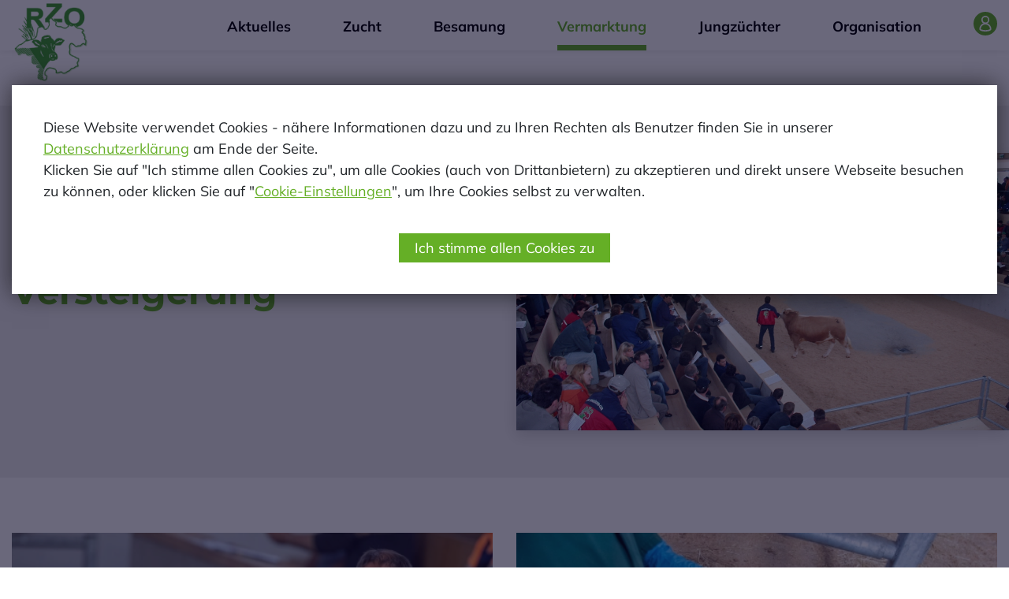

--- FILE ---
content_type: text/html; charset=utf-8
request_url: https://www.rzo.at/vermarktung/versteigerung
body_size: 11063
content:
<!DOCTYPE html>
<html lang="de">
<head>


	<script type="text/javascript">
	/* <![CDATA[ */
		var site_id = 1;
		var site_language = "de";
	/* ]]> */
	</script>


	<meta charset="utf-8">
	<meta name="viewport" content="width=device-width,  initial-scale=1, minimum-scale=1" />
	<meta name="format-detection" content="telephone=no" />
	<title>RZO - Versteigerung</title>
	<meta name="robots" content="index, follow" />

	<link rel="stylesheet" type="text/css" href="/cache/css/c9b8068db92f860fe9721df9fd612525.css" />

</head>
<body class="webp no-touchDevice chrome desktop page-type-content">
<!-- ISEARCH_END_INDEX -->
<header class="sticky-top bg-light">
	<div class="navbar navbar-expand-xl navbar-light">
		<div class="container">
							<div class="justify-content-start navbar-brand-container">
					<a class="navbar-brand" href="/home">
													<img src="/images/logo.webp" alt="Logo" />
												</a>
				</div>
							<button class="navbar-toggler collapsed" type="button" data-bs-toggle="collapse" data-bs-target="#MainNavbar" aria-controls="MainNavbar" aria-expanded="false" aria-label="Toggle navigation">
				<span class="navbar-toggler-icon"><span class="hamburger"></span></span>
			</button>
			
			<div id="MainNavbar" class="collapse navbar-collapse justify-content-end">
				<ul class="nav navbar-nav"><li class="navLevel0Item nav-item"><a href="#" class="nav-link dropdown-toggle dropdown" data-bs-toggle="dropdown"><span>Aktuelles</span></a><div class="dropdown-menu btn-block"><div class="container"><div class="row"><div class="col-12">
<ul class="nav navbar-nav"><li class="navLevel1Item nav-item"><a href="/aktuelles/termine" class="nav-link"><span>Termine</span></a></li>
<li class="navLevel1Item nav-item"><a href="/aktuelles/news" class="nav-link"><span>News</span></a></li>
<li class="navLevel1Item nav-item"><a href="/aktuelles/fotos" class="nav-link"><span>Fotos</span></a></li>
</ul></div></div></div></div>
</li>
<li class="navLevel0Item nav-item"><a href="#" class="nav-link dropdown-toggle dropdown" data-bs-toggle="dropdown"><span>Zucht</span></a><div class="dropdown-menu btn-block"><div class="container"><div class="row"><div class="col-12">
<ul class="nav navbar-nav"><li class="navLevel1Item nav-item"><a href="/zucht/fleckvieh" class="nav-link"><span>Fleckvieh</span></a></li>
<li class="navLevel1Item nav-item"><a href="/zucht/brown-swiss" class="nav-link"><span>Brown Swiss</span></a></li>
<li class="navLevel1Item nav-item"><a href="/zucht/holstein" class="nav-link"><span>Holstein</span></a></li>
<li class="navLevel1Item nav-item"><a href="/zucht/zws-termine" class="nav-link"><span>ZWS Termine</span></a></li>
</ul></div></div></div></div>
</li>
<li class="navLevel0Item nav-item"><a href="#" class="nav-link dropdown-toggle dropdown" data-bs-toggle="dropdown"><span>Besamung</span></a><div class="dropdown-menu btn-block"><div class="container"><div class="row"><div class="col-12">
<ul class="nav navbar-nav"><li class="navLevel1Item nav-item"><a href="/besamung/fleckvieh" class="nav-link"><span>Fleckvieh</span></a></li>
<li class="navLevel1Item nav-item"><a href="/besamung/brown-swiss" class="nav-link"><span>Brown Swiss</span></a></li>
<li class="navLevel1Item nav-item"><a href="/besamung/holstein" class="nav-link"><span>Holstein</span></a></li>
<li class="navLevel1Item nav-item"><a href="https://www.besamungsstation.at/service/tour-termine-12713.html" target="_blank" class="nav-link"><span>Tourtermine</span></a></li>
<li class="navLevel1Item nav-item"><a href="/besamung/optibull" class="nav-link"><span>OptiBull</span></a></li>
<li class="navLevel1Item nav-item"><a href="https://zuchtwert.at/" target="_blank" class="nav-link"><span>Zuchtwert-Datenbank</span></a></li>
</ul></div></div></div></div>
</li>
<li class="navLevel0Item nav-item active"><a href="#" class="nav-link dropdown-toggle dropdown" data-bs-toggle="dropdown"><span>Vermarktung</span></a><div class="dropdown-menu btn-block"><div class="container"><div class="row"><div class="col-12">
<ul class="nav navbar-nav"><li class="navLevel1Item nav-item active"><a href="/vermarktung/versteigerung" class="nav-link"><span>Versteigerung</span></a><div class="dropdown-menu btn-block"><div class="container"><div class="row"><div class="col-12">
<ul class="nav navbar-nav"><li class="navLevel2Item nav-item"><a href="/vermarktung/versteigerung/katalog-freistadt" class="nav-link"><span>Katalog Freistadt</span></a></li>
</ul></div></div></div></div>
</li>
<li class="navLevel1Item nav-item"><a href="/vermarktung/k%C3%A4lber-sammelstellen" class="nav-link"><span>Kälber-Sammelstellen</span></a></li>
<li class="navLevel1Item nav-item"><a href="/vermarktung/einstellermarkt" class="nav-link"><span>Einstellermarkt</span></a></li>
<li class="navLevel1Item nav-item"><a href="/vermarktung/export-anmeldung" class="nav-link"><span>Export-Anmeldung</span></a></li>
<li class="navLevel1Item nav-item"><a href="/vermarktung/schlachtvieh-vermarktung" class="nav-link"><span>Schlachtvieh-Vermarktung</span></a></li>
</ul></div></div></div></div>
</li>
<li class="navLevel0Item nav-item"><a href="#" class="nav-link dropdown-toggle dropdown" data-bs-toggle="dropdown"><span>Jungzüchter</span></a><div class="dropdown-menu btn-block"><div class="container"><div class="row"><div class="col-12">
<ul class="nav navbar-nav"><li class="navLevel1Item nav-item"><a href="/jungz%C3%BCchter/rzo-jungz%C3%BCchter" class="nav-link"><span>RZO Jungzüchter</span></a></li>
<li class="navLevel1Item nav-item"><a href="/jungz%C3%BCchter/berichte" class="nav-link"><span>Berichte</span></a></li>
<li class="navLevel1Item nav-item"><a href="/jungz%C3%BCchter/%C3%96jv" class="nav-link"><span>ÖJV </span></a></li>
</ul></div></div></div></div>
</li>
<li class="navLevel0Item nav-item"><a href="#" class="nav-link dropdown-toggle dropdown" data-bs-toggle="dropdown"><span>Organisation</span></a><div class="dropdown-menu btn-block"><div class="container"><div class="row"><div class="col-12">
<ul class="nav navbar-nav"><li class="navLevel1Item nav-item"><a href="/organisation/kontakt" class="nav-link"><span>Kontakt</span></a></li>
<li class="navLevel1Item nav-item"><a href="/organisation/gesch%C3%A4ftsfelder" class="nav-link"><span>Geschäftsfelder</span></a></li>
<li class="navLevel1Item nav-item"><a href="/organisation/mitgliederstand" class="nav-link"><span>Mitgliederstand</span></a></li>
<li class="navLevel1Item nav-item"><a href="/organisation/geschichte" class="nav-link"><span>Geschichte</span></a></li>
<li class="navLevel1Item nav-item"><a href="/organisation/funktion%C3%A4re" class="nav-link"><span>Funktionäre</span></a></li>
<li class="navLevel1Item nav-item"><a href="/organisation/mitarbeiter" class="nav-link"><span>Mitarbeiter</span></a></li>
<li class="navLevel1Item nav-item"><a href="/organisation/serviceleistungen" class="nav-link"><span>Serviceleistungen</span></a><div class="dropdown-menu btn-block"><div class="container"><div class="row"><div class="col-12">
<ul class="nav navbar-nav"><li class="navLevel2Item nav-item"><a href="/organisation/serviceleistungen/" class="nav-link"><span></span></a></li>
</ul></div></div></div></div>
</li>
</ul></div></div></div></div>
</li>
<li class="navLevel0Item nav-item userIcon">
<a href="https://rzo.blueline.at/Gr_Rinder.aspx?a=1&amp;datum=" target="_blank" title="Mitgliederportal"><span class="userIcon"></span></a></li>
</ul>			</div>
		</div>
	</div>
</header>

<!-- ISEARCH_BEGIN_INDEX -->
<main><section class="text_image no-padding-bottom">
	<div class="innerSection greyBackground">
		<div class="container-fluid maxWidth">
			<div class="row">
				<div class="align-items-center justify-content-end d-flex col-12 col-lg-6 order-1">
					<div class="containerHalf">
						<div class="row">
							<div class="col-12 col-xl-10">
								<div class="editorText">
									<p><span class="editor_size_45 editor_family_montserrat editor_bold editor_color_green">Versteigerung</span></p>								</div>
								
															</div>
						</div>
					</div>
				</div>
				<div class="imageColumn col-12 col-lg-6 mt-3 mt-lg-0 order-2">
											<div class="imageContainer">
							<img style="aspect-ratio: 1200 / 675" src="/upload/filecache/Vstg_Ring_Freistadt_70adab583e40dc6c8bc74a58ccdbe3ce.webp" alt="" class="w-100 boxShadow" loading="lazy" />						</div>
										</div>
			</div>
		</div>
	</div>
</section><section class="image_text_columns">
	<div class="">
		<div class="container">
						<div class="row colRow">
									<div class="col-12 col-sm-6">
						<div class="item">
							<img style="aspect-ratio: 500 / 333" src="/upload/filecache/4G8A3449_5822aa633cd2eb5cc1ee90e0433c789b.webp" alt="" loading="lazy" class="w-100" />							
															<div class="textContainer marginTop">
																			<div class="editorText"><p><span class="editor_size_25 editor_family_montserrat editor_bold editor_color_green">J&auml;hrlich &uuml;ber 50 Markttermine</span><br /><br />Insgesamt&nbsp; rund 25 Zuchtvieh-Versteigerungen in Freistadt und Regau sowie etwa 25 Nutzk&auml;lber-Versteigerungen in Freistadt pro Jahr stehen f&uuml;r die Vermarktung von Zuchtrindern, Nutz- und Zuchtk&auml;lbern zur Verf&uuml;gung.</p></div>
																		</div>
														</div>
					</div>
										<div class="col-12 col-sm-6">
						<div class="item">
							<img style="aspect-ratio: 500 / 333" src="/upload/filecache/7C8A1554_56eb39300ddf88d5a20f2ce6e33cef9f.webp" alt="" loading="lazy" class="w-100" />							
															<div class="textContainer marginTop">
																			<div class="editorText"><p><span class="editor_size_25 editor_family_montserrat editor_bold editor_color_green">Umfangreiche Gew&auml;hrleistungen</span><br /><br />Es wird auf den M&auml;rkten eine gro&szlig;e Auswahl an leistungsstarken Zuchtrindern mit umfangreichen Gew&auml;hrleistungen geboten. Alle Tiere stammen aus IBR/IPV-, Tuberkulose-, Bang- und Leukose-freien und BVD-zertifizierten Betrieben und unterliegen vor Ort einer strengen Gesundheitskontrolle.</p></div>
																		</div>
														</div>
					</div>
								</div>
		</div>
	</div>
</section><section class="text_image">
	<div class="">
		<div class="container-fluid maxWidth">
			<div class="row">
				<div class="align-items-center justify-content-end d-flex col-12 col-lg-6 order-1">
					<div class="containerHalf">
						<div class="row">
							<div class="col-12 col-xl-10">
								<div class="editorText">
									<p><span class="editor_size_25 editor_family_montserrat editor_bold editor_color_green">Tier-Anmeldungen</span></p>
<p>&nbsp;</p>
<ul>
<li><strong>Gro&szlig;rinder</strong>&nbsp;k&ouml;nnen bis&nbsp;<strong>3 Wochen vor dem Versteigerungstermin</strong> angemeldet werden</li>
<li><strong>K&auml;lber</strong>&nbsp;bis&nbsp;<strong>1 Woche vor dem Versteigerungstermin</strong><br />&nbsp;</li>
</ul>
<p>Zu sp&auml;t gemeldete Tiere werden am Schluss der jeweiligen Kategorie angef&uuml;hrt.</p>
<p>&nbsp;</p>
<p>Es stehen verschiedene Anmeldem&ouml;glichkeiten zur Verf&uuml;gung:<br /><a href="https://rzo.blueline.at/Gr_Rinder.aspx?a=1&amp;datum=">RZO-MITGLIEDER-PORTAL</a>&nbsp;<br /><a href="https://web.rdv.at/Portal/betrieb.jsf">RDV-ANMELDUNG</a></p>
<p>&nbsp;</p>
<p><strong>Rind O&Ouml;-App:</strong></p>
<p>&nbsp; &nbsp; &nbsp; &nbsp; &nbsp;Android&nbsp; &nbsp; &nbsp; &nbsp; &nbsp; &nbsp; &nbsp; &nbsp; &nbsp; &nbsp; &nbsp; &nbsp; &nbsp; &nbsp;</p>
<p><img class="editorImage" src="/upload/graphics/2695.png" width="150" height="150" /></p>
<p>&nbsp; &nbsp; &nbsp; &nbsp; &nbsp; &nbsp; &nbsp; &nbsp;</p>
<p>&nbsp; &nbsp; &nbsp; &nbsp; &nbsp; &nbsp; iOS</p>
<p><img class="editorImage" src="/upload/graphics/2696.png" width="152" height="152" /></p>
<p>&nbsp;</p>
<p>&nbsp;</p>
<p><strong>F&uuml;r telefonische Anmeldungen erreichen Sie uns unter Tel. (050) 6902-4654 od. 4655.</strong></p>								</div>
								
															</div>
						</div>
					</div>
				</div>
				<div class="imageColumn col-12 col-lg-6 mt-3 mt-lg-0 order-2">
											<div class="imageContainer">
							<img style="aspect-ratio: 1200 / 574" src="/upload/filecache/RZO_Portal_a8b26f43eaef4b4b9804dd90b30cf7e0.webp" alt="" class="w-100 boxShadow" loading="lazy" />						</div>
										</div>
			</div>
		</div>
	</div>
</section><section class="image_text_columns">
	<div class="">
		<div class="container">
						<div class="row colRow">
									<div class="col-12 col-sm-6">
						<div class="item">
							<img style="aspect-ratio: 500 / 281" src="/upload/filecache/Rinderkompetenzzentrum_Bild_016_99287a664e4e855fc9b138edd4d19b9f.webp" alt="" loading="lazy" class="w-100" />							
															<div class="textContainer marginTop">
																			<div class="editorText"><p><span class="editor_size_25 editor_family_montserrat editor_bold editor_color_green">Versteigerungsanlage Freistadt</span></p>
<p><strong><br />RZO-Rinderkompetenzzentrum<br /></strong>Galgenau 43, 4240 Freistadt</p>
<p>Tel. (050) 6902-4680</p></div>
																		</div>
														</div>
					</div>
										<div class="col-12 col-sm-6">
						<div class="item">
							<img style="aspect-ratio: 500 / 281" src="/upload/filecache/Die_RZV-Tierzuchthalle_in_Regau_e5756ed57a1c6665cae52b572c0f4a32.webp" alt="" loading="lazy" class="w-100" />							
															<div class="textContainer marginTop">
																			<div class="editorText"><p><span class="editor_size_25 editor_family_montserrat editor_bold editor_color_green">Versteigerungsanlage Regau</span><br /><br /></p>
<p><strong>RZV-Tierzuchthalle<br /></strong>Buchbergstra&szlig;e 12, 4844 Regau<br />Tel. (050) 6902-4710</p>
<p>&nbsp;</p></div>
																		</div>
														</div>
					</div>
								</div>
		</div>
	</div>
</section><section class="image_text_columns">
	<div class="">
		<div class="container">
						<div class="row colRow">
									<div class="col-12 col-sm-6">
						<div class="item">
							<img style="aspect-ratio: 500 / 333" src="/upload/filecache/EL3A3648_d93d5950052a7e96ae5950a7f9015ec3.webp" alt="" loading="lazy" class="w-100" />							
															<div class="textContainer marginTop">
																			<div class="editorText"><p><span class="editor_size_25 editor_family_montserrat editor_bold editor_color_green">Treuhandk&auml;ufe</span><br /><br />Gerne erledigen wir f&uuml;r Sie Ihre Kaufauftr&auml;ge! F&uuml;r Treuhandk&auml;ufe stehen Ihnen unsere Zuchtberater gerne zur Verf&uuml;gung. F&uuml;r Treuhandk&auml;ufe in Freistadt kontaktieren Sie bitte Johannes Penz - Tel. (0664) 455 93 29 oder Roland Hartl - Tel. (0664) 455 93 28.<br />F&uuml;r Treuhandk&auml;ufe in Regau sind Michaela Kitzberger - Tel. (0664) 967 26 30 oder Roland Hartl - Tel. (0664) 455 93 28 zust&auml;ndig.<br /><br /></p></div>
																		</div>
														</div>
					</div>
										<div class="col-12 col-sm-6">
						<div class="item">
							<img style="aspect-ratio: 500 / 333" src="/upload/filecache/4G8A3524_8c2a812f5934e558448c97da01c5ea83.webp" alt="" loading="lazy" class="w-100" />							
															<div class="textContainer marginTop">
																			<div class="editorText"><p><span class="editor_size_25 editor_family_montserrat editor_bold editor_color_green">Downloads</span><br /><br />Die <a class="download" href="/download/?file=3415.pdf" target="_blank" rel="noopener">Verkaufsbestimmungen</a> und die <a class="download" href="/download/?file=1267.pdf" target="_blank" rel="noopener">Zeichenerkl&auml;rung</a> sind im PDF-Format vorhanden und k&ouml;nnen mit dem Acrobat-Reader gelesen werden.</p></div>
																		</div>
														</div>
					</div>
								</div>
		</div>
	</div>
</section><section class="container  next_appointments">
			<div class="row">
			<div class="col-12">
				<div class="editorText">
					<p><span class="editor_size_35 editor_family_montserrat editor_weight_light editor_color_grey">Unsere n&auml;chsten Versteigerungs&shy;termine</span></p>				</div>
			</div>
		</div>
				<div class="row categoryRow mt-3">
			<div class="col-12">
				<div class="borderBottom">
					<div class="col-12 col-md-6 col-lg-4">
												<div class="dropdown">
							<button class="btn dropdown-toggle boxShadow" data-value="cat-0" type="button" id="dropdownMenuButton98" data-bs-toggle="dropdown" aria-expanded="false">
								<span>Alle</span>
							</button>
							<ul class="dropdown-menu boxShadow" aria-labelledby="dropdownMenuButton98">
								<li><button data-value="cat-0">Alle</button></li>
																	<li><button data-value="cat-1">Versteigerung Zuchtvieh</button></li>
																		<li><button data-value="cat-3">Versteigerung Nutzkälber</button></li>
																		<li><button data-value="cat-6">Einstellermarkt</button></li>
																</ul>
						</div>
					</div>
				</div>
			</div>
		</div>
			<div class="row appointmentRow mt-3" data-count-visible="5">
		<div class="col-12">
			<div class="tableScroll">
				<table width="100%" cellpadding="0" cellspacing="0" border="0" class="appointmentTable">
					<tr>
						<th>Datum</th>
						<th>Ort</th>
						<th>Uhrzeit</th>
						<th>Name</th>
						<th>Information</th>
					</tr>
											<tr class="appointmentTableRow show cat-0 cat-1">
							<td>04.02.2026</td>
							<td>Freistadt</td>
							<td>09:30</td>
							<td>Zuchtviehversteigerung</td>
							<td>
								<div class="infoBubbleContainer">
																			<button class="infoBubble" title="Weitere Informationen" type="button" data-bs-toggle="collapse" data-bs-target="#Appointment-98-559" aria-expanded="false" aria-controls="Appointment-98-559">
											<span class="d-none d-md-inline">i</span>
											<span class="d-inline d-md-none">Info</span>
										</button>
																				<a class="infoBubble" title="Katalog" href="https://web.rdv.at/OK/OnlineUebersicht.jsp?v_code=1420699577" target="_blank">
											<span class="d-none d-md-inline">K</span>
											<span class="d-inline d-md-none">Katalog</span>
										</a>
																				<a class="infoBubble" title="Zuchtwerte" href="/download/?file=3440.pdf" target="_blank">
											<span class="d-none d-md-inline">Z</span>
											<span class="d-inline d-md-none">Zuchtwerte</span>
										</a>
																		</div>
							</td>
						</tr>
													<tr>
								<td colspan="5" class="infoCell">
									<div class="collapseContent collapse" id="Appointment-98-559">
										<div class="tableScroll">
											<div class="editorText noScrolling">
												<p>Versteigerungsbeginn: 09:30 Uhr</p>
<p>Jungkalbinnen, anschl. Zuchtk&auml;lber und Gro&szlig;rinder</p>											</div>
										</div>
									</div>
								</td>
							</tr>
													<tr class="appointmentTableRow show cat-0 cat-3">
							<td>04.02.2026</td>
							<td>Freistadt</td>
							<td>10:00</td>
							<td>Zucht- und Nutzkälberversteigerung</td>
							<td>
								<div class="infoBubbleContainer">
																			<button class="infoBubble" title="Weitere Informationen" type="button" data-bs-toggle="collapse" data-bs-target="#Appointment-98-560" aria-expanded="false" aria-controls="Appointment-98-560">
											<span class="d-none d-md-inline">i</span>
											<span class="d-inline d-md-none">Info</span>
										</button>
																				<a class="infoBubble" title="Anmeldung" href="https://rzo.blueline.at/Login/Login.aspx" target="">
											<span class="d-none d-md-inline">A</span>
											<span class="d-inline d-md-none">Anmeldung</span>
										</a>
																		</div>
							</td>
						</tr>
													<tr>
								<td colspan="5" class="infoCell">
									<div class="collapseContent collapse" id="Appointment-98-560">
										<div class="tableScroll">
											<div class="editorText noScrolling">
												<p>Versteigerungsbeginn:</p>
<p>Zuchtk&auml;lber -&nbsp;10:00 Uhr</p>
<p>Nutzk&auml;lber -&nbsp;10:45 Uhr</p>
<p>&nbsp;</p>
<p><strong>Zuchtk&auml;lberkatalog ab 30.01.2026</strong></p>											</div>
										</div>
									</div>
								</td>
							</tr>
													<tr class="appointmentTableRow show cat-0 cat-1">
							<td>17.02.2026</td>
							<td>Regau</td>
							<td>11:30</td>
							<td>Zuchtviehversteigerung</td>
							<td>
								<div class="infoBubbleContainer">
																			<button class="infoBubble" title="Weitere Informationen" type="button" data-bs-toggle="collapse" data-bs-target="#Appointment-98-561" aria-expanded="false" aria-controls="Appointment-98-561">
											<span class="d-none d-md-inline">i</span>
											<span class="d-inline d-md-none">Info</span>
										</button>
																				<a class="infoBubble" title="Anmeldung" href="https://rzo.blueline.at/Login/Login.aspx" target="_blank">
											<span class="d-none d-md-inline">A</span>
											<span class="d-inline d-md-none">Anmeldung</span>
										</a>
																		</div>
							</td>
						</tr>
													<tr>
								<td colspan="5" class="infoCell">
									<div class="collapseContent collapse" id="Appointment-98-561">
										<div class="tableScroll">
											<div class="editorText noScrolling">
												<p>Versteigerungsbeginn: 11:30 Uhr</p>
<p>&nbsp;</p>
<p>&nbsp;</p>											</div>
										</div>
									</div>
								</td>
							</tr>
													<tr class="appointmentTableRow show cat-0 cat-3">
							<td>18.02.2026</td>
							<td>Freistadt</td>
							<td>10:45</td>
							<td>Nutzkälberversteigerung</td>
							<td>
								<div class="infoBubbleContainer">
																			<button class="infoBubble" title="Weitere Informationen" type="button" data-bs-toggle="collapse" data-bs-target="#Appointment-98-562" aria-expanded="false" aria-controls="Appointment-98-562">
											<span class="d-none d-md-inline">i</span>
											<span class="d-inline d-md-none">Info</span>
										</button>
																				<a class="infoBubble" title="Anmeldung" href="https://rzo.blueline.at/Login/Login.aspx" target="">
											<span class="d-none d-md-inline">A</span>
											<span class="d-inline d-md-none">Anmeldung</span>
										</a>
																		</div>
							</td>
						</tr>
													<tr>
								<td colspan="5" class="infoCell">
									<div class="collapseContent collapse" id="Appointment-98-562">
										<div class="tableScroll">
											<div class="editorText noScrolling">
												<p>Anlieferung: 7:00 bis 9:00 Uhr</p>
<p>Versteigerungsbeginn: 10:45 Uhr</p>
<p>&nbsp;</p>											</div>
										</div>
									</div>
								</td>
							</tr>
													<tr class="appointmentTableRow show cat-0 cat-1">
							<td>04.03.2026</td>
							<td>Freistadt</td>
							<td>09:30</td>
							<td>Zuchtviehversteigerung</td>
							<td>
								<div class="infoBubbleContainer">
																			<button class="infoBubble" title="Weitere Informationen" type="button" data-bs-toggle="collapse" data-bs-target="#Appointment-98-563" aria-expanded="false" aria-controls="Appointment-98-563">
											<span class="d-none d-md-inline">i</span>
											<span class="d-inline d-md-none">Info</span>
										</button>
																				<a class="infoBubble" title="Anmeldung" href="https://rzo.blueline.at/Login/Login.aspx" target="">
											<span class="d-none d-md-inline">A</span>
											<span class="d-inline d-md-none">Anmeldung</span>
										</a>
																		</div>
							</td>
						</tr>
													<tr>
								<td colspan="5" class="infoCell">
									<div class="collapseContent collapse" id="Appointment-98-563">
										<div class="tableScroll">
											<div class="editorText noScrolling">
												<p>Versteigerungsbeginn: 09:30 Uhr</p>
<p>Jungkalbinnen, anschl. Zuchtk&auml;lber und Gro&szlig;rinder</p>
<p>&nbsp;</p>
<p><strong>Katalog ab 20</strong><strong>.02.2026</strong></p>											</div>
										</div>
									</div>
								</td>
							</tr>
													<tr class="appointmentTableRow cat-0 cat-3">
							<td>04.03.2026</td>
							<td>Freistadt</td>
							<td>10:00</td>
							<td>Zucht- und Nutzkälberversteigerung</td>
							<td>
								<div class="infoBubbleContainer">
																			<button class="infoBubble" title="Weitere Informationen" type="button" data-bs-toggle="collapse" data-bs-target="#Appointment-98-564" aria-expanded="false" aria-controls="Appointment-98-564">
											<span class="d-none d-md-inline">i</span>
											<span class="d-inline d-md-none">Info</span>
										</button>
																				<a class="infoBubble" title="Anmeldung" href="https://rzo.blueline.at/Login/Login.aspx" target="">
											<span class="d-none d-md-inline">A</span>
											<span class="d-inline d-md-none">Anmeldung</span>
										</a>
																		</div>
							</td>
						</tr>
													<tr>
								<td colspan="5" class="infoCell">
									<div class="collapseContent collapse" id="Appointment-98-564">
										<div class="tableScroll">
											<div class="editorText noScrolling">
												<p>Versteigerungsbeginn:</p>
<p>Zuchtk&auml;lber -&nbsp;10:00 Uhr</p>
<p>Nutzk&auml;lber -&nbsp;10:45 Uhr</p>
<p>&nbsp;</p>
<p><strong>Zuchtk&auml;lberkatalog ab 27.02.2026</strong></p>											</div>
										</div>
									</div>
								</td>
							</tr>
													<tr class="appointmentTableRow cat-0 cat-3">
							<td>18.03.2026</td>
							<td>Freistadt</td>
							<td>10:45</td>
							<td>Nutzkälberversteigerung</td>
							<td>
								<div class="infoBubbleContainer">
																			<button class="infoBubble" title="Weitere Informationen" type="button" data-bs-toggle="collapse" data-bs-target="#Appointment-98-565" aria-expanded="false" aria-controls="Appointment-98-565">
											<span class="d-none d-md-inline">i</span>
											<span class="d-inline d-md-none">Info</span>
										</button>
																				<a class="infoBubble" title="Anmeldung" href="https://rzo.blueline.at/Login/Login.aspx" target="">
											<span class="d-none d-md-inline">A</span>
											<span class="d-inline d-md-none">Anmeldung</span>
										</a>
																		</div>
							</td>
						</tr>
													<tr>
								<td colspan="5" class="infoCell">
									<div class="collapseContent collapse" id="Appointment-98-565">
										<div class="tableScroll">
											<div class="editorText noScrolling">
												<p>Anlieferung: 7:00 bis 9:00 Uhr</p>
<p>Versteigerungsbeginn: 10:45 Uhr</p>
<p>&nbsp;</p>											</div>
										</div>
									</div>
								</td>
							</tr>
													<tr class="appointmentTableRow cat-0 cat-6">
							<td>19.03.2026</td>
							<td>Maria Neustift</td>
							<td>12:00</td>
							<td>Einstellermarkt</td>
							<td>
								<div class="infoBubbleContainer">
																			<button class="infoBubble" title="Weitere Informationen" type="button" data-bs-toggle="collapse" data-bs-target="#Appointment-98-566" aria-expanded="false" aria-controls="Appointment-98-566">
											<span class="d-none d-md-inline">i</span>
											<span class="d-inline d-md-none">Info</span>
										</button>
																				<a class="infoBubble" title="Anmeldung" href="https://rzo.blueline.at/Login/Login.aspx" target="">
											<span class="d-none d-md-inline">A</span>
											<span class="d-inline d-md-none">Anmeldung</span>
										</a>
																		</div>
							</td>
						</tr>
													<tr>
								<td colspan="5" class="infoCell">
									<div class="collapseContent collapse" id="Appointment-98-566">
										<div class="tableScroll">
											<div class="editorText noScrolling">
												<p>Versteigerungsbeginn: 12.00 Uhr</p>											</div>
										</div>
									</div>
								</td>
							</tr>
													<tr class="appointmentTableRow cat-0 cat-1">
							<td>24.03.2026</td>
							<td>Regau</td>
							<td>11:30</td>
							<td>Zuchtviehversteigerung</td>
							<td>
								<div class="infoBubbleContainer">
																			<button class="infoBubble" title="Weitere Informationen" type="button" data-bs-toggle="collapse" data-bs-target="#Appointment-98-567" aria-expanded="false" aria-controls="Appointment-98-567">
											<span class="d-none d-md-inline">i</span>
											<span class="d-inline d-md-none">Info</span>
										</button>
																				<a class="infoBubble" title="Anmeldung" href="https://rzo.blueline.at/Login/Login.aspx" target="_blank">
											<span class="d-none d-md-inline">A</span>
											<span class="d-inline d-md-none">Anmeldung</span>
										</a>
																		</div>
							</td>
						</tr>
													<tr>
								<td colspan="5" class="infoCell">
									<div class="collapseContent collapse" id="Appointment-98-567">
										<div class="tableScroll">
											<div class="editorText noScrolling">
												<p>Versteigerungsbeginn: 11:30 Uhr</p>
<p>&nbsp;</p>
<p>&nbsp;</p>											</div>
										</div>
									</div>
								</td>
							</tr>
													<tr class="appointmentTableRow cat-0 cat-1">
							<td>01.04.2026</td>
							<td>Freistadt</td>
							<td>09:30</td>
							<td>Zuchtviehversteigerung</td>
							<td>
								<div class="infoBubbleContainer">
																			<button class="infoBubble" title="Weitere Informationen" type="button" data-bs-toggle="collapse" data-bs-target="#Appointment-98-568" aria-expanded="false" aria-controls="Appointment-98-568">
											<span class="d-none d-md-inline">i</span>
											<span class="d-inline d-md-none">Info</span>
										</button>
																				<a class="infoBubble" title="Anmeldung" href="https://rzo.blueline.at/Login/Login.aspx" target="">
											<span class="d-none d-md-inline">A</span>
											<span class="d-inline d-md-none">Anmeldung</span>
										</a>
																		</div>
							</td>
						</tr>
													<tr>
								<td colspan="5" class="infoCell">
									<div class="collapseContent collapse" id="Appointment-98-568">
										<div class="tableScroll">
											<div class="editorText noScrolling">
												<p>Versteigerungsbeginn: 09:30 Uhr</p>
<p>Jungkalbinnen, anschl. Zuchtk&auml;lber und Gro&szlig;rinder</p>
<p>&nbsp;</p>
<p><strong>Katalog ab 20</strong><strong>.03.2026</strong></p>											</div>
										</div>
									</div>
								</td>
							</tr>
													<tr class="appointmentTableRow cat-0 cat-3">
							<td>01.04.2026</td>
							<td>Freistadt</td>
							<td>10:00</td>
							<td>Zucht- und Nutzkälberversteigerung</td>
							<td>
								<div class="infoBubbleContainer">
																			<button class="infoBubble" title="Weitere Informationen" type="button" data-bs-toggle="collapse" data-bs-target="#Appointment-98-569" aria-expanded="false" aria-controls="Appointment-98-569">
											<span class="d-none d-md-inline">i</span>
											<span class="d-inline d-md-none">Info</span>
										</button>
																				<a class="infoBubble" title="Anmeldung" href="https://rzo.blueline.at/Login/Login.aspx" target="">
											<span class="d-none d-md-inline">A</span>
											<span class="d-inline d-md-none">Anmeldung</span>
										</a>
																		</div>
							</td>
						</tr>
													<tr>
								<td colspan="5" class="infoCell">
									<div class="collapseContent collapse" id="Appointment-98-569">
										<div class="tableScroll">
											<div class="editorText noScrolling">
												<p>Versteigerungsbeginn:</p>
<p>Zuchtk&auml;lber -&nbsp;10:00 Uhr</p>
<p>Nutzk&auml;lber -&nbsp;10:45 Uhr</p>
<p>&nbsp;</p>
<p><strong>Zuchtk&auml;lberkatalog ab 27.03.2026</strong></p>											</div>
										</div>
									</div>
								</td>
							</tr>
													<tr class="appointmentTableRow cat-0 cat-3">
							<td>15.04.2026</td>
							<td>Freistadt</td>
							<td>10:45</td>
							<td>Nutzkälberversteigerung</td>
							<td>
								<div class="infoBubbleContainer">
																			<button class="infoBubble" title="Weitere Informationen" type="button" data-bs-toggle="collapse" data-bs-target="#Appointment-98-570" aria-expanded="false" aria-controls="Appointment-98-570">
											<span class="d-none d-md-inline">i</span>
											<span class="d-inline d-md-none">Info</span>
										</button>
																				<a class="infoBubble" title="Anmeldung" href="https://rzo.blueline.at/Login/Login.aspx" target="">
											<span class="d-none d-md-inline">A</span>
											<span class="d-inline d-md-none">Anmeldung</span>
										</a>
																		</div>
							</td>
						</tr>
													<tr>
								<td colspan="5" class="infoCell">
									<div class="collapseContent collapse" id="Appointment-98-570">
										<div class="tableScroll">
											<div class="editorText noScrolling">
												<p>Anlieferung: 7:00 bis 9:00 Uhr</p>
<p>Versteigerungsbeginn: 10:45 Uhr</p>
<p>&nbsp;</p>											</div>
										</div>
									</div>
								</td>
							</tr>
													<tr class="appointmentTableRow cat-0 cat-1">
							<td>28.04.2026</td>
							<td>Regau</td>
							<td>11:30</td>
							<td>Zuchtviehversteigerung</td>
							<td>
								<div class="infoBubbleContainer">
																			<button class="infoBubble" title="Weitere Informationen" type="button" data-bs-toggle="collapse" data-bs-target="#Appointment-98-571" aria-expanded="false" aria-controls="Appointment-98-571">
											<span class="d-none d-md-inline">i</span>
											<span class="d-inline d-md-none">Info</span>
										</button>
																				<a class="infoBubble" title="Anmeldung" href="https://rzo.blueline.at/Login/Login.aspx" target="_blank">
											<span class="d-none d-md-inline">A</span>
											<span class="d-inline d-md-none">Anmeldung</span>
										</a>
																		</div>
							</td>
						</tr>
													<tr>
								<td colspan="5" class="infoCell">
									<div class="collapseContent collapse" id="Appointment-98-571">
										<div class="tableScroll">
											<div class="editorText noScrolling">
												<p>Versteigerungsbeginn: 11:30 Uhr</p>
<p>&nbsp;</p>
<p>&nbsp;</p>											</div>
										</div>
									</div>
								</td>
							</tr>
													<tr class="appointmentTableRow cat-0 cat-1">
							<td>29.04.2026</td>
							<td>Freistadt</td>
							<td>09:30</td>
							<td>Zuchtviehversteigerung</td>
							<td>
								<div class="infoBubbleContainer">
																			<button class="infoBubble" title="Weitere Informationen" type="button" data-bs-toggle="collapse" data-bs-target="#Appointment-98-572" aria-expanded="false" aria-controls="Appointment-98-572">
											<span class="d-none d-md-inline">i</span>
											<span class="d-inline d-md-none">Info</span>
										</button>
																				<a class="infoBubble" title="Anmeldung" href="https://rzo.blueline.at/Login/Login.aspx" target="">
											<span class="d-none d-md-inline">A</span>
											<span class="d-inline d-md-none">Anmeldung</span>
										</a>
																		</div>
							</td>
						</tr>
													<tr>
								<td colspan="5" class="infoCell">
									<div class="collapseContent collapse" id="Appointment-98-572">
										<div class="tableScroll">
											<div class="editorText noScrolling">
												<p>Versteigerungsbeginn: 09:30 Uhr</p>
<p>Jungkalbinnen, anschl. Zuchtk&auml;lber und Gro&szlig;rinder</p>
<p>&nbsp;</p>
<p><strong>Katalog ab 17</strong><strong>.04.2026</strong></p>											</div>
										</div>
									</div>
								</td>
							</tr>
													<tr class="appointmentTableRow cat-0 cat-3">
							<td>29.04.2026</td>
							<td>Freistadt</td>
							<td>10:00</td>
							<td>Zucht- und Nutzkälberversteigerung</td>
							<td>
								<div class="infoBubbleContainer">
																			<button class="infoBubble" title="Weitere Informationen" type="button" data-bs-toggle="collapse" data-bs-target="#Appointment-98-573" aria-expanded="false" aria-controls="Appointment-98-573">
											<span class="d-none d-md-inline">i</span>
											<span class="d-inline d-md-none">Info</span>
										</button>
																				<a class="infoBubble" title="Anmeldung" href="https://rzo.blueline.at/Login/Login.aspx" target="">
											<span class="d-none d-md-inline">A</span>
											<span class="d-inline d-md-none">Anmeldung</span>
										</a>
																		</div>
							</td>
						</tr>
													<tr>
								<td colspan="5" class="infoCell">
									<div class="collapseContent collapse" id="Appointment-98-573">
										<div class="tableScroll">
											<div class="editorText noScrolling">
												<p>Versteigerungsbeginn:</p>
<p>Zuchtk&auml;lber -&nbsp;10:00 Uhr</p>
<p>Nutzk&auml;lber -&nbsp;10:45 Uhr</p>
<p>&nbsp;</p>
<p><strong>Zuchtk&auml;lberkatalog ab 24.04.2026</strong></p>											</div>
										</div>
									</div>
								</td>
							</tr>
													<tr class="appointmentTableRow cat-0 cat-6">
							<td>30.04.2026</td>
							<td>Maria Neustift</td>
							<td>12:00</td>
							<td>Einstellermarkt</td>
							<td>
								<div class="infoBubbleContainer">
																			<button class="infoBubble" title="Weitere Informationen" type="button" data-bs-toggle="collapse" data-bs-target="#Appointment-98-574" aria-expanded="false" aria-controls="Appointment-98-574">
											<span class="d-none d-md-inline">i</span>
											<span class="d-inline d-md-none">Info</span>
										</button>
																				<a class="infoBubble" title="Anmeldung" href="https://rzo.blueline.at/Login/Login.aspx" target="">
											<span class="d-none d-md-inline">A</span>
											<span class="d-inline d-md-none">Anmeldung</span>
										</a>
																		</div>
							</td>
						</tr>
													<tr>
								<td colspan="5" class="infoCell">
									<div class="collapseContent collapse" id="Appointment-98-574">
										<div class="tableScroll">
											<div class="editorText noScrolling">
												<p>Versteigerungsbeginn: 12.00 Uhr</p>											</div>
										</div>
									</div>
								</td>
							</tr>
													<tr class="appointmentTableRow cat-0 cat-3">
							<td>13.05.2026</td>
							<td>Freistadt</td>
							<td>10:45</td>
							<td>Nutzkälberversteigerung</td>
							<td>
								<div class="infoBubbleContainer">
																			<button class="infoBubble" title="Weitere Informationen" type="button" data-bs-toggle="collapse" data-bs-target="#Appointment-98-575" aria-expanded="false" aria-controls="Appointment-98-575">
											<span class="d-none d-md-inline">i</span>
											<span class="d-inline d-md-none">Info</span>
										</button>
																				<a class="infoBubble" title="Anmeldung" href="https://rzo.blueline.at/Login/Login.aspx" target="">
											<span class="d-none d-md-inline">A</span>
											<span class="d-inline d-md-none">Anmeldung</span>
										</a>
																		</div>
							</td>
						</tr>
													<tr>
								<td colspan="5" class="infoCell">
									<div class="collapseContent collapse" id="Appointment-98-575">
										<div class="tableScroll">
											<div class="editorText noScrolling">
												<p>Anlieferung: 7:00 bis 9:00 Uhr</p>
<p>Versteigerungsbeginn: 10:45 Uhr</p>
<p>&nbsp;</p>											</div>
										</div>
									</div>
								</td>
							</tr>
													<tr class="appointmentTableRow cat-0 cat-1">
							<td>27.05.2026</td>
							<td>Freistadt</td>
							<td>09:30</td>
							<td>Zuchtviehversteigerung</td>
							<td>
								<div class="infoBubbleContainer">
																			<button class="infoBubble" title="Weitere Informationen" type="button" data-bs-toggle="collapse" data-bs-target="#Appointment-98-576" aria-expanded="false" aria-controls="Appointment-98-576">
											<span class="d-none d-md-inline">i</span>
											<span class="d-inline d-md-none">Info</span>
										</button>
																				<a class="infoBubble" title="Anmeldung" href="https://rzo.blueline.at/Login/Login.aspx" target="">
											<span class="d-none d-md-inline">A</span>
											<span class="d-inline d-md-none">Anmeldung</span>
										</a>
																		</div>
							</td>
						</tr>
													<tr>
								<td colspan="5" class="infoCell">
									<div class="collapseContent collapse" id="Appointment-98-576">
										<div class="tableScroll">
											<div class="editorText noScrolling">
												<p>Versteigerungsbeginn: 09:30 Uhr</p>
<p>Jungkalbinnen, anschl. Zuchtk&auml;lber und Gro&szlig;rinder</p>
<p>&nbsp;</p>
<p><strong>Katalog ab 15</strong><strong>.05.2026</strong></p>											</div>
										</div>
									</div>
								</td>
							</tr>
													<tr class="appointmentTableRow cat-0 cat-3">
							<td>27.05.2026</td>
							<td>Freistadt</td>
							<td>10:00</td>
							<td>Zucht- und Nutzkälberversteigerung</td>
							<td>
								<div class="infoBubbleContainer">
																			<button class="infoBubble" title="Weitere Informationen" type="button" data-bs-toggle="collapse" data-bs-target="#Appointment-98-577" aria-expanded="false" aria-controls="Appointment-98-577">
											<span class="d-none d-md-inline">i</span>
											<span class="d-inline d-md-none">Info</span>
										</button>
																				<a class="infoBubble" title="Anmeldung" href="https://rzo.blueline.at/Login/Login.aspx" target="">
											<span class="d-none d-md-inline">A</span>
											<span class="d-inline d-md-none">Anmeldung</span>
										</a>
																		</div>
							</td>
						</tr>
													<tr>
								<td colspan="5" class="infoCell">
									<div class="collapseContent collapse" id="Appointment-98-577">
										<div class="tableScroll">
											<div class="editorText noScrolling">
												<p>Versteigerungsbeginn:</p>
<p>Zuchtk&auml;lber -&nbsp;10:00 Uhr</p>
<p>Nutzk&auml;lber -&nbsp;10:45 Uhr</p>
<p>&nbsp;</p>
<p><strong>Zuchtk&auml;lberkatalog ab 22.05.2026</strong></p>											</div>
										</div>
									</div>
								</td>
							</tr>
													<tr class="appointmentTableRow cat-0 cat-1">
							<td>02.06.2026</td>
							<td>Regau</td>
							<td>11:30</td>
							<td>Zuchtviehversteigerung</td>
							<td>
								<div class="infoBubbleContainer">
																			<button class="infoBubble" title="Weitere Informationen" type="button" data-bs-toggle="collapse" data-bs-target="#Appointment-98-578" aria-expanded="false" aria-controls="Appointment-98-578">
											<span class="d-none d-md-inline">i</span>
											<span class="d-inline d-md-none">Info</span>
										</button>
																				<a class="infoBubble" title="Anmeldung" href="https://rzo.blueline.at/Login/Login.aspx" target="_blank">
											<span class="d-none d-md-inline">A</span>
											<span class="d-inline d-md-none">Anmeldung</span>
										</a>
																		</div>
							</td>
						</tr>
													<tr>
								<td colspan="5" class="infoCell">
									<div class="collapseContent collapse" id="Appointment-98-578">
										<div class="tableScroll">
											<div class="editorText noScrolling">
												<p>Versteigerungsbeginn: 11:30 Uhr</p>
<p>&nbsp;</p>
<p>&nbsp;</p>											</div>
										</div>
									</div>
								</td>
							</tr>
													<tr class="appointmentTableRow cat-0 cat-3">
							<td>17.06.2026</td>
							<td>Freistadt</td>
							<td>10:45</td>
							<td>Nutzkälberversteigerung</td>
							<td>
								<div class="infoBubbleContainer">
																			<button class="infoBubble" title="Weitere Informationen" type="button" data-bs-toggle="collapse" data-bs-target="#Appointment-98-579" aria-expanded="false" aria-controls="Appointment-98-579">
											<span class="d-none d-md-inline">i</span>
											<span class="d-inline d-md-none">Info</span>
										</button>
																				<a class="infoBubble" title="Anmeldung" href="https://rzo.blueline.at/Login/Login.aspx" target="">
											<span class="d-none d-md-inline">A</span>
											<span class="d-inline d-md-none">Anmeldung</span>
										</a>
																		</div>
							</td>
						</tr>
													<tr>
								<td colspan="5" class="infoCell">
									<div class="collapseContent collapse" id="Appointment-98-579">
										<div class="tableScroll">
											<div class="editorText noScrolling">
												<p>Anlieferung: 7:00 bis 9:00 Uhr</p>
<p>Versteigerungsbeginn: 10:45 Uhr</p>
<p>&nbsp;</p>											</div>
										</div>
									</div>
								</td>
							</tr>
													<tr class="appointmentTableRow cat-0 cat-6">
							<td>25.06.2026</td>
							<td>Maria Neustift</td>
							<td>12:00</td>
							<td>Einstellermarkt</td>
							<td>
								<div class="infoBubbleContainer">
																			<button class="infoBubble" title="Weitere Informationen" type="button" data-bs-toggle="collapse" data-bs-target="#Appointment-98-580" aria-expanded="false" aria-controls="Appointment-98-580">
											<span class="d-none d-md-inline">i</span>
											<span class="d-inline d-md-none">Info</span>
										</button>
																				<a class="infoBubble" title="Anmeldung" href="https://rzo.blueline.at/Login/Login.aspx" target="">
											<span class="d-none d-md-inline">A</span>
											<span class="d-inline d-md-none">Anmeldung</span>
										</a>
																		</div>
							</td>
						</tr>
													<tr>
								<td colspan="5" class="infoCell">
									<div class="collapseContent collapse" id="Appointment-98-580">
										<div class="tableScroll">
											<div class="editorText noScrolling">
												<p>Versteigerungsbeginn: 12.00 Uhr</p>											</div>
										</div>
									</div>
								</td>
							</tr>
													<tr class="appointmentTableRow cat-0 cat-1">
							<td>01.07.2026</td>
							<td>Freistadt</td>
							<td>09:30</td>
							<td>Zuchtviehversteigerung</td>
							<td>
								<div class="infoBubbleContainer">
																			<button class="infoBubble" title="Weitere Informationen" type="button" data-bs-toggle="collapse" data-bs-target="#Appointment-98-581" aria-expanded="false" aria-controls="Appointment-98-581">
											<span class="d-none d-md-inline">i</span>
											<span class="d-inline d-md-none">Info</span>
										</button>
																				<a class="infoBubble" title="Anmeldung" href="https://rzo.blueline.at/Login/Login.aspx" target="">
											<span class="d-none d-md-inline">A</span>
											<span class="d-inline d-md-none">Anmeldung</span>
										</a>
																		</div>
							</td>
						</tr>
													<tr>
								<td colspan="5" class="infoCell">
									<div class="collapseContent collapse" id="Appointment-98-581">
										<div class="tableScroll">
											<div class="editorText noScrolling">
												<p>Versteigerungsbeginn: 09:30 Uhr</p>
<p>Jungkalbinnen, anschl. Zuchtk&auml;lber und Gro&szlig;rinder</p>
<p>&nbsp;</p>
<p><strong>Katalog ab 19</strong><strong>.06.2026</strong></p>											</div>
										</div>
									</div>
								</td>
							</tr>
													<tr class="appointmentTableRow cat-0 cat-6">
							<td>27.08.2026</td>
							<td>Maria Neustift</td>
							<td>12:00</td>
							<td>Einstellermarkt</td>
							<td>
								<div class="infoBubbleContainer">
																			<button class="infoBubble" title="Weitere Informationen" type="button" data-bs-toggle="collapse" data-bs-target="#Appointment-98-589" aria-expanded="false" aria-controls="Appointment-98-589">
											<span class="d-none d-md-inline">i</span>
											<span class="d-inline d-md-none">Info</span>
										</button>
																				<a class="infoBubble" title="Anmeldung" href="https://rzo.blueline.at/Login/Login.aspx" target="">
											<span class="d-none d-md-inline">A</span>
											<span class="d-inline d-md-none">Anmeldung</span>
										</a>
																		</div>
							</td>
						</tr>
													<tr>
								<td colspan="5" class="infoCell">
									<div class="collapseContent collapse" id="Appointment-98-589">
										<div class="tableScroll">
											<div class="editorText noScrolling">
												<p>Versteigerungsbeginn: 12.00 Uhr</p>											</div>
										</div>
									</div>
								</td>
							</tr>
													<tr class="appointmentTableRow cat-0 cat-6">
							<td>01.10.2026</td>
							<td>Maria Neustift</td>
							<td>12:00</td>
							<td>Einstellermarkt</td>
							<td>
								<div class="infoBubbleContainer">
																			<button class="infoBubble" title="Weitere Informationen" type="button" data-bs-toggle="collapse" data-bs-target="#Appointment-98-595" aria-expanded="false" aria-controls="Appointment-98-595">
											<span class="d-none d-md-inline">i</span>
											<span class="d-inline d-md-none">Info</span>
										</button>
																				<a class="infoBubble" title="Anmeldung" href="https://rzo.blueline.at/Login/Login.aspx" target="">
											<span class="d-none d-md-inline">A</span>
											<span class="d-inline d-md-none">Anmeldung</span>
										</a>
																		</div>
							</td>
						</tr>
													<tr>
								<td colspan="5" class="infoCell">
									<div class="collapseContent collapse" id="Appointment-98-595">
										<div class="tableScroll">
											<div class="editorText noScrolling">
												<p>Versteigerungsbeginn: 12.00 Uhr</p>											</div>
										</div>
									</div>
								</td>
							</tr>
													<tr class="appointmentTableRow cat-0 cat-6">
							<td>05.11.2026</td>
							<td>Maria Neustift</td>
							<td>12:00</td>
							<td>Einstellermarkt</td>
							<td>
								<div class="infoBubbleContainer">
																			<button class="infoBubble" title="Weitere Informationen" type="button" data-bs-toggle="collapse" data-bs-target="#Appointment-98-600" aria-expanded="false" aria-controls="Appointment-98-600">
											<span class="d-none d-md-inline">i</span>
											<span class="d-inline d-md-none">Info</span>
										</button>
																				<a class="infoBubble" title="Anmeldung" href="https://rzo.blueline.at/Login/Login.aspx" target="">
											<span class="d-none d-md-inline">A</span>
											<span class="d-inline d-md-none">Anmeldung</span>
										</a>
																		</div>
							</td>
						</tr>
													<tr>
								<td colspan="5" class="infoCell">
									<div class="collapseContent collapse" id="Appointment-98-600">
										<div class="tableScroll">
											<div class="editorText noScrolling">
												<p>Versteigerungsbeginn: 12.00 Uhr</p>											</div>
										</div>
									</div>
								</td>
							</tr>
											</table>
			</div>
					</div>
	</div>
</section><section class="container  monthly_appointments">
			<div class="row">
			<div class="col-12">
				<div class="editorText">
					<p><span class="editor_size_35 editor_family_montserrat editor_weight_light editor_color_grey">Terminvorschau</span></p>
<p><span class="editor_family_montserrat editor_bold editor_color_green editor_size_35">Versteigerungen</span></p>				</div>
			</div>
		</div>
				<div class="row categoryRow mt-3">
			<div class="col-12 col-md-6 col-lg-4">
								<div class="dropdown">
					<button class="btn dropdown-toggle boxShadow" data-value="cat-0" type="button" id="dropdownMenuButton99" data-bs-toggle="dropdown" aria-expanded="false">
						<span>Alle</span> 
					</button>
					<ul class="dropdown-menu boxShadow" aria-labelledby="dropdownMenuButton99">
						<li><button data-value="cat-0">Alle</button></li>
													<li><button data-value="cat-1">Versteigerung Zuchtvieh</button></li>
														<li><button data-value="cat-3">Versteigerung Nutzkälber</button></li>
														<li><button data-value="cat-6">Einstellermarkt</button></li>
												</ul>
				</div>
			</div>
		</div>
			<div class="row monthLongRow d-flex d-lg-none mt-3">
		<div class="col-12 col-md-6 col-lg-4">
						<div class="dropdown">
				<button class="btn dropdown-toggle boxShadow" data-value="02-2026" type="button" id="dropdownMonthButton99" data-bs-toggle="dropdown" aria-expanded="false">
					<span>Februar 2026</span> 
				</button>
				<ul class="dropdown-menu boxShadow" aria-labelledby="dropdownMonthButton99">
											<li><button data-value="02-2026">Februar 2026</button></li>
												<li><button data-value="03-2026">März 2026</button></li>
												<li><button data-value="04-2026">April 2026</button></li>
												<li><button data-value="05-2026">Mai 2026</button></li>
												<li><button data-value="06-2026">Juni 2026</button></li>
												<li><button data-value="07-2026">Juli 2026</button></li>
												<li><button data-value="08-2026">August 2026</button></li>
												<li><button data-value="09-2026">September 2026</button></li>
												<li><button data-value="10-2026">Oktober 2026</button></li>
												<li><button data-value="11-2026">November 2026</button></li>
												<li><button data-value="12-2026">Dezember 2026</button></li>
												<li><button data-value="01-2027">Januar 2027</button></li>
										</ul>
			</div>
		</div>
	</div>
	<div class="row monthShortRow d-none d-lg-flex mt-3">
					<div class="col-1 text-center">
				<button class="shortMonth active" data-month-key="02-2026">
					Feb				</button>
			</div>
						<div class="col-1 text-center">
				<button class="shortMonth" data-month-key="03-2026">
					Mär				</button>
			</div>
						<div class="col-1 text-center">
				<button class="shortMonth" data-month-key="04-2026">
					Apr				</button>
			</div>
						<div class="col-1 text-center">
				<button class="shortMonth" data-month-key="05-2026">
					Mai				</button>
			</div>
						<div class="col-1 text-center">
				<button class="shortMonth" data-month-key="06-2026">
					Jun				</button>
			</div>
						<div class="col-1 text-center">
				<button class="shortMonth" data-month-key="07-2026">
					Jul				</button>
			</div>
						<div class="col-1 text-center">
				<button class="shortMonth" data-month-key="08-2026">
					Aug				</button>
			</div>
						<div class="col-1 text-center">
				<button class="shortMonth" data-month-key="09-2026">
					Sep				</button>
			</div>
						<div class="col-1 text-center">
				<button class="shortMonth" data-month-key="10-2026">
					Okt				</button>
			</div>
						<div class="col-1 text-center">
				<button class="shortMonth" data-month-key="11-2026">
					Nov				</button>
			</div>
						<div class="col-1 text-center">
				<button class="shortMonth" data-month-key="12-2026">
					Dez				</button>
			</div>
						<div class="col-1 text-center">
				<button class="shortMonth" data-month-key="01-2027">
					Jan				</button>
			</div>
				</div>
	<div class="row appointmentRow mt-3">
		<div class="col-12">
			<div class="tableScroll pt-3">
				<table width="100%" cellpadding="0" cellspacing="0" border="0" class="appointmentTable">
					<tr>
						<th>Datum</th>
						<th>Ort</th>
						<th>Uhrzeit</th>
						<th>Name</th>
						<th>Information</th>
					</tr>
												<tr class="appointmentTableRow show 02-2026 cat-0 cat-1">
								<td>04.02.2026</td>
								<td>Freistadt</td>
								<td>09:30</td>
								<td>Zuchtviehversteigerung</td>
								<td>
									<div class="infoBubbleContainer">
																					<button class="infoBubble" title="Weitere Informationen" type="button" data-bs-toggle="collapse" data-bs-target="#Appointment-99-559" aria-expanded="false" aria-controls="Appointment-99-559">
												<span class="d-none d-md-inline">i</span>
												<span class="d-inline d-md-none">Info</span>
											</button>
																						<a class="infoBubble" title="Katalog" href="https://web.rdv.at/OK/OnlineUebersicht.jsp?v_code=1420699577" target="_blank">
												<span class="d-none d-md-inline">K</span>
												<span class="d-inline d-md-none">Katalog</span>
											</a>
																						<a class="infoBubble" title="Zuchtwerte" href="/download/?file=3440.pdf" target="_blank">
												<span class="d-none d-md-inline">Z</span>
												<span class="d-inline d-md-none">Zuchtwerte</span>
											</a>
																				</div>
								</td>
							</tr>
															<tr>
									<td colspan="5" class="infoCell">
										<div class="collapseContent collapse" id="Appointment-99-559">
											<div class="tableScroll">
												<div class="editorText noScrolling">
													<p>Versteigerungsbeginn: 09:30 Uhr</p>
<p>Jungkalbinnen, anschl. Zuchtk&auml;lber und Gro&szlig;rinder</p>												</div>
											</div>
										</div>
									</td>
								</tr>
															<tr class="appointmentTableRow show 02-2026 cat-0 cat-3">
								<td>04.02.2026</td>
								<td>Freistadt</td>
								<td>10:00</td>
								<td>Zucht- und Nutzkälberversteigerung</td>
								<td>
									<div class="infoBubbleContainer">
																					<button class="infoBubble" title="Weitere Informationen" type="button" data-bs-toggle="collapse" data-bs-target="#Appointment-99-560" aria-expanded="false" aria-controls="Appointment-99-560">
												<span class="d-none d-md-inline">i</span>
												<span class="d-inline d-md-none">Info</span>
											</button>
																						<a class="infoBubble" title="Anmeldung" href="https://rzo.blueline.at/Login/Login.aspx" target="">
												<span class="d-none d-md-inline">A</span>
												<span class="d-inline d-md-none">Anmeldung</span>
											</a>
																				</div>
								</td>
							</tr>
															<tr>
									<td colspan="5" class="infoCell">
										<div class="collapseContent collapse" id="Appointment-99-560">
											<div class="tableScroll">
												<div class="editorText noScrolling">
													<p>Versteigerungsbeginn:</p>
<p>Zuchtk&auml;lber -&nbsp;10:00 Uhr</p>
<p>Nutzk&auml;lber -&nbsp;10:45 Uhr</p>
<p>&nbsp;</p>
<p><strong>Zuchtk&auml;lberkatalog ab 30.01.2026</strong></p>												</div>
											</div>
										</div>
									</td>
								</tr>
															<tr class="appointmentTableRow show 02-2026 cat-0 cat-1">
								<td>17.02.2026</td>
								<td>Regau</td>
								<td>11:30</td>
								<td>Zuchtviehversteigerung</td>
								<td>
									<div class="infoBubbleContainer">
																					<button class="infoBubble" title="Weitere Informationen" type="button" data-bs-toggle="collapse" data-bs-target="#Appointment-99-561" aria-expanded="false" aria-controls="Appointment-99-561">
												<span class="d-none d-md-inline">i</span>
												<span class="d-inline d-md-none">Info</span>
											</button>
																						<a class="infoBubble" title="Anmeldung" href="https://rzo.blueline.at/Login/Login.aspx" target="_blank">
												<span class="d-none d-md-inline">A</span>
												<span class="d-inline d-md-none">Anmeldung</span>
											</a>
																				</div>
								</td>
							</tr>
															<tr>
									<td colspan="5" class="infoCell">
										<div class="collapseContent collapse" id="Appointment-99-561">
											<div class="tableScroll">
												<div class="editorText noScrolling">
													<p>Versteigerungsbeginn: 11:30 Uhr</p>
<p>&nbsp;</p>
<p>&nbsp;</p>												</div>
											</div>
										</div>
									</td>
								</tr>
															<tr class="appointmentTableRow show 02-2026 cat-0 cat-3">
								<td>18.02.2026</td>
								<td>Freistadt</td>
								<td>10:45</td>
								<td>Nutzkälberversteigerung</td>
								<td>
									<div class="infoBubbleContainer">
																					<button class="infoBubble" title="Weitere Informationen" type="button" data-bs-toggle="collapse" data-bs-target="#Appointment-99-562" aria-expanded="false" aria-controls="Appointment-99-562">
												<span class="d-none d-md-inline">i</span>
												<span class="d-inline d-md-none">Info</span>
											</button>
																						<a class="infoBubble" title="Anmeldung" href="https://rzo.blueline.at/Login/Login.aspx" target="">
												<span class="d-none d-md-inline">A</span>
												<span class="d-inline d-md-none">Anmeldung</span>
											</a>
																				</div>
								</td>
							</tr>
															<tr>
									<td colspan="5" class="infoCell">
										<div class="collapseContent collapse" id="Appointment-99-562">
											<div class="tableScroll">
												<div class="editorText noScrolling">
													<p>Anlieferung: 7:00 bis 9:00 Uhr</p>
<p>Versteigerungsbeginn: 10:45 Uhr</p>
<p>&nbsp;</p>												</div>
											</div>
										</div>
									</td>
								</tr>
															<tr class="appointmentTableRow 03-2026 cat-0 cat-1">
								<td>04.03.2026</td>
								<td>Freistadt</td>
								<td>09:30</td>
								<td>Zuchtviehversteigerung</td>
								<td>
									<div class="infoBubbleContainer">
																					<button class="infoBubble" title="Weitere Informationen" type="button" data-bs-toggle="collapse" data-bs-target="#Appointment-99-563" aria-expanded="false" aria-controls="Appointment-99-563">
												<span class="d-none d-md-inline">i</span>
												<span class="d-inline d-md-none">Info</span>
											</button>
																						<a class="infoBubble" title="Anmeldung" href="https://rzo.blueline.at/Login/Login.aspx" target="">
												<span class="d-none d-md-inline">A</span>
												<span class="d-inline d-md-none">Anmeldung</span>
											</a>
																				</div>
								</td>
							</tr>
															<tr>
									<td colspan="5" class="infoCell">
										<div class="collapseContent collapse" id="Appointment-99-563">
											<div class="tableScroll">
												<div class="editorText noScrolling">
													<p>Versteigerungsbeginn: 09:30 Uhr</p>
<p>Jungkalbinnen, anschl. Zuchtk&auml;lber und Gro&szlig;rinder</p>
<p>&nbsp;</p>
<p><strong>Katalog ab 20</strong><strong>.02.2026</strong></p>												</div>
											</div>
										</div>
									</td>
								</tr>
															<tr class="appointmentTableRow 03-2026 cat-0 cat-3">
								<td>04.03.2026</td>
								<td>Freistadt</td>
								<td>10:00</td>
								<td>Zucht- und Nutzkälberversteigerung</td>
								<td>
									<div class="infoBubbleContainer">
																					<button class="infoBubble" title="Weitere Informationen" type="button" data-bs-toggle="collapse" data-bs-target="#Appointment-99-564" aria-expanded="false" aria-controls="Appointment-99-564">
												<span class="d-none d-md-inline">i</span>
												<span class="d-inline d-md-none">Info</span>
											</button>
																						<a class="infoBubble" title="Anmeldung" href="https://rzo.blueline.at/Login/Login.aspx" target="">
												<span class="d-none d-md-inline">A</span>
												<span class="d-inline d-md-none">Anmeldung</span>
											</a>
																				</div>
								</td>
							</tr>
															<tr>
									<td colspan="5" class="infoCell">
										<div class="collapseContent collapse" id="Appointment-99-564">
											<div class="tableScroll">
												<div class="editorText noScrolling">
													<p>Versteigerungsbeginn:</p>
<p>Zuchtk&auml;lber -&nbsp;10:00 Uhr</p>
<p>Nutzk&auml;lber -&nbsp;10:45 Uhr</p>
<p>&nbsp;</p>
<p><strong>Zuchtk&auml;lberkatalog ab 27.02.2026</strong></p>												</div>
											</div>
										</div>
									</td>
								</tr>
															<tr class="appointmentTableRow 03-2026 cat-0 cat-3">
								<td>18.03.2026</td>
								<td>Freistadt</td>
								<td>10:45</td>
								<td>Nutzkälberversteigerung</td>
								<td>
									<div class="infoBubbleContainer">
																					<button class="infoBubble" title="Weitere Informationen" type="button" data-bs-toggle="collapse" data-bs-target="#Appointment-99-565" aria-expanded="false" aria-controls="Appointment-99-565">
												<span class="d-none d-md-inline">i</span>
												<span class="d-inline d-md-none">Info</span>
											</button>
																						<a class="infoBubble" title="Anmeldung" href="https://rzo.blueline.at/Login/Login.aspx" target="">
												<span class="d-none d-md-inline">A</span>
												<span class="d-inline d-md-none">Anmeldung</span>
											</a>
																				</div>
								</td>
							</tr>
															<tr>
									<td colspan="5" class="infoCell">
										<div class="collapseContent collapse" id="Appointment-99-565">
											<div class="tableScroll">
												<div class="editorText noScrolling">
													<p>Anlieferung: 7:00 bis 9:00 Uhr</p>
<p>Versteigerungsbeginn: 10:45 Uhr</p>
<p>&nbsp;</p>												</div>
											</div>
										</div>
									</td>
								</tr>
															<tr class="appointmentTableRow 03-2026 cat-0 cat-6">
								<td>19.03.2026</td>
								<td>Maria Neustift</td>
								<td>12:00</td>
								<td>Einstellermarkt</td>
								<td>
									<div class="infoBubbleContainer">
																					<button class="infoBubble" title="Weitere Informationen" type="button" data-bs-toggle="collapse" data-bs-target="#Appointment-99-566" aria-expanded="false" aria-controls="Appointment-99-566">
												<span class="d-none d-md-inline">i</span>
												<span class="d-inline d-md-none">Info</span>
											</button>
																						<a class="infoBubble" title="Anmeldung" href="https://rzo.blueline.at/Login/Login.aspx" target="">
												<span class="d-none d-md-inline">A</span>
												<span class="d-inline d-md-none">Anmeldung</span>
											</a>
																				</div>
								</td>
							</tr>
															<tr>
									<td colspan="5" class="infoCell">
										<div class="collapseContent collapse" id="Appointment-99-566">
											<div class="tableScroll">
												<div class="editorText noScrolling">
													<p>Versteigerungsbeginn: 12.00 Uhr</p>												</div>
											</div>
										</div>
									</td>
								</tr>
															<tr class="appointmentTableRow 03-2026 cat-0 cat-1">
								<td>24.03.2026</td>
								<td>Regau</td>
								<td>11:30</td>
								<td>Zuchtviehversteigerung</td>
								<td>
									<div class="infoBubbleContainer">
																					<button class="infoBubble" title="Weitere Informationen" type="button" data-bs-toggle="collapse" data-bs-target="#Appointment-99-567" aria-expanded="false" aria-controls="Appointment-99-567">
												<span class="d-none d-md-inline">i</span>
												<span class="d-inline d-md-none">Info</span>
											</button>
																						<a class="infoBubble" title="Anmeldung" href="https://rzo.blueline.at/Login/Login.aspx" target="_blank">
												<span class="d-none d-md-inline">A</span>
												<span class="d-inline d-md-none">Anmeldung</span>
											</a>
																				</div>
								</td>
							</tr>
															<tr>
									<td colspan="5" class="infoCell">
										<div class="collapseContent collapse" id="Appointment-99-567">
											<div class="tableScroll">
												<div class="editorText noScrolling">
													<p>Versteigerungsbeginn: 11:30 Uhr</p>
<p>&nbsp;</p>
<p>&nbsp;</p>												</div>
											</div>
										</div>
									</td>
								</tr>
															<tr class="appointmentTableRow 04-2026 cat-0 cat-1">
								<td>01.04.2026</td>
								<td>Freistadt</td>
								<td>09:30</td>
								<td>Zuchtviehversteigerung</td>
								<td>
									<div class="infoBubbleContainer">
																					<button class="infoBubble" title="Weitere Informationen" type="button" data-bs-toggle="collapse" data-bs-target="#Appointment-99-568" aria-expanded="false" aria-controls="Appointment-99-568">
												<span class="d-none d-md-inline">i</span>
												<span class="d-inline d-md-none">Info</span>
											</button>
																						<a class="infoBubble" title="Anmeldung" href="https://rzo.blueline.at/Login/Login.aspx" target="">
												<span class="d-none d-md-inline">A</span>
												<span class="d-inline d-md-none">Anmeldung</span>
											</a>
																				</div>
								</td>
							</tr>
															<tr>
									<td colspan="5" class="infoCell">
										<div class="collapseContent collapse" id="Appointment-99-568">
											<div class="tableScroll">
												<div class="editorText noScrolling">
													<p>Versteigerungsbeginn: 09:30 Uhr</p>
<p>Jungkalbinnen, anschl. Zuchtk&auml;lber und Gro&szlig;rinder</p>
<p>&nbsp;</p>
<p><strong>Katalog ab 20</strong><strong>.03.2026</strong></p>												</div>
											</div>
										</div>
									</td>
								</tr>
															<tr class="appointmentTableRow 04-2026 cat-0 cat-3">
								<td>01.04.2026</td>
								<td>Freistadt</td>
								<td>10:00</td>
								<td>Zucht- und Nutzkälberversteigerung</td>
								<td>
									<div class="infoBubbleContainer">
																					<button class="infoBubble" title="Weitere Informationen" type="button" data-bs-toggle="collapse" data-bs-target="#Appointment-99-569" aria-expanded="false" aria-controls="Appointment-99-569">
												<span class="d-none d-md-inline">i</span>
												<span class="d-inline d-md-none">Info</span>
											</button>
																						<a class="infoBubble" title="Anmeldung" href="https://rzo.blueline.at/Login/Login.aspx" target="">
												<span class="d-none d-md-inline">A</span>
												<span class="d-inline d-md-none">Anmeldung</span>
											</a>
																				</div>
								</td>
							</tr>
															<tr>
									<td colspan="5" class="infoCell">
										<div class="collapseContent collapse" id="Appointment-99-569">
											<div class="tableScroll">
												<div class="editorText noScrolling">
													<p>Versteigerungsbeginn:</p>
<p>Zuchtk&auml;lber -&nbsp;10:00 Uhr</p>
<p>Nutzk&auml;lber -&nbsp;10:45 Uhr</p>
<p>&nbsp;</p>
<p><strong>Zuchtk&auml;lberkatalog ab 27.03.2026</strong></p>												</div>
											</div>
										</div>
									</td>
								</tr>
															<tr class="appointmentTableRow 04-2026 cat-0 cat-3">
								<td>15.04.2026</td>
								<td>Freistadt</td>
								<td>10:45</td>
								<td>Nutzkälberversteigerung</td>
								<td>
									<div class="infoBubbleContainer">
																					<button class="infoBubble" title="Weitere Informationen" type="button" data-bs-toggle="collapse" data-bs-target="#Appointment-99-570" aria-expanded="false" aria-controls="Appointment-99-570">
												<span class="d-none d-md-inline">i</span>
												<span class="d-inline d-md-none">Info</span>
											</button>
																						<a class="infoBubble" title="Anmeldung" href="https://rzo.blueline.at/Login/Login.aspx" target="">
												<span class="d-none d-md-inline">A</span>
												<span class="d-inline d-md-none">Anmeldung</span>
											</a>
																				</div>
								</td>
							</tr>
															<tr>
									<td colspan="5" class="infoCell">
										<div class="collapseContent collapse" id="Appointment-99-570">
											<div class="tableScroll">
												<div class="editorText noScrolling">
													<p>Anlieferung: 7:00 bis 9:00 Uhr</p>
<p>Versteigerungsbeginn: 10:45 Uhr</p>
<p>&nbsp;</p>												</div>
											</div>
										</div>
									</td>
								</tr>
															<tr class="appointmentTableRow 04-2026 cat-0 cat-1">
								<td>28.04.2026</td>
								<td>Regau</td>
								<td>11:30</td>
								<td>Zuchtviehversteigerung</td>
								<td>
									<div class="infoBubbleContainer">
																					<button class="infoBubble" title="Weitere Informationen" type="button" data-bs-toggle="collapse" data-bs-target="#Appointment-99-571" aria-expanded="false" aria-controls="Appointment-99-571">
												<span class="d-none d-md-inline">i</span>
												<span class="d-inline d-md-none">Info</span>
											</button>
																						<a class="infoBubble" title="Anmeldung" href="https://rzo.blueline.at/Login/Login.aspx" target="_blank">
												<span class="d-none d-md-inline">A</span>
												<span class="d-inline d-md-none">Anmeldung</span>
											</a>
																				</div>
								</td>
							</tr>
															<tr>
									<td colspan="5" class="infoCell">
										<div class="collapseContent collapse" id="Appointment-99-571">
											<div class="tableScroll">
												<div class="editorText noScrolling">
													<p>Versteigerungsbeginn: 11:30 Uhr</p>
<p>&nbsp;</p>
<p>&nbsp;</p>												</div>
											</div>
										</div>
									</td>
								</tr>
															<tr class="appointmentTableRow 04-2026 cat-0 cat-1">
								<td>29.04.2026</td>
								<td>Freistadt</td>
								<td>09:30</td>
								<td>Zuchtviehversteigerung</td>
								<td>
									<div class="infoBubbleContainer">
																					<button class="infoBubble" title="Weitere Informationen" type="button" data-bs-toggle="collapse" data-bs-target="#Appointment-99-572" aria-expanded="false" aria-controls="Appointment-99-572">
												<span class="d-none d-md-inline">i</span>
												<span class="d-inline d-md-none">Info</span>
											</button>
																						<a class="infoBubble" title="Anmeldung" href="https://rzo.blueline.at/Login/Login.aspx" target="">
												<span class="d-none d-md-inline">A</span>
												<span class="d-inline d-md-none">Anmeldung</span>
											</a>
																				</div>
								</td>
							</tr>
															<tr>
									<td colspan="5" class="infoCell">
										<div class="collapseContent collapse" id="Appointment-99-572">
											<div class="tableScroll">
												<div class="editorText noScrolling">
													<p>Versteigerungsbeginn: 09:30 Uhr</p>
<p>Jungkalbinnen, anschl. Zuchtk&auml;lber und Gro&szlig;rinder</p>
<p>&nbsp;</p>
<p><strong>Katalog ab 17</strong><strong>.04.2026</strong></p>												</div>
											</div>
										</div>
									</td>
								</tr>
															<tr class="appointmentTableRow 04-2026 cat-0 cat-3">
								<td>29.04.2026</td>
								<td>Freistadt</td>
								<td>10:00</td>
								<td>Zucht- und Nutzkälberversteigerung</td>
								<td>
									<div class="infoBubbleContainer">
																					<button class="infoBubble" title="Weitere Informationen" type="button" data-bs-toggle="collapse" data-bs-target="#Appointment-99-573" aria-expanded="false" aria-controls="Appointment-99-573">
												<span class="d-none d-md-inline">i</span>
												<span class="d-inline d-md-none">Info</span>
											</button>
																						<a class="infoBubble" title="Anmeldung" href="https://rzo.blueline.at/Login/Login.aspx" target="">
												<span class="d-none d-md-inline">A</span>
												<span class="d-inline d-md-none">Anmeldung</span>
											</a>
																				</div>
								</td>
							</tr>
															<tr>
									<td colspan="5" class="infoCell">
										<div class="collapseContent collapse" id="Appointment-99-573">
											<div class="tableScroll">
												<div class="editorText noScrolling">
													<p>Versteigerungsbeginn:</p>
<p>Zuchtk&auml;lber -&nbsp;10:00 Uhr</p>
<p>Nutzk&auml;lber -&nbsp;10:45 Uhr</p>
<p>&nbsp;</p>
<p><strong>Zuchtk&auml;lberkatalog ab 24.04.2026</strong></p>												</div>
											</div>
										</div>
									</td>
								</tr>
															<tr class="appointmentTableRow 04-2026 cat-0 cat-6">
								<td>30.04.2026</td>
								<td>Maria Neustift</td>
								<td>12:00</td>
								<td>Einstellermarkt</td>
								<td>
									<div class="infoBubbleContainer">
																					<button class="infoBubble" title="Weitere Informationen" type="button" data-bs-toggle="collapse" data-bs-target="#Appointment-99-574" aria-expanded="false" aria-controls="Appointment-99-574">
												<span class="d-none d-md-inline">i</span>
												<span class="d-inline d-md-none">Info</span>
											</button>
																						<a class="infoBubble" title="Anmeldung" href="https://rzo.blueline.at/Login/Login.aspx" target="">
												<span class="d-none d-md-inline">A</span>
												<span class="d-inline d-md-none">Anmeldung</span>
											</a>
																				</div>
								</td>
							</tr>
															<tr>
									<td colspan="5" class="infoCell">
										<div class="collapseContent collapse" id="Appointment-99-574">
											<div class="tableScroll">
												<div class="editorText noScrolling">
													<p>Versteigerungsbeginn: 12.00 Uhr</p>												</div>
											</div>
										</div>
									</td>
								</tr>
															<tr class="appointmentTableRow 05-2026 cat-0 cat-3">
								<td>13.05.2026</td>
								<td>Freistadt</td>
								<td>10:45</td>
								<td>Nutzkälberversteigerung</td>
								<td>
									<div class="infoBubbleContainer">
																					<button class="infoBubble" title="Weitere Informationen" type="button" data-bs-toggle="collapse" data-bs-target="#Appointment-99-575" aria-expanded="false" aria-controls="Appointment-99-575">
												<span class="d-none d-md-inline">i</span>
												<span class="d-inline d-md-none">Info</span>
											</button>
																						<a class="infoBubble" title="Anmeldung" href="https://rzo.blueline.at/Login/Login.aspx" target="">
												<span class="d-none d-md-inline">A</span>
												<span class="d-inline d-md-none">Anmeldung</span>
											</a>
																				</div>
								</td>
							</tr>
															<tr>
									<td colspan="5" class="infoCell">
										<div class="collapseContent collapse" id="Appointment-99-575">
											<div class="tableScroll">
												<div class="editorText noScrolling">
													<p>Anlieferung: 7:00 bis 9:00 Uhr</p>
<p>Versteigerungsbeginn: 10:45 Uhr</p>
<p>&nbsp;</p>												</div>
											</div>
										</div>
									</td>
								</tr>
															<tr class="appointmentTableRow 05-2026 cat-0 cat-1">
								<td>27.05.2026</td>
								<td>Freistadt</td>
								<td>09:30</td>
								<td>Zuchtviehversteigerung</td>
								<td>
									<div class="infoBubbleContainer">
																					<button class="infoBubble" title="Weitere Informationen" type="button" data-bs-toggle="collapse" data-bs-target="#Appointment-99-576" aria-expanded="false" aria-controls="Appointment-99-576">
												<span class="d-none d-md-inline">i</span>
												<span class="d-inline d-md-none">Info</span>
											</button>
																						<a class="infoBubble" title="Anmeldung" href="https://rzo.blueline.at/Login/Login.aspx" target="">
												<span class="d-none d-md-inline">A</span>
												<span class="d-inline d-md-none">Anmeldung</span>
											</a>
																				</div>
								</td>
							</tr>
															<tr>
									<td colspan="5" class="infoCell">
										<div class="collapseContent collapse" id="Appointment-99-576">
											<div class="tableScroll">
												<div class="editorText noScrolling">
													<p>Versteigerungsbeginn: 09:30 Uhr</p>
<p>Jungkalbinnen, anschl. Zuchtk&auml;lber und Gro&szlig;rinder</p>
<p>&nbsp;</p>
<p><strong>Katalog ab 15</strong><strong>.05.2026</strong></p>												</div>
											</div>
										</div>
									</td>
								</tr>
															<tr class="appointmentTableRow 05-2026 cat-0 cat-3">
								<td>27.05.2026</td>
								<td>Freistadt</td>
								<td>10:00</td>
								<td>Zucht- und Nutzkälberversteigerung</td>
								<td>
									<div class="infoBubbleContainer">
																					<button class="infoBubble" title="Weitere Informationen" type="button" data-bs-toggle="collapse" data-bs-target="#Appointment-99-577" aria-expanded="false" aria-controls="Appointment-99-577">
												<span class="d-none d-md-inline">i</span>
												<span class="d-inline d-md-none">Info</span>
											</button>
																						<a class="infoBubble" title="Anmeldung" href="https://rzo.blueline.at/Login/Login.aspx" target="">
												<span class="d-none d-md-inline">A</span>
												<span class="d-inline d-md-none">Anmeldung</span>
											</a>
																				</div>
								</td>
							</tr>
															<tr>
									<td colspan="5" class="infoCell">
										<div class="collapseContent collapse" id="Appointment-99-577">
											<div class="tableScroll">
												<div class="editorText noScrolling">
													<p>Versteigerungsbeginn:</p>
<p>Zuchtk&auml;lber -&nbsp;10:00 Uhr</p>
<p>Nutzk&auml;lber -&nbsp;10:45 Uhr</p>
<p>&nbsp;</p>
<p><strong>Zuchtk&auml;lberkatalog ab 22.05.2026</strong></p>												</div>
											</div>
										</div>
									</td>
								</tr>
															<tr class="appointmentTableRow 06-2026 cat-0 cat-1">
								<td>02.06.2026</td>
								<td>Regau</td>
								<td>11:30</td>
								<td>Zuchtviehversteigerung</td>
								<td>
									<div class="infoBubbleContainer">
																					<button class="infoBubble" title="Weitere Informationen" type="button" data-bs-toggle="collapse" data-bs-target="#Appointment-99-578" aria-expanded="false" aria-controls="Appointment-99-578">
												<span class="d-none d-md-inline">i</span>
												<span class="d-inline d-md-none">Info</span>
											</button>
																						<a class="infoBubble" title="Anmeldung" href="https://rzo.blueline.at/Login/Login.aspx" target="_blank">
												<span class="d-none d-md-inline">A</span>
												<span class="d-inline d-md-none">Anmeldung</span>
											</a>
																				</div>
								</td>
							</tr>
															<tr>
									<td colspan="5" class="infoCell">
										<div class="collapseContent collapse" id="Appointment-99-578">
											<div class="tableScroll">
												<div class="editorText noScrolling">
													<p>Versteigerungsbeginn: 11:30 Uhr</p>
<p>&nbsp;</p>
<p>&nbsp;</p>												</div>
											</div>
										</div>
									</td>
								</tr>
															<tr class="appointmentTableRow 06-2026 cat-0 cat-3">
								<td>17.06.2026</td>
								<td>Freistadt</td>
								<td>10:45</td>
								<td>Nutzkälberversteigerung</td>
								<td>
									<div class="infoBubbleContainer">
																					<button class="infoBubble" title="Weitere Informationen" type="button" data-bs-toggle="collapse" data-bs-target="#Appointment-99-579" aria-expanded="false" aria-controls="Appointment-99-579">
												<span class="d-none d-md-inline">i</span>
												<span class="d-inline d-md-none">Info</span>
											</button>
																						<a class="infoBubble" title="Anmeldung" href="https://rzo.blueline.at/Login/Login.aspx" target="">
												<span class="d-none d-md-inline">A</span>
												<span class="d-inline d-md-none">Anmeldung</span>
											</a>
																				</div>
								</td>
							</tr>
															<tr>
									<td colspan="5" class="infoCell">
										<div class="collapseContent collapse" id="Appointment-99-579">
											<div class="tableScroll">
												<div class="editorText noScrolling">
													<p>Anlieferung: 7:00 bis 9:00 Uhr</p>
<p>Versteigerungsbeginn: 10:45 Uhr</p>
<p>&nbsp;</p>												</div>
											</div>
										</div>
									</td>
								</tr>
															<tr class="appointmentTableRow 06-2026 cat-0 cat-6">
								<td>25.06.2026</td>
								<td>Maria Neustift</td>
								<td>12:00</td>
								<td>Einstellermarkt</td>
								<td>
									<div class="infoBubbleContainer">
																					<button class="infoBubble" title="Weitere Informationen" type="button" data-bs-toggle="collapse" data-bs-target="#Appointment-99-580" aria-expanded="false" aria-controls="Appointment-99-580">
												<span class="d-none d-md-inline">i</span>
												<span class="d-inline d-md-none">Info</span>
											</button>
																						<a class="infoBubble" title="Anmeldung" href="https://rzo.blueline.at/Login/Login.aspx" target="">
												<span class="d-none d-md-inline">A</span>
												<span class="d-inline d-md-none">Anmeldung</span>
											</a>
																				</div>
								</td>
							</tr>
															<tr>
									<td colspan="5" class="infoCell">
										<div class="collapseContent collapse" id="Appointment-99-580">
											<div class="tableScroll">
												<div class="editorText noScrolling">
													<p>Versteigerungsbeginn: 12.00 Uhr</p>												</div>
											</div>
										</div>
									</td>
								</tr>
															<tr class="appointmentTableRow 07-2026 cat-0 cat-1">
								<td>01.07.2026</td>
								<td>Freistadt</td>
								<td>09:30</td>
								<td>Zuchtviehversteigerung</td>
								<td>
									<div class="infoBubbleContainer">
																					<button class="infoBubble" title="Weitere Informationen" type="button" data-bs-toggle="collapse" data-bs-target="#Appointment-99-581" aria-expanded="false" aria-controls="Appointment-99-581">
												<span class="d-none d-md-inline">i</span>
												<span class="d-inline d-md-none">Info</span>
											</button>
																						<a class="infoBubble" title="Anmeldung" href="https://rzo.blueline.at/Login/Login.aspx" target="">
												<span class="d-none d-md-inline">A</span>
												<span class="d-inline d-md-none">Anmeldung</span>
											</a>
																				</div>
								</td>
							</tr>
															<tr>
									<td colspan="5" class="infoCell">
										<div class="collapseContent collapse" id="Appointment-99-581">
											<div class="tableScroll">
												<div class="editorText noScrolling">
													<p>Versteigerungsbeginn: 09:30 Uhr</p>
<p>Jungkalbinnen, anschl. Zuchtk&auml;lber und Gro&szlig;rinder</p>
<p>&nbsp;</p>
<p><strong>Katalog ab 19</strong><strong>.06.2026</strong></p>												</div>
											</div>
										</div>
									</td>
								</tr>
															<tr class="appointmentTableRow 07-2026 cat-0 cat-3">
								<td>01.07.2026</td>
								<td>Freistadt</td>
								<td>10:00</td>
								<td>Zucht- und Nutzkälberversteigerung</td>
								<td>
									<div class="infoBubbleContainer">
																					<button class="infoBubble" title="Weitere Informationen" type="button" data-bs-toggle="collapse" data-bs-target="#Appointment-99-582" aria-expanded="false" aria-controls="Appointment-99-582">
												<span class="d-none d-md-inline">i</span>
												<span class="d-inline d-md-none">Info</span>
											</button>
																						<a class="infoBubble" title="Anmeldung" href="https://rzo.blueline.at/Login/Login.aspx" target="">
												<span class="d-none d-md-inline">A</span>
												<span class="d-inline d-md-none">Anmeldung</span>
											</a>
																				</div>
								</td>
							</tr>
															<tr>
									<td colspan="5" class="infoCell">
										<div class="collapseContent collapse" id="Appointment-99-582">
											<div class="tableScroll">
												<div class="editorText noScrolling">
													<p>Versteigerungsbeginn:</p>
<p>Zuchtk&auml;lber -&nbsp;10:00 Uhr</p>
<p>Nutzk&auml;lber -&nbsp;10:45 Uhr</p>
<p>&nbsp;</p>
<p><strong>Zuchtk&auml;lberkatalog ab 26.06.2026</strong></p>												</div>
											</div>
										</div>
									</td>
								</tr>
															<tr class="appointmentTableRow 07-2026 cat-0 cat-1">
								<td>14.07.2026</td>
								<td>Regau</td>
								<td>11:30</td>
								<td>Zuchtviehversteigerung</td>
								<td>
									<div class="infoBubbleContainer">
																					<button class="infoBubble" title="Weitere Informationen" type="button" data-bs-toggle="collapse" data-bs-target="#Appointment-99-583" aria-expanded="false" aria-controls="Appointment-99-583">
												<span class="d-none d-md-inline">i</span>
												<span class="d-inline d-md-none">Info</span>
											</button>
																						<a class="infoBubble" title="Anmeldung" href="https://rzo.blueline.at/Login/Login.aspx" target="_blank">
												<span class="d-none d-md-inline">A</span>
												<span class="d-inline d-md-none">Anmeldung</span>
											</a>
																				</div>
								</td>
							</tr>
															<tr>
									<td colspan="5" class="infoCell">
										<div class="collapseContent collapse" id="Appointment-99-583">
											<div class="tableScroll">
												<div class="editorText noScrolling">
													<p>Versteigerungsbeginn: 11:30 Uhr</p>
<p>&nbsp;</p>
<p>&nbsp;</p>												</div>
											</div>
										</div>
									</td>
								</tr>
															<tr class="appointmentTableRow 07-2026 cat-0 cat-3">
								<td>22.07.2026</td>
								<td>Freistadt</td>
								<td>10:45</td>
								<td>Nutzkälberversteigerung</td>
								<td>
									<div class="infoBubbleContainer">
																					<button class="infoBubble" title="Weitere Informationen" type="button" data-bs-toggle="collapse" data-bs-target="#Appointment-99-584" aria-expanded="false" aria-controls="Appointment-99-584">
												<span class="d-none d-md-inline">i</span>
												<span class="d-inline d-md-none">Info</span>
											</button>
																						<a class="infoBubble" title="Anmeldung" href="https://rzo.blueline.at/Login/Login.aspx" target="">
												<span class="d-none d-md-inline">A</span>
												<span class="d-inline d-md-none">Anmeldung</span>
											</a>
																				</div>
								</td>
							</tr>
															<tr>
									<td colspan="5" class="infoCell">
										<div class="collapseContent collapse" id="Appointment-99-584">
											<div class="tableScroll">
												<div class="editorText noScrolling">
													<p>Anlieferung: 7:00 bis 9:00 Uhr</p>
<p>Versteigerungsbeginn: 10:45 Uhr</p>
<p>&nbsp;</p>												</div>
											</div>
										</div>
									</td>
								</tr>
															<tr class="appointmentTableRow 08-2026 cat-0 cat-3">
								<td>05.08.2026</td>
								<td>Freistadt</td>
								<td>10:45</td>
								<td>Nutzkälberversteigerung</td>
								<td>
									<div class="infoBubbleContainer">
																					<button class="infoBubble" title="Weitere Informationen" type="button" data-bs-toggle="collapse" data-bs-target="#Appointment-99-585" aria-expanded="false" aria-controls="Appointment-99-585">
												<span class="d-none d-md-inline">i</span>
												<span class="d-inline d-md-none">Info</span>
											</button>
																						<a class="infoBubble" title="Anmeldung" href="https://rzo.blueline.at/Login/Login.aspx" target="">
												<span class="d-none d-md-inline">A</span>
												<span class="d-inline d-md-none">Anmeldung</span>
											</a>
																				</div>
								</td>
							</tr>
															<tr>
									<td colspan="5" class="infoCell">
										<div class="collapseContent collapse" id="Appointment-99-585">
											<div class="tableScroll">
												<div class="editorText noScrolling">
													<p>Anlieferung: 7:00 bis 9:00 Uhr</p>
<p>Versteigerungsbeginn: 10:45 Uhr</p>
<p>&nbsp;</p>												</div>
											</div>
										</div>
									</td>
								</tr>
															<tr class="appointmentTableRow 08-2026 cat-0 cat-1">
								<td>19.08.2026</td>
								<td>Freistadt</td>
								<td>09:30</td>
								<td>Zuchtviehversteigerung</td>
								<td>
									<div class="infoBubbleContainer">
																					<button class="infoBubble" title="Weitere Informationen" type="button" data-bs-toggle="collapse" data-bs-target="#Appointment-99-586" aria-expanded="false" aria-controls="Appointment-99-586">
												<span class="d-none d-md-inline">i</span>
												<span class="d-inline d-md-none">Info</span>
											</button>
																						<a class="infoBubble" title="Anmeldung" href="https://rzo.blueline.at/Login/Login.aspx" target="">
												<span class="d-none d-md-inline">A</span>
												<span class="d-inline d-md-none">Anmeldung</span>
											</a>
																				</div>
								</td>
							</tr>
															<tr>
									<td colspan="5" class="infoCell">
										<div class="collapseContent collapse" id="Appointment-99-586">
											<div class="tableScroll">
												<div class="editorText noScrolling">
													<p>Versteigerungsbeginn: 09:30 Uhr</p>
<p>Jungkalbinnen, anschl. Zuchtk&auml;lber und Gro&szlig;rinder</p>
<p>&nbsp;</p>
<p><strong>Katalog ab 07</strong><strong>.08.2026</strong></p>												</div>
											</div>
										</div>
									</td>
								</tr>
															<tr class="appointmentTableRow 08-2026 cat-0 cat-3">
								<td>19.08.2026</td>
								<td>Freistadt</td>
								<td>10:00</td>
								<td>Zucht- und Nutzkälberversteigerung</td>
								<td>
									<div class="infoBubbleContainer">
																					<button class="infoBubble" title="Weitere Informationen" type="button" data-bs-toggle="collapse" data-bs-target="#Appointment-99-587" aria-expanded="false" aria-controls="Appointment-99-587">
												<span class="d-none d-md-inline">i</span>
												<span class="d-inline d-md-none">Info</span>
											</button>
																						<a class="infoBubble" title="Anmeldung" href="https://rzo.blueline.at/Login/Login.aspx" target="">
												<span class="d-none d-md-inline">A</span>
												<span class="d-inline d-md-none">Anmeldung</span>
											</a>
																				</div>
								</td>
							</tr>
															<tr>
									<td colspan="5" class="infoCell">
										<div class="collapseContent collapse" id="Appointment-99-587">
											<div class="tableScroll">
												<div class="editorText noScrolling">
													<p>Versteigerungsbeginn:</p>
<p>Zuchtk&auml;lber -&nbsp;10:00 Uhr</p>
<p>Nutzk&auml;lber -&nbsp;10:45 Uhr</p>
<p>&nbsp;</p>
<p><strong>Zuchtk&auml;lberkatalog ab 14.08.2026</strong></p>												</div>
											</div>
										</div>
									</td>
								</tr>
															<tr class="appointmentTableRow 08-2026 cat-0 cat-1">
								<td>25.08.2026</td>
								<td>Regau</td>
								<td>11:30</td>
								<td>Zuchtviehversteigerung</td>
								<td>
									<div class="infoBubbleContainer">
																					<button class="infoBubble" title="Weitere Informationen" type="button" data-bs-toggle="collapse" data-bs-target="#Appointment-99-588" aria-expanded="false" aria-controls="Appointment-99-588">
												<span class="d-none d-md-inline">i</span>
												<span class="d-inline d-md-none">Info</span>
											</button>
																						<a class="infoBubble" title="Anmeldung" href="https://rzo.blueline.at/Login/Login.aspx" target="_blank">
												<span class="d-none d-md-inline">A</span>
												<span class="d-inline d-md-none">Anmeldung</span>
											</a>
																				</div>
								</td>
							</tr>
															<tr>
									<td colspan="5" class="infoCell">
										<div class="collapseContent collapse" id="Appointment-99-588">
											<div class="tableScroll">
												<div class="editorText noScrolling">
													<p>Versteigerungsbeginn: 11:30 Uhr</p>
<p>&nbsp;</p>
<p>&nbsp;</p>												</div>
											</div>
										</div>
									</td>
								</tr>
															<tr class="appointmentTableRow 08-2026 cat-0 cat-6">
								<td>27.08.2026</td>
								<td>Maria Neustift</td>
								<td>12:00</td>
								<td>Einstellermarkt</td>
								<td>
									<div class="infoBubbleContainer">
																					<button class="infoBubble" title="Weitere Informationen" type="button" data-bs-toggle="collapse" data-bs-target="#Appointment-99-589" aria-expanded="false" aria-controls="Appointment-99-589">
												<span class="d-none d-md-inline">i</span>
												<span class="d-inline d-md-none">Info</span>
											</button>
																						<a class="infoBubble" title="Anmeldung" href="https://rzo.blueline.at/Login/Login.aspx" target="">
												<span class="d-none d-md-inline">A</span>
												<span class="d-inline d-md-none">Anmeldung</span>
											</a>
																				</div>
								</td>
							</tr>
															<tr>
									<td colspan="5" class="infoCell">
										<div class="collapseContent collapse" id="Appointment-99-589">
											<div class="tableScroll">
												<div class="editorText noScrolling">
													<p>Versteigerungsbeginn: 12.00 Uhr</p>												</div>
											</div>
										</div>
									</td>
								</tr>
															<tr class="appointmentTableRow 09-2026 cat-0 cat-3">
								<td>02.09.2026</td>
								<td>Freistadt</td>
								<td>10:45</td>
								<td>Nutzkälberversteigerung</td>
								<td>
									<div class="infoBubbleContainer">
																					<button class="infoBubble" title="Weitere Informationen" type="button" data-bs-toggle="collapse" data-bs-target="#Appointment-99-590" aria-expanded="false" aria-controls="Appointment-99-590">
												<span class="d-none d-md-inline">i</span>
												<span class="d-inline d-md-none">Info</span>
											</button>
																						<a class="infoBubble" title="Anmeldung" href="https://rzo.blueline.at/Login/Login.aspx" target="">
												<span class="d-none d-md-inline">A</span>
												<span class="d-inline d-md-none">Anmeldung</span>
											</a>
																				</div>
								</td>
							</tr>
															<tr>
									<td colspan="5" class="infoCell">
										<div class="collapseContent collapse" id="Appointment-99-590">
											<div class="tableScroll">
												<div class="editorText noScrolling">
													<p>Anlieferung: 7:00 bis 9:00 Uhr</p>
<p>Versteigerungsbeginn: 10:45 Uhr</p>
<p>&nbsp;</p>												</div>
											</div>
										</div>
									</td>
								</tr>
															<tr class="appointmentTableRow 09-2026 cat-0 cat-1">
								<td>16.09.2026</td>
								<td>Freistadt</td>
								<td>09:30</td>
								<td>Zuchtviehversteigerung</td>
								<td>
									<div class="infoBubbleContainer">
																					<button class="infoBubble" title="Weitere Informationen" type="button" data-bs-toggle="collapse" data-bs-target="#Appointment-99-591" aria-expanded="false" aria-controls="Appointment-99-591">
												<span class="d-none d-md-inline">i</span>
												<span class="d-inline d-md-none">Info</span>
											</button>
																						<a class="infoBubble" title="Anmeldung" href="https://rzo.blueline.at/Login/Login.aspx" target="">
												<span class="d-none d-md-inline">A</span>
												<span class="d-inline d-md-none">Anmeldung</span>
											</a>
																				</div>
								</td>
							</tr>
															<tr>
									<td colspan="5" class="infoCell">
										<div class="collapseContent collapse" id="Appointment-99-591">
											<div class="tableScroll">
												<div class="editorText noScrolling">
													<p>Versteigerungsbeginn: 09:30 Uhr</p>
<p>Jungkalbinnen, anschl. Zuchtk&auml;lber und Gro&szlig;rinder</p>
<p>&nbsp;</p>
<p><strong>Katalog ab 04</strong><strong>.09.2026</strong></p>												</div>
											</div>
										</div>
									</td>
								</tr>
															<tr class="appointmentTableRow 09-2026 cat-0 cat-3">
								<td>16.09.2026</td>
								<td>Freistadt</td>
								<td>10:00</td>
								<td>Zucht- und Nutzkälberversteigerung</td>
								<td>
									<div class="infoBubbleContainer">
																					<button class="infoBubble" title="Weitere Informationen" type="button" data-bs-toggle="collapse" data-bs-target="#Appointment-99-592" aria-expanded="false" aria-controls="Appointment-99-592">
												<span class="d-none d-md-inline">i</span>
												<span class="d-inline d-md-none">Info</span>
											</button>
																						<a class="infoBubble" title="Anmeldung" href="https://rzo.blueline.at/Login/Login.aspx" target="">
												<span class="d-none d-md-inline">A</span>
												<span class="d-inline d-md-none">Anmeldung</span>
											</a>
																				</div>
								</td>
							</tr>
															<tr>
									<td colspan="5" class="infoCell">
										<div class="collapseContent collapse" id="Appointment-99-592">
											<div class="tableScroll">
												<div class="editorText noScrolling">
													<p>Versteigerungsbeginn:</p>
<p>Zuchtk&auml;lber -&nbsp;10:00 Uhr</p>
<p>Nutzk&auml;lber -&nbsp;10:45 Uhr</p>
<p>&nbsp;</p>
<p><strong>Zuchtk&auml;lberkatalog ab 11.09.2026</strong></p>												</div>
											</div>
										</div>
									</td>
								</tr>
															<tr class="appointmentTableRow 09-2026 cat-0 cat-1">
								<td>29.09.2026</td>
								<td>Regau</td>
								<td>11:30</td>
								<td>Zuchtviehversteigerung</td>
								<td>
									<div class="infoBubbleContainer">
																					<button class="infoBubble" title="Weitere Informationen" type="button" data-bs-toggle="collapse" data-bs-target="#Appointment-99-593" aria-expanded="false" aria-controls="Appointment-99-593">
												<span class="d-none d-md-inline">i</span>
												<span class="d-inline d-md-none">Info</span>
											</button>
																						<a class="infoBubble" title="Anmeldung" href="https://rzo.blueline.at/Login/Login.aspx" target="_blank">
												<span class="d-none d-md-inline">A</span>
												<span class="d-inline d-md-none">Anmeldung</span>
											</a>
																				</div>
								</td>
							</tr>
															<tr>
									<td colspan="5" class="infoCell">
										<div class="collapseContent collapse" id="Appointment-99-593">
											<div class="tableScroll">
												<div class="editorText noScrolling">
													<p>Versteigerungsbeginn: 11:30 Uhr</p>
<p>&nbsp;</p>
<p>&nbsp;</p>												</div>
											</div>
										</div>
									</td>
								</tr>
															<tr class="appointmentTableRow 09-2026 cat-0 cat-3">
								<td>30.09.2026</td>
								<td>Freistadt</td>
								<td>10:45</td>
								<td>Nutzkälberversteigerung</td>
								<td>
									<div class="infoBubbleContainer">
																					<button class="infoBubble" title="Weitere Informationen" type="button" data-bs-toggle="collapse" data-bs-target="#Appointment-99-594" aria-expanded="false" aria-controls="Appointment-99-594">
												<span class="d-none d-md-inline">i</span>
												<span class="d-inline d-md-none">Info</span>
											</button>
																						<a class="infoBubble" title="Anmeldung" href="https://rzo.blueline.at/Login/Login.aspx" target="">
												<span class="d-none d-md-inline">A</span>
												<span class="d-inline d-md-none">Anmeldung</span>
											</a>
																				</div>
								</td>
							</tr>
															<tr>
									<td colspan="5" class="infoCell">
										<div class="collapseContent collapse" id="Appointment-99-594">
											<div class="tableScroll">
												<div class="editorText noScrolling">
													<p>Anlieferung: 7:00 bis 9:00 Uhr</p>
<p>Versteigerungsbeginn: 10:45 Uhr</p>
<p>&nbsp;</p>												</div>
											</div>
										</div>
									</td>
								</tr>
															<tr class="appointmentTableRow 10-2026 cat-0 cat-6">
								<td>01.10.2026</td>
								<td>Maria Neustift</td>
								<td>12:00</td>
								<td>Einstellermarkt</td>
								<td>
									<div class="infoBubbleContainer">
																					<button class="infoBubble" title="Weitere Informationen" type="button" data-bs-toggle="collapse" data-bs-target="#Appointment-99-595" aria-expanded="false" aria-controls="Appointment-99-595">
												<span class="d-none d-md-inline">i</span>
												<span class="d-inline d-md-none">Info</span>
											</button>
																						<a class="infoBubble" title="Anmeldung" href="https://rzo.blueline.at/Login/Login.aspx" target="">
												<span class="d-none d-md-inline">A</span>
												<span class="d-inline d-md-none">Anmeldung</span>
											</a>
																				</div>
								</td>
							</tr>
															<tr>
									<td colspan="5" class="infoCell">
										<div class="collapseContent collapse" id="Appointment-99-595">
											<div class="tableScroll">
												<div class="editorText noScrolling">
													<p>Versteigerungsbeginn: 12.00 Uhr</p>												</div>
											</div>
										</div>
									</td>
								</tr>
															<tr class="appointmentTableRow 10-2026 cat-0 cat-1">
								<td>14.10.2026</td>
								<td>Freistadt</td>
								<td>09:30</td>
								<td>Zuchtviehversteigerung</td>
								<td>
									<div class="infoBubbleContainer">
																					<button class="infoBubble" title="Weitere Informationen" type="button" data-bs-toggle="collapse" data-bs-target="#Appointment-99-596" aria-expanded="false" aria-controls="Appointment-99-596">
												<span class="d-none d-md-inline">i</span>
												<span class="d-inline d-md-none">Info</span>
											</button>
																						<a class="infoBubble" title="Anmeldung" href="https://rzo.blueline.at/Login/Login.aspx" target="">
												<span class="d-none d-md-inline">A</span>
												<span class="d-inline d-md-none">Anmeldung</span>
											</a>
																				</div>
								</td>
							</tr>
															<tr>
									<td colspan="5" class="infoCell">
										<div class="collapseContent collapse" id="Appointment-99-596">
											<div class="tableScroll">
												<div class="editorText noScrolling">
													<p>Versteigerungsbeginn: 09:30 Uhr</p>
<p>Jungkalbinnen, anschl. Zuchtk&auml;lber und Gro&szlig;rinder</p>
<p>&nbsp;</p>
<p><strong>Katalog ab 02</strong><strong>.10.2026</strong></p>												</div>
											</div>
										</div>
									</td>
								</tr>
															<tr class="appointmentTableRow 10-2026 cat-0 cat-3">
								<td>14.10.2026</td>
								<td>Freistadt</td>
								<td>10:00</td>
								<td>Zucht- und Nutzkälberversteigerung</td>
								<td>
									<div class="infoBubbleContainer">
																					<button class="infoBubble" title="Weitere Informationen" type="button" data-bs-toggle="collapse" data-bs-target="#Appointment-99-597" aria-expanded="false" aria-controls="Appointment-99-597">
												<span class="d-none d-md-inline">i</span>
												<span class="d-inline d-md-none">Info</span>
											</button>
																						<a class="infoBubble" title="Anmeldung" href="https://rzo.blueline.at/Login/Login.aspx" target="">
												<span class="d-none d-md-inline">A</span>
												<span class="d-inline d-md-none">Anmeldung</span>
											</a>
																				</div>
								</td>
							</tr>
															<tr>
									<td colspan="5" class="infoCell">
										<div class="collapseContent collapse" id="Appointment-99-597">
											<div class="tableScroll">
												<div class="editorText noScrolling">
													<p>Versteigerungsbeginn:</p>
<p>Zuchtk&auml;lber -&nbsp;10:00 Uhr</p>
<p>Nutzk&auml;lber -&nbsp;10:45 Uhr</p>
<p>&nbsp;</p>
<p><strong>Zuchtk&auml;lberkatalog ab 09.10.2026</strong></p>												</div>
											</div>
										</div>
									</td>
								</tr>
															<tr class="appointmentTableRow 10-2026 cat-0 cat-1">
								<td>27.10.2026</td>
								<td>Regau</td>
								<td>11:30</td>
								<td>Zuchtviehversteigerung</td>
								<td>
									<div class="infoBubbleContainer">
																					<button class="infoBubble" title="Weitere Informationen" type="button" data-bs-toggle="collapse" data-bs-target="#Appointment-99-598" aria-expanded="false" aria-controls="Appointment-99-598">
												<span class="d-none d-md-inline">i</span>
												<span class="d-inline d-md-none">Info</span>
											</button>
																						<a class="infoBubble" title="Anmeldung" href="https://rzo.blueline.at/Login/Login.aspx" target="_blank">
												<span class="d-none d-md-inline">A</span>
												<span class="d-inline d-md-none">Anmeldung</span>
											</a>
																				</div>
								</td>
							</tr>
															<tr>
									<td colspan="5" class="infoCell">
										<div class="collapseContent collapse" id="Appointment-99-598">
											<div class="tableScroll">
												<div class="editorText noScrolling">
													<p>Versteigerungsbeginn: 11:30 Uhr</p>
<p>&nbsp;</p>
<p>&nbsp;</p>												</div>
											</div>
										</div>
									</td>
								</tr>
															<tr class="appointmentTableRow 10-2026 cat-0 cat-3">
								<td>28.10.2026</td>
								<td>Freistadt</td>
								<td>10:45</td>
								<td>Nutzkälberversteigerung</td>
								<td>
									<div class="infoBubbleContainer">
																					<button class="infoBubble" title="Weitere Informationen" type="button" data-bs-toggle="collapse" data-bs-target="#Appointment-99-599" aria-expanded="false" aria-controls="Appointment-99-599">
												<span class="d-none d-md-inline">i</span>
												<span class="d-inline d-md-none">Info</span>
											</button>
																						<a class="infoBubble" title="Anmeldung" href="https://rzo.blueline.at/Login/Login.aspx" target="">
												<span class="d-none d-md-inline">A</span>
												<span class="d-inline d-md-none">Anmeldung</span>
											</a>
																				</div>
								</td>
							</tr>
															<tr>
									<td colspan="5" class="infoCell">
										<div class="collapseContent collapse" id="Appointment-99-599">
											<div class="tableScroll">
												<div class="editorText noScrolling">
													<p>Anlieferung: 7:00 bis 9:00 Uhr</p>
<p>Versteigerungsbeginn: 10:45 Uhr</p>
<p>&nbsp;</p>												</div>
											</div>
										</div>
									</td>
								</tr>
															<tr class="appointmentTableRow 11-2026 cat-0 cat-6">
								<td>05.11.2026</td>
								<td>Maria Neustift</td>
								<td>12:00</td>
								<td>Einstellermarkt</td>
								<td>
									<div class="infoBubbleContainer">
																					<button class="infoBubble" title="Weitere Informationen" type="button" data-bs-toggle="collapse" data-bs-target="#Appointment-99-600" aria-expanded="false" aria-controls="Appointment-99-600">
												<span class="d-none d-md-inline">i</span>
												<span class="d-inline d-md-none">Info</span>
											</button>
																						<a class="infoBubble" title="Anmeldung" href="https://rzo.blueline.at/Login/Login.aspx" target="">
												<span class="d-none d-md-inline">A</span>
												<span class="d-inline d-md-none">Anmeldung</span>
											</a>
																				</div>
								</td>
							</tr>
															<tr>
									<td colspan="5" class="infoCell">
										<div class="collapseContent collapse" id="Appointment-99-600">
											<div class="tableScroll">
												<div class="editorText noScrolling">
													<p>Versteigerungsbeginn: 12.00 Uhr</p>												</div>
											</div>
										</div>
									</td>
								</tr>
															<tr class="appointmentTableRow 11-2026 cat-0 cat-1">
								<td>11.11.2026</td>
								<td>Freistadt</td>
								<td>09:30</td>
								<td>Zuchtviehversteigerung</td>
								<td>
									<div class="infoBubbleContainer">
																					<button class="infoBubble" title="Weitere Informationen" type="button" data-bs-toggle="collapse" data-bs-target="#Appointment-99-601" aria-expanded="false" aria-controls="Appointment-99-601">
												<span class="d-none d-md-inline">i</span>
												<span class="d-inline d-md-none">Info</span>
											</button>
																						<a class="infoBubble" title="Anmeldung" href="https://rzo.blueline.at/Login/Login.aspx" target="">
												<span class="d-none d-md-inline">A</span>
												<span class="d-inline d-md-none">Anmeldung</span>
											</a>
																				</div>
								</td>
							</tr>
															<tr>
									<td colspan="5" class="infoCell">
										<div class="collapseContent collapse" id="Appointment-99-601">
											<div class="tableScroll">
												<div class="editorText noScrolling">
													<p>Versteigerungsbeginn: 09:30 Uhr</p>
<p>Jungkalbinnen, anschl. Zuchtk&auml;lber und Gro&szlig;rinder</p>
<p>&nbsp;</p>
<p><strong>Katalog ab 30</strong><strong>.10.2026</strong></p>												</div>
											</div>
										</div>
									</td>
								</tr>
															<tr class="appointmentTableRow 11-2026 cat-0 cat-3">
								<td>11.11.2026</td>
								<td>Freistadt</td>
								<td>10:00</td>
								<td>Zucht- und Nutzkälberversteigerung</td>
								<td>
									<div class="infoBubbleContainer">
																					<button class="infoBubble" title="Weitere Informationen" type="button" data-bs-toggle="collapse" data-bs-target="#Appointment-99-602" aria-expanded="false" aria-controls="Appointment-99-602">
												<span class="d-none d-md-inline">i</span>
												<span class="d-inline d-md-none">Info</span>
											</button>
																						<a class="infoBubble" title="Anmeldung" href="https://rzo.blueline.at/Login/Login.aspx" target="">
												<span class="d-none d-md-inline">A</span>
												<span class="d-inline d-md-none">Anmeldung</span>
											</a>
																				</div>
								</td>
							</tr>
															<tr>
									<td colspan="5" class="infoCell">
										<div class="collapseContent collapse" id="Appointment-99-602">
											<div class="tableScroll">
												<div class="editorText noScrolling">
													<p>Versteigerungsbeginn:</p>
<p>Zuchtk&auml;lber -&nbsp;10:00 Uhr</p>
<p>Nutzk&auml;lber -&nbsp;10:45 Uhr</p>
<p>&nbsp;</p>
<p><strong>Zuchtk&auml;lberkatalog ab 06.11.2026</strong></p>												</div>
											</div>
										</div>
									</td>
								</tr>
															<tr class="appointmentTableRow 11-2026 cat-0 cat-3">
								<td>23.11.2026</td>
								<td>Freistadt</td>
								<td>10:45</td>
								<td>Nutzkälberversteigerung</td>
								<td>
									<div class="infoBubbleContainer">
																					<button class="infoBubble" title="Weitere Informationen" type="button" data-bs-toggle="collapse" data-bs-target="#Appointment-99-603" aria-expanded="false" aria-controls="Appointment-99-603">
												<span class="d-none d-md-inline">i</span>
												<span class="d-inline d-md-none">Info</span>
											</button>
																						<a class="infoBubble" title="Anmeldung" href="https://rzo.blueline.at/Login/Login.aspx" target="">
												<span class="d-none d-md-inline">A</span>
												<span class="d-inline d-md-none">Anmeldung</span>
											</a>
																				</div>
								</td>
							</tr>
															<tr>
									<td colspan="5" class="infoCell">
										<div class="collapseContent collapse" id="Appointment-99-603">
											<div class="tableScroll">
												<div class="editorText noScrolling">
													<p>Anlieferung: 7:00 bis 9:00 Uhr</p>
<p>Versteigerungsbeginn: 10:45 Uhr</p>
<p>&nbsp;</p>												</div>
											</div>
										</div>
									</td>
								</tr>
															<tr class="appointmentTableRow 12-2026 cat-0 cat-1">
								<td>07.12.2026</td>
								<td>Regau</td>
								<td>11:30</td>
								<td>Zuchtviehversteigerung</td>
								<td>
									<div class="infoBubbleContainer">
																					<button class="infoBubble" title="Weitere Informationen" type="button" data-bs-toggle="collapse" data-bs-target="#Appointment-99-604" aria-expanded="false" aria-controls="Appointment-99-604">
												<span class="d-none d-md-inline">i</span>
												<span class="d-inline d-md-none">Info</span>
											</button>
																						<a class="infoBubble" title="Anmeldung" href="https://rzo.blueline.at/Login/Login.aspx" target="_blank">
												<span class="d-none d-md-inline">A</span>
												<span class="d-inline d-md-none">Anmeldung</span>
											</a>
																				</div>
								</td>
							</tr>
															<tr>
									<td colspan="5" class="infoCell">
										<div class="collapseContent collapse" id="Appointment-99-604">
											<div class="tableScroll">
												<div class="editorText noScrolling">
													<p>Versteigerungsbeginn: 11:30 Uhr</p>
<p>&nbsp;</p>
<p>&nbsp;</p>												</div>
											</div>
										</div>
									</td>
								</tr>
															<tr class="appointmentTableRow 12-2026 cat-0 cat-1">
								<td>09.12.2026</td>
								<td>Freistadt</td>
								<td>09:30</td>
								<td>Zuchtviehversteigerung</td>
								<td>
									<div class="infoBubbleContainer">
																					<button class="infoBubble" title="Weitere Informationen" type="button" data-bs-toggle="collapse" data-bs-target="#Appointment-99-605" aria-expanded="false" aria-controls="Appointment-99-605">
												<span class="d-none d-md-inline">i</span>
												<span class="d-inline d-md-none">Info</span>
											</button>
																						<a class="infoBubble" title="Anmeldung" href="https://rzo.blueline.at/Login/Login.aspx" target="">
												<span class="d-none d-md-inline">A</span>
												<span class="d-inline d-md-none">Anmeldung</span>
											</a>
																				</div>
								</td>
							</tr>
															<tr>
									<td colspan="5" class="infoCell">
										<div class="collapseContent collapse" id="Appointment-99-605">
											<div class="tableScroll">
												<div class="editorText noScrolling">
													<p>Versteigerungsbeginn: 09:30 Uhr</p>
<p>Jungkalbinnen, anschl. Zuchtk&auml;lber und Gro&szlig;rinder</p>
<p>&nbsp;</p>
<p><strong>Katalog ab 27</strong><strong>.11.2026</strong></p>												</div>
											</div>
										</div>
									</td>
								</tr>
															<tr class="appointmentTableRow 12-2026 cat-0 cat-3">
								<td>09.12.2026</td>
								<td>Freistadt</td>
								<td>10:00</td>
								<td>Zucht- und Nutzkälberversteigerung</td>
								<td>
									<div class="infoBubbleContainer">
																					<button class="infoBubble" title="Weitere Informationen" type="button" data-bs-toggle="collapse" data-bs-target="#Appointment-99-606" aria-expanded="false" aria-controls="Appointment-99-606">
												<span class="d-none d-md-inline">i</span>
												<span class="d-inline d-md-none">Info</span>
											</button>
																						<a class="infoBubble" title="Anmeldung" href="https://rzo.blueline.at/Login/Login.aspx" target="">
												<span class="d-none d-md-inline">A</span>
												<span class="d-inline d-md-none">Anmeldung</span>
											</a>
																				</div>
								</td>
							</tr>
															<tr>
									<td colspan="5" class="infoCell">
										<div class="collapseContent collapse" id="Appointment-99-606">
											<div class="tableScroll">
												<div class="editorText noScrolling">
													<p>Versteigerungsbeginn:</p>
<p>Zuchtk&auml;lber -&nbsp;10:00 Uhr</p>
<p>Nutzk&auml;lber -&nbsp;10:45 Uhr</p>
<p>&nbsp;</p>
<p><strong>Zuchtk&auml;lberkatalog ab 04.12.2026</strong></p>												</div>
											</div>
										</div>
									</td>
								</tr>
															<tr class="appointmentTableRow 12-2026 cat-0 cat-3">
								<td>30.12.2026</td>
								<td>Freistadt</td>
								<td>10:45</td>
								<td>Nutzkälberversteigerung</td>
								<td>
									<div class="infoBubbleContainer">
																					<button class="infoBubble" title="Weitere Informationen" type="button" data-bs-toggle="collapse" data-bs-target="#Appointment-99-607" aria-expanded="false" aria-controls="Appointment-99-607">
												<span class="d-none d-md-inline">i</span>
												<span class="d-inline d-md-none">Info</span>
											</button>
																						<a class="infoBubble" title="Anmeldung" href="https://rzo.blueline.at/Login/Login.aspx" target="">
												<span class="d-none d-md-inline">A</span>
												<span class="d-inline d-md-none">Anmeldung</span>
											</a>
																				</div>
								</td>
							</tr>
															<tr>
									<td colspan="5" class="infoCell">
										<div class="collapseContent collapse" id="Appointment-99-607">
											<div class="tableScroll">
												<div class="editorText noScrolling">
													<p>Anlieferung: 7:00 bis 9:00 Uhr</p>
<p>Versteigerungsbeginn: 10:45 Uhr</p>
<p>&nbsp;</p>												</div>
											</div>
										</div>
									</td>
								</tr>
															<tr class="appointmentTableRow 01-2027 cat-0 cat-1">
								<td>13.01.2027</td>
								<td>Freistadt</td>
								<td>09:30</td>
								<td>Zuchtviehversteigerung</td>
								<td>
									<div class="infoBubbleContainer">
																					<button class="infoBubble" title="Weitere Informationen" type="button" data-bs-toggle="collapse" data-bs-target="#Appointment-99-608" aria-expanded="false" aria-controls="Appointment-99-608">
												<span class="d-none d-md-inline">i</span>
												<span class="d-inline d-md-none">Info</span>
											</button>
																						<a class="infoBubble" title="Anmeldung" href="https://rzo.blueline.at/Login/Login.aspx" target="">
												<span class="d-none d-md-inline">A</span>
												<span class="d-inline d-md-none">Anmeldung</span>
											</a>
																				</div>
								</td>
							</tr>
															<tr>
									<td colspan="5" class="infoCell">
										<div class="collapseContent collapse" id="Appointment-99-608">
											<div class="tableScroll">
												<div class="editorText noScrolling">
													<p>Versteigerungsbeginn: 09:30 Uhr</p>
<p>Jungkalbinnen, anschl. Zuchtk&auml;lber und Gro&szlig;rinder</p>
<p>&nbsp;</p>
<p><strong>Katalog ab 30</strong><strong>.12.2026</strong></p>												</div>
											</div>
										</div>
									</td>
								</tr>
															<tr class="appointmentTableRow 01-2027 cat-0 cat-3">
								<td>13.01.2027</td>
								<td>Freistadt</td>
								<td>10:00</td>
								<td>Zucht- und Nutzkälberversteigerung</td>
								<td>
									<div class="infoBubbleContainer">
																					<button class="infoBubble" title="Weitere Informationen" type="button" data-bs-toggle="collapse" data-bs-target="#Appointment-99-609" aria-expanded="false" aria-controls="Appointment-99-609">
												<span class="d-none d-md-inline">i</span>
												<span class="d-inline d-md-none">Info</span>
											</button>
																						<a class="infoBubble" title="Anmeldung" href="https://rzo.blueline.at/Login/Login.aspx" target="">
												<span class="d-none d-md-inline">A</span>
												<span class="d-inline d-md-none">Anmeldung</span>
											</a>
																				</div>
								</td>
							</tr>
															<tr>
									<td colspan="5" class="infoCell">
										<div class="collapseContent collapse" id="Appointment-99-609">
											<div class="tableScroll">
												<div class="editorText noScrolling">
													<p>Versteigerungsbeginn:</p>
<p>Zuchtk&auml;lber -&nbsp;10:00 Uhr</p>
<p>Nutzk&auml;lber -&nbsp;10:45 Uhr</p>
<p>&nbsp;</p>
<p><strong>Zuchtk&auml;lberkatalog ab 08.01.2027</strong></p>												</div>
											</div>
										</div>
									</td>
								</tr>
												</table>
			</div>
		</div>
	</div>
</section><section class="latest_news">
	<div class="container">
					<div class="row headlineRow">
				<div class="col-12">
					<div class="editorText"><p><span class="editor_size_45 editor_family_montserrat editor_bold editor_color_green">Aktuellste Marktberichte</span></p></div>
				</div>
			</div>
					
		<div class="row newsRow">
							<div class="col-12 col-md-6 col-lg-4 col-xl-3 mt-3">
					<a class="boxShadow newsItem" href="/aktuelles/news/273-freistadt-nutzk%C3%A4lber-21012025-preisanstieg-bei-frostigem-wetter">
						<span class="imageContainer objectfit-cover center center">
							<img style="aspect-ratio: 550 / 310" src="/upload/filecache/20260121_100337_384dde55f8eff511a68988a6446317ae.webp" alt="" class="w-100" loading="lazy" />							<span class="headlineContainer">
								<span class="headline">Freistadt - Nutzkälber 21.01.2025 - Preisanstieg bei frostigem Wetter</span>
								<span class="date">21.01.2026 | Alois Wiesinger</span>
							</span>
						</span>
						<span class="textContainer">
							<span class="teaserText">Temperaturmäßig war diese Versteigerung eine frostige Angelegenheit – ganz im Gegensatz zum Kaufinteresse und der Preisbildung.</span>
						</span>
						<span class="readmoreContainer"><span class="smallLink arrowRight">weiterlesen</span></span>
					</a>
				</div>
								<div class="col-12 col-md-6 col-lg-4 col-xl-3 mt-3">
					<a class="boxShadow newsItem" href="/aktuelles/news/272-regau-zuchtvieh-13012026-qualit%C3%A4t-hat-ihren-preis">
						<span class="imageContainer objectfit-cover center center">
							<img style="aspect-ratio: 550 / 413" src="/upload/filecache/314_3_fc9e936bc2babcf3cfb5f272652857b0.jpeg" alt="" class="w-100" loading="lazy" />							<span class="headlineContainer">
								<span class="headline">Regau - Zuchtvieh 13.01.2026 - Qualität hat ihren Preis!</span>
								<span class="date">13.01.2026 | Matthias Wieneroither</span>
							</span>
						</span>
						<span class="textContainer">
							<span class="teaserText">Obwohl dieses Mal die Vorzeichen nicht gerade ideal waren, lockte ein großes Angebot von Kühen zahlreiche Kaufinteressenten zur Versteigerung nach Regau. </span>
						</span>
						<span class="readmoreContainer"><span class="smallLink arrowRight">weiterlesen</span></span>
					</a>
				</div>
								<div class="col-12 col-md-6 col-lg-4 col-xl-3 mt-3">
					<a class="boxShadow newsItem" href="/aktuelles/news/271-freistadt-zuchtvieh-und-k%C3%A4lber-08012026-frostiger-start-zum-jahresauftakt">
						<span class="imageContainer objectfit-cover center center">
							<img style="aspect-ratio: 550 / 413" src="/upload/filecache/391_93_b8fe6bd44da68cbb916fc8b5ec7661fc.webp" alt="" class="w-100" loading="lazy" />							<span class="headlineContainer">
								<span class="headline">Freistadt - Zuchtvieh und Kälber 08.01.2026 - Frostiger Start zum Jahresauftakt</span>
								<span class="date">08.01.2026 | Matthias Wieneroither</span>
							</span>
						</span>
						<span class="textContainer">
							<span class="teaserText">Tiefe Temperaturen sorgen aktuell auf den Betrieben für einen erheblichen Mehraufwand bei den täglichen Arbeiten, was zu einem gedämpften Kaufinteresse führte.</span>
						</span>
						<span class="readmoreContainer"><span class="smallLink arrowRight">weiterlesen</span></span>
					</a>
				</div>
								<div class="col-12 col-md-6 col-lg-4 col-xl-3 mt-3">
					<a class="boxShadow newsItem" href="/aktuelles/news/270-freistadt-nutzk%C3%A4lber-17122025-starke-nachfrage-bringt-sehr-erfreuliche-absatzsituation">
						<span class="imageContainer objectfit-cover center center">
							<img style="aspect-ratio: 550 / 310" src="/upload/filecache/20251217_102441_ad0fd52e073752903fcae2675445f0ca.webp" alt="" class="w-100" loading="lazy" />							<span class="headlineContainer">
								<span class="headline">Freistadt - Nutzkälber 17.12.2025 - Starke Nachfrage bringt sehr erfreuliche Absatzsituation</span>
								<span class="date">17.12.2025 | Alois Wiesinger</span>
							</span>
						</span>
						<span class="textContainer">
							<span class="teaserText">Eine Woche vor den Weihnachtsfeiertagen konnte nochmals eine äußerst erfreuliche Nutzkälberversteigerung abgehalten werden.</span>
						</span>
						<span class="readmoreContainer"><span class="smallLink arrowRight">weiterlesen</span></span>
					</a>
				</div>
						</div>
		
			</div>
</section></main>
<!-- ISEARCH_END_INDEX -->
<footer>
	
	
	<div class="innerSection greyBackground">
		<div class="container footerColumns">
			<div class="row">
									<div class="col-12 col-sm-6 col-md-4 col-lg-3">
						<div class="footerColumn">
															<div class="headline">Rinderzuchtverband und Erzeugergemeinschaft OÖ</div>
																<div class="editorText"><p>Galgenau 43<br />4240 Freistadt</p>
<p>&nbsp;</p>
<p><a href="https://www.facebook.com/rzojungzuechter/?ref=page_internal" target="_blank" rel="noopener"><img class="editorImage" src="/upload/graphics/363.png" width="40" height="40" /></a> &nbsp;<a href="https://www.instagram.com/rzo_rinderzuchtverband/" target="_blank" rel="noopener"><img class="editorImage" src="/upload/graphics/364.png" width="40" height="40" /></a></p>
<p>&nbsp;</p></div>
														</div>
					</div>
										<div class="col-12 col-sm-6 col-md-4 col-lg-3">
						<div class="footerColumn">
															<div class="headline">Kontakt</div>
																<div class="editorText"><p><strong>Tel.:</strong> <a href="tel:00435069024680">+43 (0)50 6902-4680</a><br /><strong>Mail:</strong> <a href="mailto:office@rzo.at">office@rzo.at</a></p></div>
														</div>
					</div>
										<div class="col-12 col-sm-6 col-md-4 col-lg-3">
						<div class="footerColumn">
															<div class="headline">Links</div>
																<div class="footerLinks">
																			<div><a href="/organisation/kontakt" target="">Kontakt</a></div>
																				<div><a href="/impressum" target="">Impressum</a></div>
																				<div><a href="/datenschutz" target="">Datenschutz</a></div>
																				<div><a href="javascript:openCookieSettings();" target="">Cookie-Einstellungen</a></div>
																		</div>
														</div>
					</div>
										<div class="col-12 col-sm-6 col-md-4 col-lg-3">
						<div class="footerColumn">
															<div class="footerLinks">
																			<div><a class="myButton arrowRight boxShadow" href="https://rzo.blueline.at/Gr_Rinder.aspx?a=1&datum=" target="_blank">Mitgliederportal</a></div>
																				<div><a class="myButton arrowRight boxShadow" href="https://web.rdv.at/Portal/betrieb.jsf" target="_blank">Mein Betrieb - RDV</a></div>
																				<div><a class="myButton arrowRight boxShadow" href="https://rdvweb.rdv.at/ords/f?p=200:LOGIN_DESKTOP:16294098646400:::::" target="_blank">Genomik-Portal</a></div>
																		</div>
														</div>
					</div>
								</div>
		</div>
		<div class="footerLine">
			<div class="container">
				<div class="row">
					<div class="col-12 col-md-6 text-center text-md-start">
						&copy; RZO - Rinderzuchtverband und Erzeugergemeinschaft OÖ
					</div>
					<div class="col-12 col-md-6 text-center text-md-end">
						 <a href="https://www.abm.at" target="_blank" rel="noopener noreferrer nofollow" class="abmLink">created by abm</a>
					</div>
				</div>
			</div>
		</div>
	</div>
</footer>
	<div id="CookieNotificationContainer">
		<div id="CookieNotificationBox">
			<div class="container">
				<div class="row">
					<div class="col-12">
						<div id="CookieNotificationOuterContent">
							<div id="CookieNotificationContent">
								Diese Website verwendet Cookies - nähere Informationen dazu und zu Ihren Rechten als Benutzer finden Sie in unserer <a href="/datenschutz"> Datenschutzerklärung</a> am Ende der Seite.<br />Klicken Sie auf "Ich stimme allen Cookies zu", um alle Cookies (auch von Drittanbietern) zu akzeptieren und direkt unsere Webseite besuchen zu können, oder klicken Sie auf "<a class="openCookieSettings" href="#">Cookie-Einstellungen</a>", um Ihre Cookies selbst zu verwalten.	
								<div class="buttonContainer">
									<button id="AgreeAllCookies">Ich stimme allen Cookies zu</button>
								</div> 							</div> 						</div> 					</div> 				</div> 			</div> 		</div> 	</div> 	<div id="CookieSettingsContainer">
	<div id="CookieSettingsBox">
		<div class="container">
			<div class="row">
				<div class="col-12">
					<div id="CookieSettingsOuterContent">
						<div id="CookieSettingsContent">
							<div style="font-weight: 700">Cookie-Einstellungen</div>
							<br />
							<div>Hier können Sie die Cookie-Einstellungen verschiedener Tools, die auf dieser Domain und ihren Subdomains verwendet werden, einsehen bzw. ändern.</div>
							<br />
							<div class="checkAllCookies">
								<label for="CheckAllCookies">
																		<input type="checkbox" id="CheckAllCookies" class="checkmark" autocomplete="off" />
									<span class="checkmark"></span>
									Alle auswählen								</label>
							</div>
							
							<div id="CookieSettingsAccordion">
																	<div class="card">
																				<div class="groupCheckbox">
											<label for="Checkbox0">
												<input id="Checkbox0" type="checkbox" name="groupCheckbox" class="checkmark" checked disabled autocomplete="off" />
												<span class="checkmark"></span>
											</label>
										</div>
										<div class="card-header" id="Header0" data-bs-toggle="collapse" data-bs-target="#Header0Collapse" aria-expanded="false" aria-controls="Header0Collapse">
											Notwendige Cookies										</div>
										<div id="Header0Collapse" class="collapse" aria-labelledby="Header0" data-bs-parent="#CookieSettingsAccordion">
											<div class="cookieSeetingsInnerContent">
												<div class="groupDescription">Technisch notwendige Cookies für grundlegende Funktionen der Webseite. Ein * zeigt einen möglichen Präfix oder Suffix.</div>
																									<div class="cookie">
																													<input type="checkbox" name="phpSessionCookie" id="CookiephpSessionCookie" class="toggle" checked autocomplete="off" />
																													
														<div class="cookieText">
															<div class="name">Session Cookie (PHPSESSID)</div>
															<div class="description">Automatisch angelegtes Cookie vom Webserver.</div>
														</div>
													</div>
																										<div class="cookie">
																													<input type="checkbox" name="cookieConfig" id="CookiecookieConfig" class="toggle" checked autocomplete="off" />
																													
														<div class="cookieText">
															<div class="name">Cookie-Einstellungen (cookiesAllowed cookieSettings)</div>
															<div class="description">Speichert die gesetzten Cookie Einstellungen.</div>
														</div>
													</div>
																								</div>
										</div>
									</div>
																		<div class="card">
																				<div class="groupCheckbox">
											<label for="Checkbox1">
												<input id="Checkbox1" type="checkbox" name="groupCheckbox" class="checkmark" autocomplete="off" />
												<span class="checkmark"></span>
											</label>
										</div>
										<div class="card-header" id="Header1" data-bs-toggle="collapse" data-bs-target="#Header1Collapse" aria-expanded="false" aria-controls="Header1Collapse">
											Zielorientierte Cookies										</div>
										<div id="Header1Collapse" class="collapse" aria-labelledby="Header1" data-bs-parent="#CookieSettingsAccordion">
											<div class="cookieSeetingsInnerContent">
												<div class="groupDescription">Für zielorientierte Cookies können Sie hier Ihre Einstellungen festlegen.</div>
																									<div class="cookie">
																													<input type="checkbox" name="googleAnalytics" id="CookiegoogleAnalytics" class="toggle save" autocomplete="off" />
																
															<label for="CookiegoogleAnalytics">
																<span class="toggle"></span>
															</label>
																													
														<div class="cookieText hasCheckbox">
															<div class="name">Google Analytics</div>
															<div class="description">Webseitentracking mit Google Analytics</div>
														</div>
													</div>
																								</div>
										</div>
									</div>
																</div>
							<div class="buttonContainer">
								<button id="saveCookieConfig">Einstellungen speichern</button>
							</div> 						</div>
					</div>
				</div>
			</div>
		</div>
	</div>
</div>
	<script>
var cookieSeetingsCallbacks = {
	googleAnalytics: {
		enabled_reload: false,
		enabled: function() {
			$.get('/js/googleAnalytics.txt', function(data) {
			$('head').prepend(data);
			});
		},
		
		disabled_reload: true,
		disabled: function() {
		}
	},
}
</script>
	<script defer type="text/javascript" src="/cache/js/ea9072770873d7067572a9b8cf803ecb.js"></script>
<script type="text/javascript" src="/cache/js/ceef6c32099fa74309aef29592ccb5c2.js" defer></script>

</body>
</html>


--- FILE ---
content_type: text/css
request_url: https://www.rzo.at/cache/css/c9b8068db92f860fe9721df9fd612525.css
body_size: 32935
content:
/* mulish-regular - latin-ext_latin */@font-face {font-family: 'Mulish';font-style: normal;font-weight: 400;src: local(''), url('/css/fonts/mulish-v12-latin-ext_latin-regular.woff2') format('woff2'), /* Chrome 26+, Opera 23+, Firefox 39+ */ url('/css/fonts/mulish-v12-latin-ext_latin-regular.woff') format('woff'); /* Chrome 6+, Firefox 3.6+, IE 9+, Safari 5.1+ */}/* mulish-300 - latin-ext_latin */@font-face {font-family: 'Mulish';font-style: normal;font-weight: 300;src: local(''), url('/css/fonts/mulish-v12-latin-ext_latin-300.woff2') format('woff2'), /* Chrome 26+, Opera 23+, Firefox 39+ */ url('/css/fonts/mulish-v12-latin-ext_latin-300.woff') format('woff'); /* Chrome 6+, Firefox 3.6+, IE 9+, Safari 5.1+ */}/* mulish-700 - latin-ext_latin */@font-face {font-family: 'Mulish';font-style: normal;font-weight: 700;src: local(''), url('/css/fonts/mulish-v12-latin-ext_latin-700.woff2') format('woff2'), /* Chrome 26+, Opera 23+, Firefox 39+ */ url('/css/fonts/mulish-v12-latin-ext_latin-700.woff') format('woff'); /* Chrome 6+, Firefox 3.6+, IE 9+, Safari 5.1+ */}/* mulish-300italic - latin-ext_latin */@font-face {font-family: 'Mulish';font-style: italic;font-weight: 300;src: local(''), url('/css/fonts/mulish-v12-latin-ext_latin-300italic.woff2') format('woff2'), /* Chrome 26+, Opera 23+, Firefox 39+ */ url('/css/fonts/mulish-v12-latin-ext_latin-300italic.woff') format('woff'); /* Chrome 6+, Firefox 3.6+, IE 9+, Safari 5.1+ */}/* mulish-italic - latin-ext_latin */@font-face {font-family: 'Mulish';font-style: italic;font-weight: 400;src: local(''), url('/css/fonts/mulish-v12-latin-ext_latin-italic.woff2') format('woff2'), /* Chrome 26+, Opera 23+, Firefox 39+ */ url('/css/fonts/mulish-v12-latin-ext_latin-italic.woff') format('woff'); /* Chrome 6+, Firefox 3.6+, IE 9+, Safari 5.1+ */}/* mulish-700italic - latin-ext_latin */@font-face {font-family: 'Mulish';font-style: italic;font-weight: 700;src: local(''), url('/css/fonts/mulish-v12-latin-ext_latin-700italic.woff2') format('woff2'), /* Chrome 26+, Opera 23+, Firefox 39+ */ url('/css/fonts/mulish-v12-latin-ext_latin-700italic.woff') format('woff'); /* Chrome 6+, Firefox 3.6+, IE 9+, Safari 5.1+ */}/* montserrat-regular - latin */@font-face {font-family: 'Montserrat';font-style: normal;font-weight: 400;src: local(''), url('/css/fonts/montserrat-v25-latin-regular.woff2') format('woff2'), /* Chrome 26+, Opera 23+, Firefox 39+ */ url('/css/fonts/montserrat-v25-latin-regular.woff') format('woff'); /* Chrome 6+, Firefox 3.6+, IE 9+, Safari 5.1+ */}/* montserrat-700 - latin */@font-face {font-family: 'Montserrat';font-style: normal;font-weight: 700;src: local(''), url('/css/fonts/montserrat-v25-latin-700.woff2') format('woff2'), /* Chrome 26+, Opera 23+, Firefox 39+ */ url('/css/fonts/montserrat-v25-latin-700.woff') format('woff'); /* Chrome 6+, Firefox 3.6+, IE 9+, Safari 5.1+ */}/* montserrat-italic - latin */@font-face {font-family: 'Montserrat';font-style: italic;font-weight: 400;src: local(''), url('/css/fonts/montserrat-v25-latin-italic.woff2') format('woff2'), /* Chrome 26+, Opera 23+, Firefox 39+ */ url('/css/fonts/montserrat-v25-latin-italic.woff') format('woff'); /* Chrome 6+, Firefox 3.6+, IE 9+, Safari 5.1+ */}/* montserrat-700italic - latin */@font-face {font-family: 'Montserrat';font-style: italic;font-weight: 700;src: local(''), url('/css/fonts/montserrat-v25-latin-700italic.woff2') format('woff2'), /* Chrome 26+, Opera 23+, Firefox 39+ */ url('/css/fonts/montserrat-v25-latin-700italic.woff') format('woff'); /* Chrome 6+, Firefox 3.6+, IE 9+, Safari 5.1+ */}
/** * Owl Carousel v2.3.4 * Copyright 2013-2018 David Deutsch * Licensed under: SEE LICENSE IN https://github.com/OwlCarousel2/OwlCarousel2/blob/master/LICENSE */.owl-carousel,.owl-carousel .owl-item{-webkit-tap-highlight-color:transparent;position:relative}.owl-carousel{display:none;width:100%;z-index:1}.owl-carousel .owl-stage{position:relative;-ms-touch-action:pan-Y;touch-action:manipulation;-moz-backface-visibility:hidden}.owl-carousel .owl-stage:after{content:".";display:block;clear:both;visibility:hidden;line-height:0;height:0}.owl-carousel .owl-stage-outer{position:relative;overflow:hidden;-webkit-transform:translate3d(0,0,0)}.owl-carousel .owl-item,.owl-carousel .owl-wrapper{-webkit-backface-visibility:hidden;-moz-backface-visibility:hidden;-ms-backface-visibility:hidden;-webkit-transform:translate3d(0,0,0);-moz-transform:translate3d(0,0,0);-ms-transform:translate3d(0,0,0)}.owl-carousel .owl-item{min-height:1px;float:left;-webkit-backface-visibility:hidden;-webkit-touch-callout:none}.owl-carousel .owl-item img{display:block;width:100%}.owl-carousel .owl-dots.disabled,.owl-carousel .owl-nav.disabled{display:none}.no-js .owl-carousel,.owl-carousel.owl-loaded{display:block}.owl-carousel .owl-dot,.owl-carousel .owl-nav .owl-next,.owl-carousel .owl-nav .owl-prev{cursor:pointer;-webkit-user-select:none;-khtml-user-select:none;-moz-user-select:none;-ms-user-select:none;user-select:none}.owl-carousel .owl-nav button.owl-next,.owl-carousel .owl-nav button.owl-prev,.owl-carousel button.owl-dot{background:0 0;color:inherit;border:none;padding:0!important;font:inherit}.owl-carousel.owl-loading{opacity:0;display:block}.owl-carousel.owl-hidden{opacity:0}.owl-carousel.owl-refresh .owl-item{visibility:hidden}.owl-carousel.owl-drag .owl-item{-ms-touch-action:pan-y;touch-action:pan-y;-webkit-user-select:none;-moz-user-select:none;-ms-user-select:none;user-select:none}.owl-carousel.owl-grab{cursor:move;cursor:grab}.owl-carousel.owl-rtl{direction:rtl}.owl-carousel.owl-rtl .owl-item{float:right}.owl-carousel .animated{animation-duration:1s;animation-fill-mode:both}.owl-carousel .owl-animated-in{z-index:0}.owl-carousel .owl-animated-out{z-index:1}.owl-carousel .fadeOut{animation-name:fadeOut}@keyframes fadeOut{0%{opacity:1}100%{opacity:0}}.owl-height{transition:height .5s ease-in-out}.owl-carousel .owl-item .owl-lazy{opacity:0;transition:opacity .4s ease}.owl-carousel .owl-item .owl-lazy:not([src]),.owl-carousel .owl-item .owl-lazy[src^=""]{max-height:0}.owl-carousel .owl-item img.owl-lazy{transform-style:preserve-3d}.owl-carousel .owl-video-wrapper{position:relative;height:100%;background:#000}.owl-carousel .owl-video-play-icon{position:absolute;height:80px;width:80px;left:50%;top:50%;margin-left:-40px;margin-top:-40px;background:url(owl.video.play.png) no-repeat;cursor:pointer;z-index:1;-webkit-backface-visibility:hidden;transition:transform .1s ease}.owl-carousel .owl-video-play-icon:hover{-ms-transform:scale(1.3,1.3);transform:scale(1.3,1.3)}.owl-carousel .owl-video-playing .owl-video-play-icon,.owl-carousel .owl-video-playing .owl-video-tn{display:none}.owl-carousel .owl-video-tn{opacity:0;height:100%;background-position:center center;background-repeat:no-repeat;background-size:contain;transition:opacity .4s ease}.owl-carousel .owl-video-frame{position:relative;z-index:1;height:100%;width:100%}
@charset "UTF-8";/*! * Bootstrap v5.1.3 (https://getbootstrap.com/) * Copyright 2011-2021 The Bootstrap Authors * Copyright 2011-2021 Twitter, Inc. * Licensed under MIT (https://github.com/twbs/bootstrap/blob/main/LICENSE) */:root {--bs-grey: #B1B3B4;--bs-light_grey: #F1F1F1;--bs-primary: #65AF26;--bs-secondary: #6c757d;--bs-success: #198754;--bs-info: #0dcaf0;--bs-warning: #ffc107;--bs-danger: #dc3545;--bs-light: #f8f9fa;--bs-dark: #212529;--bs-primary-rgb: 101, 175, 38;--bs-secondary-rgb: 108, 117, 125;--bs-success-rgb: 25, 135, 84;--bs-info-rgb: 13, 202, 240;--bs-warning-rgb: 255, 193, 7;--bs-danger-rgb: 220, 53, 69;--bs-light-rgb: 248, 249, 250;--bs-dark-rgb: 33, 37, 41;--bs-white-rgb: 255, 255, 255;--bs-black-rgb: 0, 0, 0;--bs-body-color-rgb: 33, 37, 41;--bs-body-bg-rgb: 255, 255, 255;--bs-font-sans-serif: "Mulish", sans-serif;--bs-font-monospace: SFMono-Regular, Menlo, Monaco, Consolas, "Liberation Mono", "Courier New", monospace;--bs-gradient: linear-gradient(180deg, rgba(255, 255, 255, 0.15), rgba(255, 255, 255, 0));--bs-root-font-size: 18px;--bs-body-font-family: Mulish, sans-serif;--bs-body-font-size: 1rem;--bs-body-font-weight: light;--bs-body-line-height: 1.5;--bs-body-color: #212529;--bs-body-bg: #fff;}*, *::before, *::after {box-sizing: border-box;}:root {font-size: var(--bs-root-font-size);}@media (prefers-reduced-motion: no-preference) {:root {scroll-behavior: smooth;}}body {margin: 0;font-family: var(--bs-body-font-family);font-size: var(--bs-body-font-size);font-weight: var(--bs-body-font-weight);line-height: var(--bs-body-line-height);color: var(--bs-body-color);text-align: var(--bs-body-text-align);background-color: var(--bs-body-bg);-webkit-text-size-adjust: 100%;-webkit-tap-highlight-color: rgba(0, 0, 0, 0);}hr {margin: 1rem 0;color: inherit;background-color: currentColor;border: 0;opacity: 0.25;}hr:not([size]) {height: 1px;}h1, .h1, h2, .h2, h3, .h3, h4, .h4, h5, .h5, h6, .h6 {margin-top: 0;margin-bottom: 0.5rem;font-weight: 500;line-height: 1.2;}h1, .h1 {font-size: calc(1.375rem + 1.5vw);}@media (min-width: 1200px) {h1, .h1 {font-size: 2.5rem;}}h2, .h2 {font-size: calc(1.325rem + 0.9vw);}@media (min-width: 1200px) {h2, .h2 {font-size: 2rem;}}h3, .h3 {font-size: calc(1.3rem + 0.6vw);}@media (min-width: 1200px) {h3, .h3 {font-size: 1.75rem;}}h4, .h4 {font-size: calc(1.275rem + 0.3vw);}@media (min-width: 1200px) {h4, .h4 {font-size: 1.5rem;}}h5, .h5 {font-size: 1.25rem;}h6, .h6 {font-size: 1rem;}p {margin-top: 0;margin-bottom: 1rem;}abbr[title], abbr[data-bs-original-title] {text-decoration: underline dotted;cursor: help;text-decoration-skip-ink: none;}address {margin-bottom: 1rem;font-style: normal;line-height: inherit;}ol, ul {padding-left: 2rem;}ol, ul, dl {margin-top: 0;margin-bottom: 1rem;}ol ol, ul ul, ol ul, ul ol {margin-bottom: 0;}dt {font-weight: 700;}dd {margin-bottom: 0.5rem;margin-left: 0;}blockquote {margin: 0 0 1rem;}b, strong {font-weight: bolder;}small, .small {font-size: 0.875em;}mark, .mark {padding: 0.2em;background-color: #fcf8e3;}sub, sup {position: relative;font-size: 0.75em;line-height: 0;vertical-align: baseline;}sub {bottom: -0.25em;}sup {top: -0.5em;}a {color: #65AF26;text-decoration: underline;}a:hover {color: #65AF26;}a:not([href]):not([class]), a:not([href]):not([class]):hover {color: inherit;text-decoration: none;}pre, code, kbd, samp {font-family: var(--bs-font-monospace);font-size: 1em;direction: ltr /* rtl:ignore */;unicode-bidi: bidi-override;}pre {display: block;margin-top: 0;margin-bottom: 1rem;overflow: auto;font-size: 0.875em;}pre code {font-size: inherit;color: inherit;word-break: normal;}code {font-size: 0.875em;color: #d63384;word-wrap: break-word;}a > code {color: inherit;}kbd {padding: 0.2rem 0.4rem;font-size: 0.875em;color: #fff;background-color: #212529;border-radius: 0.2rem;}kbd kbd {padding: 0;font-size: 1em;font-weight: 700;}figure {margin: 0 0 1rem;}img, svg {vertical-align: middle;}table {caption-side: bottom;border-collapse: collapse;}caption {padding-top: 0.5rem;padding-bottom: 0.5rem;color: #6c757d;text-align: left;}th {text-align: inherit;text-align: -webkit-match-parent;}thead, tbody, tfoot, tr, td, th {border-color: inherit;border-style: solid;border-width: 0;}label {display: inline-block;}button {border-radius: 0;}button:focus:not(:focus-visible) {outline: 0;}input, button, select, optgroup, textarea {margin: 0;font-family: inherit;font-size: inherit;line-height: inherit;}button, select {text-transform: none;}[role="button"] {cursor: pointer;}select {word-wrap: normal;}select:disabled {opacity: 1;}[list]::-webkit-calendar-picker-indicator {display: none;}button, [type="button"], [type="reset"], [type="submit"] {-webkit-appearance: button;}button:not(:disabled), [type="button"]:not(:disabled), [type="reset"]:not(:disabled), [type="submit"]:not(:disabled) {cursor: pointer;}::-moz-focus-inner {padding: 0;border-style: none;}textarea {resize: vertical;}fieldset {min-width: 0;padding: 0;margin: 0;border: 0;}legend {float: left;width: 100%;padding: 0;margin-bottom: 0.5rem;font-size: calc(1.275rem + 0.3vw);line-height: inherit;}@media (min-width: 1200px) {legend {font-size: 1.5rem;}}legend + * {clear: left;}::-webkit-datetime-edit-fields-wrapper, ::-webkit-datetime-edit-text, ::-webkit-datetime-edit-minute, ::-webkit-datetime-edit-hour-field, ::-webkit-datetime-edit-day-field, ::-webkit-datetime-edit-month-field, ::-webkit-datetime-edit-year-field {padding: 0;}::-webkit-inner-spin-button {height: auto;}[type="search"] {outline-offset: -2px;-webkit-appearance: textfield;}/* rtl:raw:[type="tel"],[type="url"],[type="email"],[type="number"] {direction: ltr;}*/::-webkit-search-decoration {-webkit-appearance: none;}::-webkit-color-swatch-wrapper {padding: 0;}::file-selector-button {font: inherit;}::-webkit-file-upload-button {font: inherit;-webkit-appearance: button;}output {display: inline-block;}iframe {border: 0;}summary {display: list-item;cursor: pointer;}progress {vertical-align: baseline;}[hidden] {display: none !important;}.lead {font-size: 1.25rem;font-weight: 300;}.display-1 {font-size: calc(1.625rem + 4.5vw);font-weight: 300;line-height: 1.2;}@media (min-width: 1200px) {.display-1 {font-size: 5rem;}}.display-2 {font-size: calc(1.575rem + 3.9vw);font-weight: 300;line-height: 1.2;}@media (min-width: 1200px) {.display-2 {font-size: 4.5rem;}}.display-3 {font-size: calc(1.525rem + 3.3vw);font-weight: 300;line-height: 1.2;}@media (min-width: 1200px) {.display-3 {font-size: 4rem;}}.display-4 {font-size: calc(1.475rem + 2.7vw);font-weight: 300;line-height: 1.2;}@media (min-width: 1200px) {.display-4 {font-size: 3.5rem;}}.display-5 {font-size: calc(1.425rem + 2.1vw);font-weight: 300;line-height: 1.2;}@media (min-width: 1200px) {.display-5 {font-size: 3rem;}}.display-6 {font-size: calc(1.375rem + 1.5vw);font-weight: 300;line-height: 1.2;}@media (min-width: 1200px) {.display-6 {font-size: 2.5rem;}}.list-unstyled {padding-left: 0;list-style: none;}.list-inline {padding-left: 0;list-style: none;}.list-inline-item {display: inline-block;}.list-inline-item:not(:last-child) {margin-right: 0.5rem;}.initialism {font-size: 0.875em;text-transform: uppercase;}.blockquote {margin-bottom: 1rem;font-size: 1.25rem;}.blockquote > :last-child {margin-bottom: 0;}.blockquote-footer {margin-top: -1rem;margin-bottom: 1rem;font-size: 0.875em;color: #6c757d;}.blockquote-footer::before {content: "— ";}.img-fluid {max-width: 100%;height: auto;}.img-thumbnail {padding: 0.25rem;background-color: #fff;border: 1px solid #dee2e6;border-radius: 0px;max-width: 100%;height: auto;}.figure {display: inline-block;}.figure-img {margin-bottom: 0.5rem;line-height: 1;}.figure-caption {font-size: 0.875em;color: #6c757d;}.container, .container-fluid, .container-sm, .container-md, .container-lg, .container-xl, .container-xxl {width: 100%;padding-right: var(--bs-gutter-x, 15px);padding-left: var(--bs-gutter-x, 15px);margin-right: auto;margin-left: auto;}@media (min-width: 576px) {.container, .container-sm {max-width: 100%;}}@media (min-width: 768px) {.container, .container-sm, .container-md {max-width: 100%;}}@media (min-width: 1024px) {.container, .container-sm, .container-md, .container-lg {max-width: 100%;}}@media (min-width: 1200px) {.container, .container-sm, .container-md, .container-lg, .container-xl {max-width: 100%;}}@media (min-width: 1440px) {.container, .container-sm, .container-md, .container-lg, .container-xl, .container-xxl {max-width: 1370px;}}.row {--bs-gutter-x: 30px;--bs-gutter-y: 0;display: flex;flex-wrap: wrap;margin-top: calc(-1 * var(--bs-gutter-y));margin-right: calc(-.5 * var(--bs-gutter-x));margin-left: calc(-.5 * var(--bs-gutter-x));}.row > * {flex-shrink: 0;width: 100%;max-width: 100%;padding-right: calc(var(--bs-gutter-x) * .5);padding-left: calc(var(--bs-gutter-x) * .5);margin-top: var(--bs-gutter-y);}.col {flex: 1 0 0%;}.row-cols-auto > * {flex: 0 0 auto;width: auto;}.row-cols-1 > * {flex: 0 0 auto;width: 100%;}.row-cols-2 > * {flex: 0 0 auto;width: 50%;}.row-cols-3 > * {flex: 0 0 auto;width: 33.3333333333%;}.row-cols-4 > * {flex: 0 0 auto;width: 25%;}.row-cols-5 > * {flex: 0 0 auto;width: 20%;}.row-cols-6 > * {flex: 0 0 auto;width: 16.6666666667%;}.col-auto {flex: 0 0 auto;width: auto;}.col-1 {flex: 0 0 auto;width: 8.33333333%;}.col-2 {flex: 0 0 auto;width: 16.66666667%;}.col-3 {flex: 0 0 auto;width: 25%;}.col-4 {flex: 0 0 auto;width: 33.33333333%;}.col-5 {flex: 0 0 auto;width: 41.66666667%;}.col-6 {flex: 0 0 auto;width: 50%;}.col-7 {flex: 0 0 auto;width: 58.33333333%;}.col-8 {flex: 0 0 auto;width: 66.66666667%;}.col-9 {flex: 0 0 auto;width: 75%;}.col-10 {flex: 0 0 auto;width: 83.33333333%;}.col-11 {flex: 0 0 auto;width: 91.66666667%;}.col-12 {flex: 0 0 auto;width: 100%;}.offset-1 {margin-left: 8.33333333%;}.offset-2 {margin-left: 16.66666667%;}.offset-3 {margin-left: 25%;}.offset-4 {margin-left: 33.33333333%;}.offset-5 {margin-left: 41.66666667%;}.offset-6 {margin-left: 50%;}.offset-7 {margin-left: 58.33333333%;}.offset-8 {margin-left: 66.66666667%;}.offset-9 {margin-left: 75%;}.offset-10 {margin-left: 83.33333333%;}.offset-11 {margin-left: 91.66666667%;}.g-0, .gx-0 {--bs-gutter-x: 0;}.g-0, .gy-0 {--bs-gutter-y: 0;}.g-1, .gx-1 {--bs-gutter-x: 15px;}.g-1, .gy-1 {--bs-gutter-y: 15px;}.g-2, .gx-2 {--bs-gutter-x: 20px;}.g-2, .gy-2 {--bs-gutter-y: 20px;}.g-3, .gx-3 {--bs-gutter-x: 30px;}.g-3, .gy-3 {--bs-gutter-y: 30px;}.g-4, .gx-4 {--bs-gutter-x: 45px;}.g-4, .gy-4 {--bs-gutter-y: 45px;}.g-5, .gx-5 {--bs-gutter-x: 60px;}.g-5, .gy-5 {--bs-gutter-y: 60px;}@media (min-width: 576px) {.col-sm {flex: 1 0 0%;}.row-cols-sm-auto > * {flex: 0 0 auto;width: auto;}.row-cols-sm-1 > * {flex: 0 0 auto;width: 100%;}.row-cols-sm-2 > * {flex: 0 0 auto;width: 50%;}.row-cols-sm-3 > * {flex: 0 0 auto;width: 33.3333333333%;}.row-cols-sm-4 > * {flex: 0 0 auto;width: 25%;}.row-cols-sm-5 > * {flex: 0 0 auto;width: 20%;}.row-cols-sm-6 > * {flex: 0 0 auto;width: 16.6666666667%;}.col-sm-auto {flex: 0 0 auto;width: auto;}.col-sm-1 {flex: 0 0 auto;width: 8.33333333%;}.col-sm-2 {flex: 0 0 auto;width: 16.66666667%;}.col-sm-3 {flex: 0 0 auto;width: 25%;}.col-sm-4 {flex: 0 0 auto;width: 33.33333333%;}.col-sm-5 {flex: 0 0 auto;width: 41.66666667%;}.col-sm-6 {flex: 0 0 auto;width: 50%;}.col-sm-7 {flex: 0 0 auto;width: 58.33333333%;}.col-sm-8 {flex: 0 0 auto;width: 66.66666667%;}.col-sm-9 {flex: 0 0 auto;width: 75%;}.col-sm-10 {flex: 0 0 auto;width: 83.33333333%;}.col-sm-11 {flex: 0 0 auto;width: 91.66666667%;}.col-sm-12 {flex: 0 0 auto;width: 100%;}.offset-sm-0 {margin-left: 0;}.offset-sm-1 {margin-left: 8.33333333%;}.offset-sm-2 {margin-left: 16.66666667%;}.offset-sm-3 {margin-left: 25%;}.offset-sm-4 {margin-left: 33.33333333%;}.offset-sm-5 {margin-left: 41.66666667%;}.offset-sm-6 {margin-left: 50%;}.offset-sm-7 {margin-left: 58.33333333%;}.offset-sm-8 {margin-left: 66.66666667%;}.offset-sm-9 {margin-left: 75%;}.offset-sm-10 {margin-left: 83.33333333%;}.offset-sm-11 {margin-left: 91.66666667%;}.g-sm-0, .gx-sm-0 {--bs-gutter-x: 0;}.g-sm-0, .gy-sm-0 {--bs-gutter-y: 0;}.g-sm-1, .gx-sm-1 {--bs-gutter-x: 15px;}.g-sm-1, .gy-sm-1 {--bs-gutter-y: 15px;}.g-sm-2, .gx-sm-2 {--bs-gutter-x: 20px;}.g-sm-2, .gy-sm-2 {--bs-gutter-y: 20px;}.g-sm-3, .gx-sm-3 {--bs-gutter-x: 30px;}.g-sm-3, .gy-sm-3 {--bs-gutter-y: 30px;}.g-sm-4, .gx-sm-4 {--bs-gutter-x: 45px;}.g-sm-4, .gy-sm-4 {--bs-gutter-y: 45px;}.g-sm-5, .gx-sm-5 {--bs-gutter-x: 60px;}.g-sm-5, .gy-sm-5 {--bs-gutter-y: 60px;}}@media (min-width: 768px) {.col-md {flex: 1 0 0%;}.row-cols-md-auto > * {flex: 0 0 auto;width: auto;}.row-cols-md-1 > * {flex: 0 0 auto;width: 100%;}.row-cols-md-2 > * {flex: 0 0 auto;width: 50%;}.row-cols-md-3 > * {flex: 0 0 auto;width: 33.3333333333%;}.row-cols-md-4 > * {flex: 0 0 auto;width: 25%;}.row-cols-md-5 > * {flex: 0 0 auto;width: 20%;}.row-cols-md-6 > * {flex: 0 0 auto;width: 16.6666666667%;}.col-md-auto {flex: 0 0 auto;width: auto;}.col-md-1 {flex: 0 0 auto;width: 8.33333333%;}.col-md-2 {flex: 0 0 auto;width: 16.66666667%;}.col-md-3 {flex: 0 0 auto;width: 25%;}.col-md-4 {flex: 0 0 auto;width: 33.33333333%;}.col-md-5 {flex: 0 0 auto;width: 41.66666667%;}.col-md-6 {flex: 0 0 auto;width: 50%;}.col-md-7 {flex: 0 0 auto;width: 58.33333333%;}.col-md-8 {flex: 0 0 auto;width: 66.66666667%;}.col-md-9 {flex: 0 0 auto;width: 75%;}.col-md-10 {flex: 0 0 auto;width: 83.33333333%;}.col-md-11 {flex: 0 0 auto;width: 91.66666667%;}.col-md-12 {flex: 0 0 auto;width: 100%;}.offset-md-0 {margin-left: 0;}.offset-md-1 {margin-left: 8.33333333%;}.offset-md-2 {margin-left: 16.66666667%;}.offset-md-3 {margin-left: 25%;}.offset-md-4 {margin-left: 33.33333333%;}.offset-md-5 {margin-left: 41.66666667%;}.offset-md-6 {margin-left: 50%;}.offset-md-7 {margin-left: 58.33333333%;}.offset-md-8 {margin-left: 66.66666667%;}.offset-md-9 {margin-left: 75%;}.offset-md-10 {margin-left: 83.33333333%;}.offset-md-11 {margin-left: 91.66666667%;}.g-md-0, .gx-md-0 {--bs-gutter-x: 0;}.g-md-0, .gy-md-0 {--bs-gutter-y: 0;}.g-md-1, .gx-md-1 {--bs-gutter-x: 15px;}.g-md-1, .gy-md-1 {--bs-gutter-y: 15px;}.g-md-2, .gx-md-2 {--bs-gutter-x: 20px;}.g-md-2, .gy-md-2 {--bs-gutter-y: 20px;}.g-md-3, .gx-md-3 {--bs-gutter-x: 30px;}.g-md-3, .gy-md-3 {--bs-gutter-y: 30px;}.g-md-4, .gx-md-4 {--bs-gutter-x: 45px;}.g-md-4, .gy-md-4 {--bs-gutter-y: 45px;}.g-md-5, .gx-md-5 {--bs-gutter-x: 60px;}.g-md-5, .gy-md-5 {--bs-gutter-y: 60px;}}@media (min-width: 1024px) {.col-lg {flex: 1 0 0%;}.row-cols-lg-auto > * {flex: 0 0 auto;width: auto;}.row-cols-lg-1 > * {flex: 0 0 auto;width: 100%;}.row-cols-lg-2 > * {flex: 0 0 auto;width: 50%;}.row-cols-lg-3 > * {flex: 0 0 auto;width: 33.3333333333%;}.row-cols-lg-4 > * {flex: 0 0 auto;width: 25%;}.row-cols-lg-5 > * {flex: 0 0 auto;width: 20%;}.row-cols-lg-6 > * {flex: 0 0 auto;width: 16.6666666667%;}.col-lg-auto {flex: 0 0 auto;width: auto;}.col-lg-1 {flex: 0 0 auto;width: 8.33333333%;}.col-lg-2 {flex: 0 0 auto;width: 16.66666667%;}.col-lg-3 {flex: 0 0 auto;width: 25%;}.col-lg-4 {flex: 0 0 auto;width: 33.33333333%;}.col-lg-5 {flex: 0 0 auto;width: 41.66666667%;}.col-lg-6 {flex: 0 0 auto;width: 50%;}.col-lg-7 {flex: 0 0 auto;width: 58.33333333%;}.col-lg-8 {flex: 0 0 auto;width: 66.66666667%;}.col-lg-9 {flex: 0 0 auto;width: 75%;}.col-lg-10 {flex: 0 0 auto;width: 83.33333333%;}.col-lg-11 {flex: 0 0 auto;width: 91.66666667%;}.col-lg-12 {flex: 0 0 auto;width: 100%;}.offset-lg-0 {margin-left: 0;}.offset-lg-1 {margin-left: 8.33333333%;}.offset-lg-2 {margin-left: 16.66666667%;}.offset-lg-3 {margin-left: 25%;}.offset-lg-4 {margin-left: 33.33333333%;}.offset-lg-5 {margin-left: 41.66666667%;}.offset-lg-6 {margin-left: 50%;}.offset-lg-7 {margin-left: 58.33333333%;}.offset-lg-8 {margin-left: 66.66666667%;}.offset-lg-9 {margin-left: 75%;}.offset-lg-10 {margin-left: 83.33333333%;}.offset-lg-11 {margin-left: 91.66666667%;}.g-lg-0, .gx-lg-0 {--bs-gutter-x: 0;}.g-lg-0, .gy-lg-0 {--bs-gutter-y: 0;}.g-lg-1, .gx-lg-1 {--bs-gutter-x: 15px;}.g-lg-1, .gy-lg-1 {--bs-gutter-y: 15px;}.g-lg-2, .gx-lg-2 {--bs-gutter-x: 20px;}.g-lg-2, .gy-lg-2 {--bs-gutter-y: 20px;}.g-lg-3, .gx-lg-3 {--bs-gutter-x: 30px;}.g-lg-3, .gy-lg-3 {--bs-gutter-y: 30px;}.g-lg-4, .gx-lg-4 {--bs-gutter-x: 45px;}.g-lg-4, .gy-lg-4 {--bs-gutter-y: 45px;}.g-lg-5, .gx-lg-5 {--bs-gutter-x: 60px;}.g-lg-5, .gy-lg-5 {--bs-gutter-y: 60px;}}@media (min-width: 1200px) {.col-xl {flex: 1 0 0%;}.row-cols-xl-auto > * {flex: 0 0 auto;width: auto;}.row-cols-xl-1 > * {flex: 0 0 auto;width: 100%;}.row-cols-xl-2 > * {flex: 0 0 auto;width: 50%;}.row-cols-xl-3 > * {flex: 0 0 auto;width: 33.3333333333%;}.row-cols-xl-4 > * {flex: 0 0 auto;width: 25%;}.row-cols-xl-5 > * {flex: 0 0 auto;width: 20%;}.row-cols-xl-6 > * {flex: 0 0 auto;width: 16.6666666667%;}.col-xl-auto {flex: 0 0 auto;width: auto;}.col-xl-1 {flex: 0 0 auto;width: 8.33333333%;}.col-xl-2 {flex: 0 0 auto;width: 16.66666667%;}.col-xl-3 {flex: 0 0 auto;width: 25%;}.col-xl-4 {flex: 0 0 auto;width: 33.33333333%;}.col-xl-5 {flex: 0 0 auto;width: 41.66666667%;}.col-xl-6 {flex: 0 0 auto;width: 50%;}.col-xl-7 {flex: 0 0 auto;width: 58.33333333%;}.col-xl-8 {flex: 0 0 auto;width: 66.66666667%;}.col-xl-9 {flex: 0 0 auto;width: 75%;}.col-xl-10 {flex: 0 0 auto;width: 83.33333333%;}.col-xl-11 {flex: 0 0 auto;width: 91.66666667%;}.col-xl-12 {flex: 0 0 auto;width: 100%;}.offset-xl-0 {margin-left: 0;}.offset-xl-1 {margin-left: 8.33333333%;}.offset-xl-2 {margin-left: 16.66666667%;}.offset-xl-3 {margin-left: 25%;}.offset-xl-4 {margin-left: 33.33333333%;}.offset-xl-5 {margin-left: 41.66666667%;}.offset-xl-6 {margin-left: 50%;}.offset-xl-7 {margin-left: 58.33333333%;}.offset-xl-8 {margin-left: 66.66666667%;}.offset-xl-9 {margin-left: 75%;}.offset-xl-10 {margin-left: 83.33333333%;}.offset-xl-11 {margin-left: 91.66666667%;}.g-xl-0, .gx-xl-0 {--bs-gutter-x: 0;}.g-xl-0, .gy-xl-0 {--bs-gutter-y: 0;}.g-xl-1, .gx-xl-1 {--bs-gutter-x: 15px;}.g-xl-1, .gy-xl-1 {--bs-gutter-y: 15px;}.g-xl-2, .gx-xl-2 {--bs-gutter-x: 20px;}.g-xl-2, .gy-xl-2 {--bs-gutter-y: 20px;}.g-xl-3, .gx-xl-3 {--bs-gutter-x: 30px;}.g-xl-3, .gy-xl-3 {--bs-gutter-y: 30px;}.g-xl-4, .gx-xl-4 {--bs-gutter-x: 45px;}.g-xl-4, .gy-xl-4 {--bs-gutter-y: 45px;}.g-xl-5, .gx-xl-5 {--bs-gutter-x: 60px;}.g-xl-5, .gy-xl-5 {--bs-gutter-y: 60px;}}@media (min-width: 1440px) {.col-xxl {flex: 1 0 0%;}.row-cols-xxl-auto > * {flex: 0 0 auto;width: auto;}.row-cols-xxl-1 > * {flex: 0 0 auto;width: 100%;}.row-cols-xxl-2 > * {flex: 0 0 auto;width: 50%;}.row-cols-xxl-3 > * {flex: 0 0 auto;width: 33.3333333333%;}.row-cols-xxl-4 > * {flex: 0 0 auto;width: 25%;}.row-cols-xxl-5 > * {flex: 0 0 auto;width: 20%;}.row-cols-xxl-6 > * {flex: 0 0 auto;width: 16.6666666667%;}.col-xxl-auto {flex: 0 0 auto;width: auto;}.col-xxl-1 {flex: 0 0 auto;width: 8.33333333%;}.col-xxl-2 {flex: 0 0 auto;width: 16.66666667%;}.col-xxl-3 {flex: 0 0 auto;width: 25%;}.col-xxl-4 {flex: 0 0 auto;width: 33.33333333%;}.col-xxl-5 {flex: 0 0 auto;width: 41.66666667%;}.col-xxl-6 {flex: 0 0 auto;width: 50%;}.col-xxl-7 {flex: 0 0 auto;width: 58.33333333%;}.col-xxl-8 {flex: 0 0 auto;width: 66.66666667%;}.col-xxl-9 {flex: 0 0 auto;width: 75%;}.col-xxl-10 {flex: 0 0 auto;width: 83.33333333%;}.col-xxl-11 {flex: 0 0 auto;width: 91.66666667%;}.col-xxl-12 {flex: 0 0 auto;width: 100%;}.offset-xxl-0 {margin-left: 0;}.offset-xxl-1 {margin-left: 8.33333333%;}.offset-xxl-2 {margin-left: 16.66666667%;}.offset-xxl-3 {margin-left: 25%;}.offset-xxl-4 {margin-left: 33.33333333%;}.offset-xxl-5 {margin-left: 41.66666667%;}.offset-xxl-6 {margin-left: 50%;}.offset-xxl-7 {margin-left: 58.33333333%;}.offset-xxl-8 {margin-left: 66.66666667%;}.offset-xxl-9 {margin-left: 75%;}.offset-xxl-10 {margin-left: 83.33333333%;}.offset-xxl-11 {margin-left: 91.66666667%;}.g-xxl-0, .gx-xxl-0 {--bs-gutter-x: 0;}.g-xxl-0, .gy-xxl-0 {--bs-gutter-y: 0;}.g-xxl-1, .gx-xxl-1 {--bs-gutter-x: 15px;}.g-xxl-1, .gy-xxl-1 {--bs-gutter-y: 15px;}.g-xxl-2, .gx-xxl-2 {--bs-gutter-x: 20px;}.g-xxl-2, .gy-xxl-2 {--bs-gutter-y: 20px;}.g-xxl-3, .gx-xxl-3 {--bs-gutter-x: 30px;}.g-xxl-3, .gy-xxl-3 {--bs-gutter-y: 30px;}.g-xxl-4, .gx-xxl-4 {--bs-gutter-x: 45px;}.g-xxl-4, .gy-xxl-4 {--bs-gutter-y: 45px;}.g-xxl-5, .gx-xxl-5 {--bs-gutter-x: 60px;}.g-xxl-5, .gy-xxl-5 {--bs-gutter-y: 60px;}}.table {--bs-table-bg: transparent;--bs-table-accent-bg: transparent;--bs-table-striped-color: #212529;--bs-table-striped-bg: rgba(0, 0, 0, 0.05);--bs-table-active-color: #212529;--bs-table-active-bg: rgba(0, 0, 0, 0.1);--bs-table-hover-color: #212529;--bs-table-hover-bg: rgba(0, 0, 0, 0.075);width: 100%;margin-bottom: 1rem;color: #212529;vertical-align: top;border-color: #dee2e6;}.table > :not(caption) > * > * {padding: 0.5rem 0.5rem;background-color: var(--bs-table-bg);border-bottom-width: 1px;box-shadow: inset 0 0 0 9999px var(--bs-table-accent-bg);}.table > tbody {vertical-align: inherit;}.table > thead {vertical-align: bottom;}.table > :not(:first-child) {border-top: 2px solid currentColor;}.caption-top {caption-side: top;}.table-sm > :not(caption) > * > * {padding: 0.25rem 0.25rem;}.table-bordered > :not(caption) > * {border-width: 1px 0;}.table-bordered > :not(caption) > * > * {border-width: 0 1px;}.table-borderless > :not(caption) > * > * {border-bottom-width: 0;}.table-borderless > :not(:first-child) {border-top-width: 0;}.table-striped > tbody > tr:nth-of-type(odd) > * {--bs-table-accent-bg: var(--bs-table-striped-bg);color: var(--bs-table-striped-color);}.table-active {--bs-table-accent-bg: var(--bs-table-active-bg);color: var(--bs-table-active-color);}.table-hover > tbody > tr:hover > * {--bs-table-accent-bg: var(--bs-table-hover-bg);color: var(--bs-table-hover-color);}.table-primary {--bs-table-bg: #e0efd4;--bs-table-striped-bg: #d5e3c9;--bs-table-striped-color: #000;--bs-table-active-bg: #cad7bf;--bs-table-active-color: #000;--bs-table-hover-bg: #cfddc4;--bs-table-hover-color: #000;color: #000;border-color: #cad7bf;}.table-secondary {--bs-table-bg: #e2e3e5;--bs-table-striped-bg: #d7d8da;--bs-table-striped-color: #000;--bs-table-active-bg: #cbccce;--bs-table-active-color: #000;--bs-table-hover-bg: #d1d2d4;--bs-table-hover-color: #000;color: #000;border-color: #cbccce;}.table-success {--bs-table-bg: #d1e7dd;--bs-table-striped-bg: #c7dbd2;--bs-table-striped-color: #000;--bs-table-active-bg: #bcd0c7;--bs-table-active-color: #000;--bs-table-hover-bg: #c1d6cc;--bs-table-hover-color: #000;color: #000;border-color: #bcd0c7;}.table-info {--bs-table-bg: #cff4fc;--bs-table-striped-bg: #c5e8ef;--bs-table-striped-color: #000;--bs-table-active-bg: #badce3;--bs-table-active-color: #000;--bs-table-hover-bg: #bfe2e9;--bs-table-hover-color: #000;color: #000;border-color: #badce3;}.table-warning {--bs-table-bg: #fff3cd;--bs-table-striped-bg: #f2e7c3;--bs-table-striped-color: #000;--bs-table-active-bg: #e6dbb9;--bs-table-active-color: #000;--bs-table-hover-bg: #ece1be;--bs-table-hover-color: #000;color: #000;border-color: #e6dbb9;}.table-danger {--bs-table-bg: #f8d7da;--bs-table-striped-bg: #eccccf;--bs-table-striped-color: #000;--bs-table-active-bg: #dfc2c4;--bs-table-active-color: #000;--bs-table-hover-bg: #e5c7ca;--bs-table-hover-color: #000;color: #000;border-color: #dfc2c4;}.table-light {--bs-table-bg: #f8f9fa;--bs-table-striped-bg: #ecedee;--bs-table-striped-color: #000;--bs-table-active-bg: #dfe0e1;--bs-table-active-color: #000;--bs-table-hover-bg: #e5e6e7;--bs-table-hover-color: #000;color: #000;border-color: #dfe0e1;}.table-dark {--bs-table-bg: #212529;--bs-table-striped-bg: #2c3034;--bs-table-striped-color: #fff;--bs-table-active-bg: #373b3e;--bs-table-active-color: #fff;--bs-table-hover-bg: #323539;--bs-table-hover-color: #fff;color: #fff;border-color: #373b3e;}.table-responsive {overflow-x: auto;-webkit-overflow-scrolling: touch;}@media (max-width: 575.98px) {.table-responsive-sm {overflow-x: auto;-webkit-overflow-scrolling: touch;}}@media (max-width: 767.98px) {.table-responsive-md {overflow-x: auto;-webkit-overflow-scrolling: touch;}}@media (max-width: 1023.98px) {.table-responsive-lg {overflow-x: auto;-webkit-overflow-scrolling: touch;}}@media (max-width: 1199.98px) {.table-responsive-xl {overflow-x: auto;-webkit-overflow-scrolling: touch;}}@media (max-width: 1439.98px) {.table-responsive-xxl {overflow-x: auto;-webkit-overflow-scrolling: touch;}}.form-label {margin-bottom: 0.5rem;}.col-form-label {padding-top: calc(0.375rem + 1px);padding-bottom: calc(0.375rem + 1px);margin-bottom: 0;font-size: inherit;line-height: 1.5;}.col-form-label-lg {padding-top: calc(0.5rem + 1px);padding-bottom: calc(0.5rem + 1px);font-size: 1.25rem;}.col-form-label-sm {padding-top: calc(0.25rem + 1px);padding-bottom: calc(0.25rem + 1px);font-size: 0.875rem;}.form-text {margin-top: 0.25rem;font-size: 0.875em;color: #6c757d;}.form-control {display: block;width: 100%;padding: 0.375rem 0.75rem;font-size: 1rem;font-weight: light;line-height: 1.5;color: #212529;background-color: #fff;background-clip: padding-box;border: 1px solid #ced4da;appearance: none;border-radius: 0px;transition: border-color 0.15s ease-in-out, box-shadow 0.15s ease-in-out;}@media (prefers-reduced-motion: reduce) {.form-control {transition: none;}}.form-control[type="file"] {overflow: hidden;}.form-control[type="file"]:not(:disabled):not([readonly]) {cursor: pointer;}.form-control:focus {color: #212529;background-color: #fff;border-color: #b2d793;outline: 0;box-shadow: 0 0 0 0.25rem rgba(101, 175, 38, 0.25);}.form-control::-webkit-date-and-time-value {height: 1.5em;}.form-control::placeholder {color: #6c757d;opacity: 1;}.form-control:disabled, .form-control[readonly] {background-color: #e9ecef;opacity: 1;}.form-control::file-selector-button {padding: 0.375rem 0.75rem;margin: -0.375rem -0.75rem;margin-inline-end: 0.75rem;color: #212529;background-color: #e9ecef;pointer-events: none;border-color: inherit;border-style: solid;border-width: 0;border-inline-end-width: 1px;border-radius: 0;transition: color 0.15s ease-in-out, background-color 0.15s ease-in-out, border-color 0.15s ease-in-out, box-shadow 0.15s ease-in-out;}@media (prefers-reduced-motion: reduce) {.form-control::file-selector-button {transition: none;}}.form-control:hover:not(:disabled):not([readonly])::file-selector-button {background-color: #dde0e3;}.form-control::-webkit-file-upload-button {padding: 0.375rem 0.75rem;margin: -0.375rem -0.75rem;margin-inline-end: 0.75rem;color: #212529;background-color: #e9ecef;pointer-events: none;border-color: inherit;border-style: solid;border-width: 0;border-inline-end-width: 1px;border-radius: 0;transition: color 0.15s ease-in-out, background-color 0.15s ease-in-out, border-color 0.15s ease-in-out, box-shadow 0.15s ease-in-out;}@media (prefers-reduced-motion: reduce) {.form-control::-webkit-file-upload-button {transition: none;}}.form-control:hover:not(:disabled):not([readonly])::-webkit-file-upload-button {background-color: #dde0e3;}.form-control-plaintext {display: block;width: 100%;padding: 0.375rem 0;margin-bottom: 0;line-height: 1.5;color: #212529;background-color: transparent;border: solid transparent;border-width: 1px 0;}.form-control-plaintext.form-control-sm, .form-control-plaintext.form-control-lg {padding-right: 0;padding-left: 0;}.form-control-sm {min-height: calc(1.5em + 0.5rem + 2px);padding: 0.25rem 0.5rem;font-size: 0.875rem;border-radius: 0.2rem;}.form-control-sm::file-selector-button {padding: 0.25rem 0.5rem;margin: -0.25rem -0.5rem;margin-inline-end: 0.5rem;}.form-control-sm::-webkit-file-upload-button {padding: 0.25rem 0.5rem;margin: -0.25rem -0.5rem;margin-inline-end: 0.5rem;}.form-control-lg {min-height: calc(1.5em + 1rem + 2px);padding: 0.5rem 1rem;font-size: 1.25rem;border-radius: 0.3rem;}.form-control-lg::file-selector-button {padding: 0.5rem 1rem;margin: -0.5rem -1rem;margin-inline-end: 1rem;}.form-control-lg::-webkit-file-upload-button {padding: 0.5rem 1rem;margin: -0.5rem -1rem;margin-inline-end: 1rem;}textarea.form-control {min-height: calc(1.5em + 0.75rem + 2px);}textarea.form-control-sm {min-height: calc(1.5em + 0.5rem + 2px);}textarea.form-control-lg {min-height: calc(1.5em + 1rem + 2px);}.form-control-color {width: 3rem;height: auto;padding: 0.375rem;}.form-control-color:not(:disabled):not([readonly]) {cursor: pointer;}.form-control-color::-moz-color-swatch {height: 1.5em;border-radius: 0px;}.form-control-color::-webkit-color-swatch {height: 1.5em;border-radius: 0px;}.form-select {display: block;width: 100%;padding: 0.375rem 2.25rem 0.375rem 0.75rem;-moz-padding-start: calc(0.75rem - 3px);font-size: 1rem;font-weight: light;line-height: 1.5;color: #212529;background-color: #fff;background-image: url("data:image/svg+xml,%3csvg xmlns='http://www.w3.org/2000/svg' viewBox='0 0 16 16'%3e%3cpath fill='none' stroke='%23343a40' stroke-linecap='round' stroke-linejoin='round' stroke-width='2' d='M2 5l6 6 6-6'/%3e%3c/svg%3e");background-repeat: no-repeat;background-position: right 0.75rem center;background-size: 16px 12px;border: 1px solid #ced4da;border-radius: 0px;transition: border-color 0.15s ease-in-out, box-shadow 0.15s ease-in-out;appearance: none;}@media (prefers-reduced-motion: reduce) {.form-select {transition: none;}}.form-select:focus {border-color: #b2d793;outline: 0;box-shadow: 0 0 0 0.25rem rgba(101, 175, 38, 0.25);}.form-select[multiple], .form-select[size]:not([size="1"]) {padding-right: 0.75rem;background-image: none;}.form-select:disabled {background-color: #e9ecef;}.form-select:-moz-focusring {color: transparent;text-shadow: 0 0 0 #212529;}.form-select-sm {padding-top: 0.25rem;padding-bottom: 0.25rem;padding-left: 0.5rem;font-size: 0.875rem;border-radius: 0.2rem;}.form-select-lg {padding-top: 0.5rem;padding-bottom: 0.5rem;padding-left: 1rem;font-size: 1.25rem;border-radius: 0.3rem;}.form-check {display: block;min-height: 1.5rem;padding-left: 1.5em;margin-bottom: 0.125rem;}.form-check .form-check-input {float: left;margin-left: -1.5em;}.form-check-input {width: 1em;height: 1em;margin-top: 0.25em;vertical-align: top;background-color: #fff;background-repeat: no-repeat;background-position: center;background-size: contain;border: 1px solid rgba(0, 0, 0, 0.25);appearance: none;color-adjust: exact;transition: all 0.2s ease-in-out;}@media (prefers-reduced-motion: reduce) {.form-check-input {transition: none;}}.form-check-input[type="checkbox"] {border-radius: 0.25em;}.form-check-input[type="radio"] {border-radius: 50%;}.form-check-input:active {filter: brightness(90%);}.form-check-input:focus {border-color: #b2d793;outline: 0;box-shadow: 0 0 0 0.25rem rgba(101, 175, 38, 0.25);}.form-check-input:checked {background-color: #65AF26;border-color: #65AF26;}.form-check-input:checked[type="checkbox"] {background-image: url("data:image/svg+xml,%3csvg xmlns='http://www.w3.org/2000/svg' viewBox='0 0 20 20'%3e%3cpath fill='none' stroke='%23fff' stroke-linecap='round' stroke-linejoin='round' stroke-width='3' d='M6 10l3 3l6-6'/%3e%3c/svg%3e");}.form-check-input:checked[type="radio"] {background-image: url("data:image/svg+xml,%3csvg xmlns='http://www.w3.org/2000/svg' viewBox='-4 -4 8 8'%3e%3ccircle r='2' fill='%23fff'/%3e%3c/svg%3e");}.form-check-input[type="checkbox"]:indeterminate {background-color: #65AF26;border-color: #65AF26;background-image: url("data:image/svg+xml,%3csvg xmlns='http://www.w3.org/2000/svg' viewBox='0 0 20 20'%3e%3cpath fill='none' stroke='%23fff' stroke-linecap='round' stroke-linejoin='round' stroke-width='3' d='M6 10h8'/%3e%3c/svg%3e");}.form-check-input:disabled {pointer-events: none;filter: none;opacity: 0.5;}.form-check-input[disabled] ~ .form-check-label, .form-check-input:disabled ~ .form-check-label {opacity: 0.5;}.form-switch {padding-left: 2.5em;}.form-switch .form-check-input {width: 2em;margin-left: -2.5em;background-image: url("data:image/svg+xml,%3csvg xmlns='http://www.w3.org/2000/svg' viewBox='-4 -4 8 8'%3e%3ccircle r='3' fill='rgba%280, 0, 0, 0.25%29'/%3e%3c/svg%3e");background-position: left center;border-radius: 2em;transition: background-position 0.15s ease-in-out;}@media (prefers-reduced-motion: reduce) {.form-switch .form-check-input {transition: none;}}.form-switch .form-check-input:focus {background-image: url("data:image/svg+xml,%3csvg xmlns='http://www.w3.org/2000/svg' viewBox='-4 -4 8 8'%3e%3ccircle r='3' fill='%23b2d793'/%3e%3c/svg%3e");}.form-switch .form-check-input:checked {background-position: right center;background-image: url("data:image/svg+xml,%3csvg xmlns='http://www.w3.org/2000/svg' viewBox='-4 -4 8 8'%3e%3ccircle r='3' fill='%23fff'/%3e%3c/svg%3e");}.form-check-inline {display: inline-block;margin-right: 1rem;}.btn-check {position: absolute;clip: rect(0, 0, 0, 0);pointer-events: none;}.btn-check[disabled] + .btn, .btn-check:disabled + .btn {pointer-events: none;filter: none;opacity: 0.65;}.form-range {width: 100%;height: 1.5rem;padding: 0;background-color: transparent;appearance: none;}.form-range:focus {outline: 0;}.form-range:focus::-webkit-slider-thumb {box-shadow: 0 0 0 1px #fff, 0 0 0 0.25rem rgba(101, 175, 38, 0.25);}.form-range:focus::-moz-range-thumb {box-shadow: 0 0 0 1px #fff, 0 0 0 0.25rem rgba(101, 175, 38, 0.25);}.form-range::-moz-focus-outer {border: 0;}.form-range::-webkit-slider-thumb {width: 1rem;height: 1rem;margin-top: -0.25rem;background-color: #65AF26;border: 0;border-radius: 1rem;transition: background-color 0.15s ease-in-out, border-color 0.15s ease-in-out, box-shadow 0.15s ease-in-out;appearance: none;}@media (prefers-reduced-motion: reduce) {.form-range::-webkit-slider-thumb {transition: none;}}.form-range::-webkit-slider-thumb:active {background-color: #d1e7be;}.form-range::-webkit-slider-runnable-track {width: 100%;height: 0.5rem;color: transparent;cursor: pointer;background-color: #dee2e6;border-color: transparent;border-radius: 1rem;}.form-range::-moz-range-thumb {width: 1rem;height: 1rem;background-color: #65AF26;border: 0;border-radius: 1rem;transition: background-color 0.15s ease-in-out, border-color 0.15s ease-in-out, box-shadow 0.15s ease-in-out;appearance: none;}@media (prefers-reduced-motion: reduce) {.form-range::-moz-range-thumb {transition: none;}}.form-range::-moz-range-thumb:active {background-color: #d1e7be;}.form-range::-moz-range-track {width: 100%;height: 0.5rem;color: transparent;cursor: pointer;background-color: #dee2e6;border-color: transparent;border-radius: 1rem;}.form-range:disabled {pointer-events: none;}.form-range:disabled::-webkit-slider-thumb {background-color: #adb5bd;}.form-range:disabled::-moz-range-thumb {background-color: #adb5bd;}.form-floating {position: relative;}.form-floating > .form-control, .form-floating > .form-select {height: calc(3.5rem + 2px);line-height: 1.25;}.form-floating > label {position: absolute;top: 0;left: 0;height: 100%;padding: 1rem 0.75rem;pointer-events: none;border: 1px solid transparent;transform-origin: 0 0;transition: opacity 0.1s ease-in-out, transform 0.1s ease-in-out;}@media (prefers-reduced-motion: reduce) {.form-floating > label {transition: none;}}.form-floating > .form-control {padding: 1rem 0.75rem;}.form-floating > .form-control::placeholder {color: transparent;}.form-floating > .form-control:focus, .form-floating > .form-control:not(:placeholder-shown) {padding-top: 1.625rem;padding-bottom: 0.625rem;}.form-floating > .form-control:-webkit-autofill {padding-top: 1.625rem;padding-bottom: 0.625rem;}.form-floating > .form-select {padding-top: 1.625rem;padding-bottom: 0.625rem;}.form-floating > .form-control:focus ~ label, .form-floating > .form-control:not(:placeholder-shown) ~ label, .form-floating > .form-select ~ label {opacity: 0.65;transform: scale(0.85) translateY(-0.5rem) translateX(0.15rem);}.form-floating > .form-control:-webkit-autofill ~ label {opacity: 0.65;transform: scale(0.85) translateY(-0.5rem) translateX(0.15rem);}.input-group {position: relative;display: flex;flex-wrap: wrap;align-items: stretch;width: 100%;}.input-group > .form-control, .input-group > .form-select {position: relative;flex: 1 1 auto;width: 1%;min-width: 0;}.input-group > .form-control:focus, .input-group > .form-select:focus {z-index: 3;}.input-group .btn {position: relative;z-index: 2;}.input-group .btn:focus {z-index: 3;}.input-group-text {display: flex;align-items: center;padding: 0.375rem 0.75rem;font-size: 1rem;font-weight: light;line-height: 1.5;color: #212529;text-align: center;white-space: nowrap;background-color: #e9ecef;border: 1px solid #ced4da;border-radius: 0px;}.input-group-lg > .form-control, .input-group-lg > .form-select, .input-group-lg > .input-group-text, .input-group-lg > .btn {padding: 0.5rem 1rem;font-size: 1.25rem;border-radius: 0.3rem;}.input-group-sm > .form-control, .input-group-sm > .form-select, .input-group-sm > .input-group-text, .input-group-sm > .btn {padding: 0.25rem 0.5rem;font-size: 0.875rem;border-radius: 0.2rem;}.input-group-lg > .form-select, .input-group-sm > .form-select {padding-right: 3rem;}.input-group:not(.has-validation) > :not(:last-child):not(.dropdown-toggle):not(.dropdown-menu), .input-group:not(.has-validation) > .dropdown-toggle:nth-last-child(n + 3) {border-top-right-radius: 0;border-bottom-right-radius: 0;}.input-group.has-validation > :nth-last-child(n + 3):not(.dropdown-toggle):not(.dropdown-menu), .input-group.has-validation > .dropdown-toggle:nth-last-child(n + 4) {border-top-right-radius: 0;border-bottom-right-radius: 0;}.input-group > :not(:first-child):not(.dropdown-menu):not(.valid-tooltip):not(.valid-feedback):not(.invalid-tooltip):not(.invalid-feedback) {margin-left: -1px;border-top-left-radius: 0;border-bottom-left-radius: 0;}.valid-feedback {display: none;width: 100%;margin-top: 0.25rem;font-size: 0.875em;color: #198754;}.valid-tooltip {position: absolute;top: 100%;z-index: 5;display: none;max-width: 100%;padding: 0.25rem 0.5rem;margin-top: 0.1rem;font-size: 0.875rem;color: #fff;background-color: rgba(25, 135, 84, 0.9);border-radius: 0px;}.was-validated :valid ~ .valid-feedback, .was-validated :valid ~ .valid-tooltip, .is-valid ~ .valid-feedback, .is-valid ~ .valid-tooltip {display: block;}.was-validated .form-control:valid, .form-control.is-valid {border-color: #198754;padding-right: calc(1.5em + 0.75rem);background-image: url("data:image/svg+xml,%3csvg xmlns='http://www.w3.org/2000/svg' viewBox='0 0 8 8'%3e%3cpath fill='%23198754' d='M2.3 6.73L.6 4.53c-.4-1.04.46-1.4 1.1-.8l1.1 1.4 3.4-3.8c.6-.63 1.6-.27 1.2.7l-4 4.6c-.43.5-.8.4-1.1.1z'/%3e%3c/svg%3e");background-repeat: no-repeat;background-position: right calc(0.375em + 0.1875rem) center;background-size: calc(0.75em + 0.375rem) calc(0.75em + 0.375rem);}.was-validated .form-control:valid:focus, .form-control.is-valid:focus {border-color: #198754;box-shadow: 0 0 0 0.25rem rgba(25, 135, 84, 0.25);}.was-validated textarea.form-control:valid, textarea.form-control.is-valid {padding-right: calc(1.5em + 0.75rem);background-position: top calc(0.375em + 0.1875rem) right calc(0.375em + 0.1875rem);}.was-validated .form-select:valid, .form-select.is-valid {border-color: #198754;}.was-validated .form-select:valid:not([multiple]):not([size]), .was-validated .form-select:valid:not([multiple])[size="1"], .form-select.is-valid:not([multiple]):not([size]), .form-select.is-valid:not([multiple])[size="1"] {padding-right: 4.125rem;background-image: url("data:image/svg+xml,%3csvg xmlns='http://www.w3.org/2000/svg' viewBox='0 0 16 16'%3e%3cpath fill='none' stroke='%23343a40' stroke-linecap='round' stroke-linejoin='round' stroke-width='2' d='M2 5l6 6 6-6'/%3e%3c/svg%3e"), url("data:image/svg+xml,%3csvg xmlns='http://www.w3.org/2000/svg' viewBox='0 0 8 8'%3e%3cpath fill='%23198754' d='M2.3 6.73L.6 4.53c-.4-1.04.46-1.4 1.1-.8l1.1 1.4 3.4-3.8c.6-.63 1.6-.27 1.2.7l-4 4.6c-.43.5-.8.4-1.1.1z'/%3e%3c/svg%3e");background-position: right 0.75rem center, center right 2.25rem;background-size: 16px 12px, calc(0.75em + 0.375rem) calc(0.75em + 0.375rem);}.was-validated .form-select:valid:focus, .form-select.is-valid:focus {border-color: #198754;box-shadow: 0 0 0 0.25rem rgba(25, 135, 84, 0.25);}.was-validated .form-check-input:valid, .form-check-input.is-valid {border-color: #198754;}.was-validated .form-check-input:valid:checked, .form-check-input.is-valid:checked {background-color: #198754;}.was-validated .form-check-input:valid:focus, .form-check-input.is-valid:focus {box-shadow: 0 0 0 0.25rem rgba(25, 135, 84, 0.25);}.was-validated .form-check-input:valid ~ .form-check-label, .form-check-input.is-valid ~ .form-check-label {color: #198754;}.form-check-inline .form-check-input ~ .valid-feedback {margin-left: 0.5em;}.was-validated .input-group .form-control:valid, .input-group .form-control.is-valid, .was-validated .input-group .form-select:valid, .input-group .form-select.is-valid {z-index: 1;}.was-validated .input-group .form-control:valid:focus, .input-group .form-control.is-valid:focus, .was-validated .input-group .form-select:valid:focus, .input-group .form-select.is-valid:focus {z-index: 3;}.invalid-feedback {display: none;width: 100%;margin-top: 0.25rem;font-size: 0.875em;color: #dc3545;}.invalid-tooltip {position: absolute;top: 100%;z-index: 5;display: none;max-width: 100%;padding: 0.25rem 0.5rem;margin-top: 0.1rem;font-size: 0.875rem;color: #fff;background-color: rgba(220, 53, 69, 0.9);border-radius: 0px;}.was-validated :invalid ~ .invalid-feedback, .was-validated :invalid ~ .invalid-tooltip, .is-invalid ~ .invalid-feedback, .is-invalid ~ .invalid-tooltip {display: block;}.was-validated .form-control:invalid, .form-control.is-invalid {border-color: #dc3545;padding-right: calc(1.5em + 0.75rem);background-image: url("data:image/svg+xml,%3csvg xmlns='http://www.w3.org/2000/svg' viewBox='0 0 12 12' width='12' height='12' fill='none' stroke='%23dc3545'%3e%3ccircle cx='6' cy='6' r='4.5'/%3e%3cpath stroke-linejoin='round' d='M5.8 3.6h.4L6 6.5z'/%3e%3ccircle cx='6' cy='8.2' r='.6' fill='%23dc3545' stroke='none'/%3e%3c/svg%3e");background-repeat: no-repeat;background-position: right calc(0.375em + 0.1875rem) center;background-size: calc(0.75em + 0.375rem) calc(0.75em + 0.375rem);}.was-validated .form-control:invalid:focus, .form-control.is-invalid:focus {border-color: #dc3545;box-shadow: 0 0 0 0.25rem rgba(220, 53, 69, 0.25);}.was-validated textarea.form-control:invalid, textarea.form-control.is-invalid {padding-right: calc(1.5em + 0.75rem);background-position: top calc(0.375em + 0.1875rem) right calc(0.375em + 0.1875rem);}.was-validated .form-select:invalid, .form-select.is-invalid {border-color: #dc3545;}.was-validated .form-select:invalid:not([multiple]):not([size]), .was-validated .form-select:invalid:not([multiple])[size="1"], .form-select.is-invalid:not([multiple]):not([size]), .form-select.is-invalid:not([multiple])[size="1"] {padding-right: 4.125rem;background-image: url("data:image/svg+xml,%3csvg xmlns='http://www.w3.org/2000/svg' viewBox='0 0 16 16'%3e%3cpath fill='none' stroke='%23343a40' stroke-linecap='round' stroke-linejoin='round' stroke-width='2' d='M2 5l6 6 6-6'/%3e%3c/svg%3e"), url("data:image/svg+xml,%3csvg xmlns='http://www.w3.org/2000/svg' viewBox='0 0 12 12' width='12' height='12' fill='none' stroke='%23dc3545'%3e%3ccircle cx='6' cy='6' r='4.5'/%3e%3cpath stroke-linejoin='round' d='M5.8 3.6h.4L6 6.5z'/%3e%3ccircle cx='6' cy='8.2' r='.6' fill='%23dc3545' stroke='none'/%3e%3c/svg%3e");background-position: right 0.75rem center, center right 2.25rem;background-size: 16px 12px, calc(0.75em + 0.375rem) calc(0.75em + 0.375rem);}.was-validated .form-select:invalid:focus, .form-select.is-invalid:focus {border-color: #dc3545;box-shadow: 0 0 0 0.25rem rgba(220, 53, 69, 0.25);}.was-validated .form-check-input:invalid, .form-check-input.is-invalid {border-color: #dc3545;}.was-validated .form-check-input:invalid:checked, .form-check-input.is-invalid:checked {background-color: #dc3545;}.was-validated .form-check-input:invalid:focus, .form-check-input.is-invalid:focus {box-shadow: 0 0 0 0.25rem rgba(220, 53, 69, 0.25);}.was-validated .form-check-input:invalid ~ .form-check-label, .form-check-input.is-invalid ~ .form-check-label {color: #dc3545;}.form-check-inline .form-check-input ~ .invalid-feedback {margin-left: 0.5em;}.was-validated .input-group .form-control:invalid, .input-group .form-control.is-invalid, .was-validated .input-group .form-select:invalid, .input-group .form-select.is-invalid {z-index: 2;}.was-validated .input-group .form-control:invalid:focus, .input-group .form-control.is-invalid:focus, .was-validated .input-group .form-select:invalid:focus, .input-group .form-select.is-invalid:focus {z-index: 3;}.btn {display: inline-block;font-weight: 400;line-height: 1.5;color: #212529;text-align: center;text-decoration: none;vertical-align: middle;cursor: pointer;user-select: none;background-color: transparent;border: 1px solid transparent;padding: 0.375rem 0.75rem;font-size: 1rem;border-radius: 0px;transition: color 0.15s ease-in-out, background-color 0.15s ease-in-out, border-color 0.15s ease-in-out, box-shadow 0.15s ease-in-out;}@media (prefers-reduced-motion: reduce) {.btn {transition: none;}}.btn:hover {color: #212529;}.btn-check:focus + .btn, .btn:focus {outline: 0;box-shadow: 0 0 0 0.25rem rgba(101, 175, 38, 0.25);}.btn:disabled, .btn.disabled, fieldset:disabled .btn {pointer-events: none;opacity: 0.65;}.btn-primary {color: #000;background-color: #65AF26;border-color: #65AF26;}.btn-primary:hover {color: #000;background-color: #7cbb47;border-color: #74b73c;}.btn-check:focus + .btn-primary, .btn-primary:focus {color: #000;background-color: #7cbb47;border-color: #74b73c;box-shadow: 0 0 0 0.25rem rgba(86, 149, 32, 0.5);}.btn-check:checked + .btn-primary, .btn-check:active + .btn-primary, .btn-primary:active, .btn-primary.active, .show > .btn-primary.dropdown-toggle {color: #000;background-color: #84bf51;border-color: #74b73c;}.btn-check:checked + .btn-primary:focus, .btn-check:active + .btn-primary:focus, .btn-primary:active:focus, .btn-primary.active:focus, .show > .btn-primary.dropdown-toggle:focus {box-shadow: 0 0 0 0.25rem rgba(86, 149, 32, 0.5);}.btn-primary:disabled, .btn-primary.disabled {color: #000;background-color: #65AF26;border-color: #65AF26;}.btn-secondary {color: #fff;background-color: #6c757d;border-color: #6c757d;}.btn-secondary:hover {color: #fff;background-color: #5c636a;border-color: #565e64;}.btn-check:focus + .btn-secondary, .btn-secondary:focus {color: #fff;background-color: #5c636a;border-color: #565e64;box-shadow: 0 0 0 0.25rem rgba(130, 138, 145, 0.5);}.btn-check:checked + .btn-secondary, .btn-check:active + .btn-secondary, .btn-secondary:active, .btn-secondary.active, .show > .btn-secondary.dropdown-toggle {color: #fff;background-color: #565e64;border-color: #51585e;}.btn-check:checked + .btn-secondary:focus, .btn-check:active + .btn-secondary:focus, .btn-secondary:active:focus, .btn-secondary.active:focus, .show > .btn-secondary.dropdown-toggle:focus {box-shadow: 0 0 0 0.25rem rgba(130, 138, 145, 0.5);}.btn-secondary:disabled, .btn-secondary.disabled {color: #fff;background-color: #6c757d;border-color: #6c757d;}.btn-success {color: #fff;background-color: #198754;border-color: #198754;}.btn-success:hover {color: #fff;background-color: #157347;border-color: #146c43;}.btn-check:focus + .btn-success, .btn-success:focus {color: #fff;background-color: #157347;border-color: #146c43;box-shadow: 0 0 0 0.25rem rgba(60, 153, 110, 0.5);}.btn-check:checked + .btn-success, .btn-check:active + .btn-success, .btn-success:active, .btn-success.active, .show > .btn-success.dropdown-toggle {color: #fff;background-color: #146c43;border-color: #13653f;}.btn-check:checked + .btn-success:focus, .btn-check:active + .btn-success:focus, .btn-success:active:focus, .btn-success.active:focus, .show > .btn-success.dropdown-toggle:focus {box-shadow: 0 0 0 0.25rem rgba(60, 153, 110, 0.5);}.btn-success:disabled, .btn-success.disabled {color: #fff;background-color: #198754;border-color: #198754;}.btn-info {color: #000;background-color: #0dcaf0;border-color: #0dcaf0;}.btn-info:hover {color: #000;background-color: #31d2f2;border-color: #25cff2;}.btn-check:focus + .btn-info, .btn-info:focus {color: #000;background-color: #31d2f2;border-color: #25cff2;box-shadow: 0 0 0 0.25rem rgba(11, 172, 204, 0.5);}.btn-check:checked + .btn-info, .btn-check:active + .btn-info, .btn-info:active, .btn-info.active, .show > .btn-info.dropdown-toggle {color: #000;background-color: #3dd5f3;border-color: #25cff2;}.btn-check:checked + .btn-info:focus, .btn-check:active + .btn-info:focus, .btn-info:active:focus, .btn-info.active:focus, .show > .btn-info.dropdown-toggle:focus {box-shadow: 0 0 0 0.25rem rgba(11, 172, 204, 0.5);}.btn-info:disabled, .btn-info.disabled {color: #000;background-color: #0dcaf0;border-color: #0dcaf0;}.btn-warning {color: #000;background-color: #ffc107;border-color: #ffc107;}.btn-warning:hover {color: #000;background-color: #ffca2c;border-color: #ffc720;}.btn-check:focus + .btn-warning, .btn-warning:focus {color: #000;background-color: #ffca2c;border-color: #ffc720;box-shadow: 0 0 0 0.25rem rgba(217, 164, 6, 0.5);}.btn-check:checked + .btn-warning, .btn-check:active + .btn-warning, .btn-warning:active, .btn-warning.active, .show > .btn-warning.dropdown-toggle {color: #000;background-color: #ffcd39;border-color: #ffc720;}.btn-check:checked + .btn-warning:focus, .btn-check:active + .btn-warning:focus, .btn-warning:active:focus, .btn-warning.active:focus, .show > .btn-warning.dropdown-toggle:focus {box-shadow: 0 0 0 0.25rem rgba(217, 164, 6, 0.5);}.btn-warning:disabled, .btn-warning.disabled {color: #000;background-color: #ffc107;border-color: #ffc107;}.btn-danger {color: #fff;background-color: #dc3545;border-color: #dc3545;}.btn-danger:hover {color: #fff;background-color: #bb2d3b;border-color: #b02a37;}.btn-check:focus + .btn-danger, .btn-danger:focus {color: #fff;background-color: #bb2d3b;border-color: #b02a37;box-shadow: 0 0 0 0.25rem rgba(225, 83, 97, 0.5);}.btn-check:checked + .btn-danger, .btn-check:active + .btn-danger, .btn-danger:active, .btn-danger.active, .show > .btn-danger.dropdown-toggle {color: #fff;background-color: #b02a37;border-color: #a52834;}.btn-check:checked + .btn-danger:focus, .btn-check:active + .btn-danger:focus, .btn-danger:active:focus, .btn-danger.active:focus, .show > .btn-danger.dropdown-toggle:focus {box-shadow: 0 0 0 0.25rem rgba(225, 83, 97, 0.5);}.btn-danger:disabled, .btn-danger.disabled {color: #fff;background-color: #dc3545;border-color: #dc3545;}.btn-light {color: #000;background-color: #f8f9fa;border-color: #f8f9fa;}.btn-light:hover {color: #000;background-color: #f9fafb;border-color: #f9fafb;}.btn-check:focus + .btn-light, .btn-light:focus {color: #000;background-color: #f9fafb;border-color: #f9fafb;box-shadow: 0 0 0 0.25rem rgba(211, 212, 213, 0.5);}.btn-check:checked + .btn-light, .btn-check:active + .btn-light, .btn-light:active, .btn-light.active, .show > .btn-light.dropdown-toggle {color: #000;background-color: #f9fafb;border-color: #f9fafb;}.btn-check:checked + .btn-light:focus, .btn-check:active + .btn-light:focus, .btn-light:active:focus, .btn-light.active:focus, .show > .btn-light.dropdown-toggle:focus {box-shadow: 0 0 0 0.25rem rgba(211, 212, 213, 0.5);}.btn-light:disabled, .btn-light.disabled {color: #000;background-color: #f8f9fa;border-color: #f8f9fa;}.btn-dark {color: #fff;background-color: #212529;border-color: #212529;}.btn-dark:hover {color: #fff;background-color: #1c1f23;border-color: #1a1e21;}.btn-check:focus + .btn-dark, .btn-dark:focus {color: #fff;background-color: #1c1f23;border-color: #1a1e21;box-shadow: 0 0 0 0.25rem rgba(66, 70, 73, 0.5);}.btn-check:checked + .btn-dark, .btn-check:active + .btn-dark, .btn-dark:active, .btn-dark.active, .show > .btn-dark.dropdown-toggle {color: #fff;background-color: #1a1e21;border-color: #191c1f;}.btn-check:checked + .btn-dark:focus, .btn-check:active + .btn-dark:focus, .btn-dark:active:focus, .btn-dark.active:focus, .show > .btn-dark.dropdown-toggle:focus {box-shadow: 0 0 0 0.25rem rgba(66, 70, 73, 0.5);}.btn-dark:disabled, .btn-dark.disabled {color: #fff;background-color: #212529;border-color: #212529;}.btn-outline-primary {color: #65AF26;border-color: #65AF26;}.btn-outline-primary:hover {color: #000;background-color: #65AF26;border-color: #65AF26;}.btn-check:focus + .btn-outline-primary, .btn-outline-primary:focus {box-shadow: 0 0 0 0.25rem rgba(101, 175, 38, 0.5);}.btn-check:checked + .btn-outline-primary, .btn-check:active + .btn-outline-primary, .btn-outline-primary:active, .btn-outline-primary.active, .btn-outline-primary.dropdown-toggle.show {color: #000;background-color: #65AF26;border-color: #65AF26;}.btn-check:checked + .btn-outline-primary:focus, .btn-check:active + .btn-outline-primary:focus, .btn-outline-primary:active:focus, .btn-outline-primary.active:focus, .btn-outline-primary.dropdown-toggle.show:focus {box-shadow: 0 0 0 0.25rem rgba(101, 175, 38, 0.5);}.btn-outline-primary:disabled, .btn-outline-primary.disabled {color: #65AF26;background-color: transparent;}.btn-outline-secondary {color: #6c757d;border-color: #6c757d;}.btn-outline-secondary:hover {color: #fff;background-color: #6c757d;border-color: #6c757d;}.btn-check:focus + .btn-outline-secondary, .btn-outline-secondary:focus {box-shadow: 0 0 0 0.25rem rgba(108, 117, 125, 0.5);}.btn-check:checked + .btn-outline-secondary, .btn-check:active + .btn-outline-secondary, .btn-outline-secondary:active, .btn-outline-secondary.active, .btn-outline-secondary.dropdown-toggle.show {color: #fff;background-color: #6c757d;border-color: #6c757d;}.btn-check:checked + .btn-outline-secondary:focus, .btn-check:active + .btn-outline-secondary:focus, .btn-outline-secondary:active:focus, .btn-outline-secondary.active:focus, .btn-outline-secondary.dropdown-toggle.show:focus {box-shadow: 0 0 0 0.25rem rgba(108, 117, 125, 0.5);}.btn-outline-secondary:disabled, .btn-outline-secondary.disabled {color: #6c757d;background-color: transparent;}.btn-outline-success {color: #198754;border-color: #198754;}.btn-outline-success:hover {color: #fff;background-color: #198754;border-color: #198754;}.btn-check:focus + .btn-outline-success, .btn-outline-success:focus {box-shadow: 0 0 0 0.25rem rgba(25, 135, 84, 0.5);}.btn-check:checked + .btn-outline-success, .btn-check:active + .btn-outline-success, .btn-outline-success:active, .btn-outline-success.active, .btn-outline-success.dropdown-toggle.show {color: #fff;background-color: #198754;border-color: #198754;}.btn-check:checked + .btn-outline-success:focus, .btn-check:active + .btn-outline-success:focus, .btn-outline-success:active:focus, .btn-outline-success.active:focus, .btn-outline-success.dropdown-toggle.show:focus {box-shadow: 0 0 0 0.25rem rgba(25, 135, 84, 0.5);}.btn-outline-success:disabled, .btn-outline-success.disabled {color: #198754;background-color: transparent;}.btn-outline-info {color: #0dcaf0;border-color: #0dcaf0;}.btn-outline-info:hover {color: #000;background-color: #0dcaf0;border-color: #0dcaf0;}.btn-check:focus + .btn-outline-info, .btn-outline-info:focus {box-shadow: 0 0 0 0.25rem rgba(13, 202, 240, 0.5);}.btn-check:checked + .btn-outline-info, .btn-check:active + .btn-outline-info, .btn-outline-info:active, .btn-outline-info.active, .btn-outline-info.dropdown-toggle.show {color: #000;background-color: #0dcaf0;border-color: #0dcaf0;}.btn-check:checked + .btn-outline-info:focus, .btn-check:active + .btn-outline-info:focus, .btn-outline-info:active:focus, .btn-outline-info.active:focus, .btn-outline-info.dropdown-toggle.show:focus {box-shadow: 0 0 0 0.25rem rgba(13, 202, 240, 0.5);}.btn-outline-info:disabled, .btn-outline-info.disabled {color: #0dcaf0;background-color: transparent;}.btn-outline-warning {color: #ffc107;border-color: #ffc107;}.btn-outline-warning:hover {color: #000;background-color: #ffc107;border-color: #ffc107;}.btn-check:focus + .btn-outline-warning, .btn-outline-warning:focus {box-shadow: 0 0 0 0.25rem rgba(255, 193, 7, 0.5);}.btn-check:checked + .btn-outline-warning, .btn-check:active + .btn-outline-warning, .btn-outline-warning:active, .btn-outline-warning.active, .btn-outline-warning.dropdown-toggle.show {color: #000;background-color: #ffc107;border-color: #ffc107;}.btn-check:checked + .btn-outline-warning:focus, .btn-check:active + .btn-outline-warning:focus, .btn-outline-warning:active:focus, .btn-outline-warning.active:focus, .btn-outline-warning.dropdown-toggle.show:focus {box-shadow: 0 0 0 0.25rem rgba(255, 193, 7, 0.5);}.btn-outline-warning:disabled, .btn-outline-warning.disabled {color: #ffc107;background-color: transparent;}.btn-outline-danger {color: #dc3545;border-color: #dc3545;}.btn-outline-danger:hover {color: #fff;background-color: #dc3545;border-color: #dc3545;}.btn-check:focus + .btn-outline-danger, .btn-outline-danger:focus {box-shadow: 0 0 0 0.25rem rgba(220, 53, 69, 0.5);}.btn-check:checked + .btn-outline-danger, .btn-check:active + .btn-outline-danger, .btn-outline-danger:active, .btn-outline-danger.active, .btn-outline-danger.dropdown-toggle.show {color: #fff;background-color: #dc3545;border-color: #dc3545;}.btn-check:checked + .btn-outline-danger:focus, .btn-check:active + .btn-outline-danger:focus, .btn-outline-danger:active:focus, .btn-outline-danger.active:focus, .btn-outline-danger.dropdown-toggle.show:focus {box-shadow: 0 0 0 0.25rem rgba(220, 53, 69, 0.5);}.btn-outline-danger:disabled, .btn-outline-danger.disabled {color: #dc3545;background-color: transparent;}.btn-outline-light {color: #f8f9fa;border-color: #f8f9fa;}.btn-outline-light:hover {color: #000;background-color: #f8f9fa;border-color: #f8f9fa;}.btn-check:focus + .btn-outline-light, .btn-outline-light:focus {box-shadow: 0 0 0 0.25rem rgba(248, 249, 250, 0.5);}.btn-check:checked + .btn-outline-light, .btn-check:active + .btn-outline-light, .btn-outline-light:active, .btn-outline-light.active, .btn-outline-light.dropdown-toggle.show {color: #000;background-color: #f8f9fa;border-color: #f8f9fa;}.btn-check:checked + .btn-outline-light:focus, .btn-check:active + .btn-outline-light:focus, .btn-outline-light:active:focus, .btn-outline-light.active:focus, .btn-outline-light.dropdown-toggle.show:focus {box-shadow: 0 0 0 0.25rem rgba(248, 249, 250, 0.5);}.btn-outline-light:disabled, .btn-outline-light.disabled {color: #f8f9fa;background-color: transparent;}.btn-outline-dark {color: #212529;border-color: #212529;}.btn-outline-dark:hover {color: #fff;background-color: #212529;border-color: #212529;}.btn-check:focus + .btn-outline-dark, .btn-outline-dark:focus {box-shadow: 0 0 0 0.25rem rgba(33, 37, 41, 0.5);}.btn-check:checked + .btn-outline-dark, .btn-check:active + .btn-outline-dark, .btn-outline-dark:active, .btn-outline-dark.active, .btn-outline-dark.dropdown-toggle.show {color: #fff;background-color: #212529;border-color: #212529;}.btn-check:checked + .btn-outline-dark:focus, .btn-check:active + .btn-outline-dark:focus, .btn-outline-dark:active:focus, .btn-outline-dark.active:focus, .btn-outline-dark.dropdown-toggle.show:focus {box-shadow: 0 0 0 0.25rem rgba(33, 37, 41, 0.5);}.btn-outline-dark:disabled, .btn-outline-dark.disabled {color: #212529;background-color: transparent;}.btn-link {font-weight: 400;color: #65AF26;text-decoration: underline;}.btn-link:hover {color: #65AF26;}.btn-link:disabled, .btn-link.disabled {color: #6c757d;}.btn-lg, .btn-group-lg > .btn {padding: 0.5rem 1rem;font-size: 1.25rem;border-radius: 0.3rem;}.btn-sm, .btn-group-sm > .btn {padding: 0.25rem 0.5rem;font-size: 0.875rem;border-radius: 0.2rem;}.fade {transition: opacity 0.15s linear;}@media (prefers-reduced-motion: reduce) {.fade {transition: none;}}.fade:not(.show) {opacity: 0;}.collapse:not(.show) {display: none;}.collapsing {height: 0;overflow: hidden;transition: height 0.35s ease;}@media (prefers-reduced-motion: reduce) {.collapsing {transition: none;}}.collapsing.collapse-horizontal {width: 0;height: auto;transition: width 0.35s ease;}@media (prefers-reduced-motion: reduce) {.collapsing.collapse-horizontal {transition: none;}}.dropup, .dropend, .dropdown, .dropstart {position: relative;}.dropdown-toggle {white-space: nowrap;}.dropdown-toggle::after {display: inline-block;margin-left: 0.255em;vertical-align: 0.255em;content: "";border-top: 0.3em solid;border-right: 0.3em solid transparent;border-bottom: 0;border-left: 0.3em solid transparent;}.dropdown-toggle:empty::after {margin-left: 0;}.dropdown-menu {position: absolute;z-index: 1000;display: none;min-width: 10rem;padding: 0.5rem 0;margin: 0;font-size: 1rem;color: #212529;text-align: left;list-style: none;background-color: #fff;background-clip: padding-box;border: 1px solid rgba(0, 0, 0, 0.15);border-radius: 0px;}.dropdown-menu[data-bs-popper] {top: 100%;left: 0;margin-top: 0.125rem;}.dropdown-menu-start {--bs-position: start;}.dropdown-menu-start[data-bs-popper] {right: auto;left: 0;}.dropdown-menu-end {--bs-position: end;}.dropdown-menu-end[data-bs-popper] {right: 0;left: auto;}@media (min-width: 576px) {.dropdown-menu-sm-start {--bs-position: start;}.dropdown-menu-sm-start[data-bs-popper] {right: auto;left: 0;}.dropdown-menu-sm-end {--bs-position: end;}.dropdown-menu-sm-end[data-bs-popper] {right: 0;left: auto;}}@media (min-width: 768px) {.dropdown-menu-md-start {--bs-position: start;}.dropdown-menu-md-start[data-bs-popper] {right: auto;left: 0;}.dropdown-menu-md-end {--bs-position: end;}.dropdown-menu-md-end[data-bs-popper] {right: 0;left: auto;}}@media (min-width: 1024px) {.dropdown-menu-lg-start {--bs-position: start;}.dropdown-menu-lg-start[data-bs-popper] {right: auto;left: 0;}.dropdown-menu-lg-end {--bs-position: end;}.dropdown-menu-lg-end[data-bs-popper] {right: 0;left: auto;}}@media (min-width: 1200px) {.dropdown-menu-xl-start {--bs-position: start;}.dropdown-menu-xl-start[data-bs-popper] {right: auto;left: 0;}.dropdown-menu-xl-end {--bs-position: end;}.dropdown-menu-xl-end[data-bs-popper] {right: 0;left: auto;}}@media (min-width: 1440px) {.dropdown-menu-xxl-start {--bs-position: start;}.dropdown-menu-xxl-start[data-bs-popper] {right: auto;left: 0;}.dropdown-menu-xxl-end {--bs-position: end;}.dropdown-menu-xxl-end[data-bs-popper] {right: 0;left: auto;}}.dropup .dropdown-menu[data-bs-popper] {top: auto;bottom: 100%;margin-top: 0;margin-bottom: 0.125rem;}.dropup .dropdown-toggle::after {display: inline-block;margin-left: 0.255em;vertical-align: 0.255em;content: "";border-top: 0;border-right: 0.3em solid transparent;border-bottom: 0.3em solid;border-left: 0.3em solid transparent;}.dropup .dropdown-toggle:empty::after {margin-left: 0;}.dropend .dropdown-menu[data-bs-popper] {top: 0;right: auto;left: 100%;margin-top: 0;margin-left: 0.125rem;}.dropend .dropdown-toggle::after {display: inline-block;margin-left: 0.255em;vertical-align: 0.255em;content: "";border-top: 0.3em solid transparent;border-right: 0;border-bottom: 0.3em solid transparent;border-left: 0.3em solid;}.dropend .dropdown-toggle:empty::after {margin-left: 0;}.dropend .dropdown-toggle::after {vertical-align: 0;}.dropstart .dropdown-menu[data-bs-popper] {top: 0;right: 100%;left: auto;margin-top: 0;margin-right: 0.125rem;}.dropstart .dropdown-toggle::after {display: inline-block;margin-left: 0.255em;vertical-align: 0.255em;content: "";}.dropstart .dropdown-toggle::after {display: none;}.dropstart .dropdown-toggle::before {display: inline-block;margin-right: 0.255em;vertical-align: 0.255em;content: "";border-top: 0.3em solid transparent;border-right: 0.3em solid;border-bottom: 0.3em solid transparent;}.dropstart .dropdown-toggle:empty::after {margin-left: 0;}.dropstart .dropdown-toggle::before {vertical-align: 0;}.dropdown-divider {height: 0;margin: 0.5rem 0;overflow: hidden;border-top: 1px solid rgba(0, 0, 0, 0.15);}.dropdown-item {display: block;width: 100%;padding: 0.25rem 1rem;clear: both;font-weight: 400;color: #212529;text-align: inherit;text-decoration: none;white-space: nowrap;background-color: transparent;border: 0;}.dropdown-item:hover, .dropdown-item:focus {color: #1e2125;background-color: #e9ecef;}.dropdown-item.active, .dropdown-item:active {color: #fff;text-decoration: none;background-color: #65AF26;}.dropdown-item.disabled, .dropdown-item:disabled {color: #adb5bd;pointer-events: none;background-color: transparent;}.dropdown-menu.show {display: block;}.dropdown-header {display: block;padding: 0.5rem 1rem;margin-bottom: 0;font-size: 0.875rem;color: #6c757d;white-space: nowrap;}.dropdown-item-text {display: block;padding: 0.25rem 1rem;color: #212529;}.dropdown-menu-dark {color: #dee2e6;background-color: #343a40;border-color: rgba(0, 0, 0, 0.15);}.dropdown-menu-dark .dropdown-item {color: #dee2e6;}.dropdown-menu-dark .dropdown-item:hover, .dropdown-menu-dark .dropdown-item:focus {color: #fff;background-color: rgba(255, 255, 255, 0.15);}.dropdown-menu-dark .dropdown-item.active, .dropdown-menu-dark .dropdown-item:active {color: #fff;background-color: #65AF26;}.dropdown-menu-dark .dropdown-item.disabled, .dropdown-menu-dark .dropdown-item:disabled {color: #adb5bd;}.dropdown-menu-dark .dropdown-divider {border-color: rgba(0, 0, 0, 0.15);}.dropdown-menu-dark .dropdown-item-text {color: #dee2e6;}.dropdown-menu-dark .dropdown-header {color: #adb5bd;}.btn-group, .btn-group-vertical {position: relative;display: inline-flex;vertical-align: middle;}.btn-group > .btn, .btn-group-vertical > .btn {position: relative;flex: 1 1 auto;}.btn-group > .btn-check:checked + .btn, .btn-group > .btn-check:focus + .btn, .btn-group > .btn:hover, .btn-group > .btn:focus, .btn-group > .btn:active, .btn-group > .btn.active, .btn-group-vertical > .btn-check:checked + .btn, .btn-group-vertical > .btn-check:focus + .btn, .btn-group-vertical > .btn:hover, .btn-group-vertical > .btn:focus, .btn-group-vertical > .btn:active, .btn-group-vertical > .btn.active {z-index: 1;}.btn-toolbar {display: flex;flex-wrap: wrap;justify-content: flex-start;}.btn-toolbar .input-group {width: auto;}.btn-group > .btn:not(:first-child), .btn-group > .btn-group:not(:first-child) {margin-left: -1px;}.btn-group > .btn:not(:last-child):not(.dropdown-toggle), .btn-group > .btn-group:not(:last-child) > .btn {border-top-right-radius: 0;border-bottom-right-radius: 0;}.btn-group > .btn:nth-child(n + 3), .btn-group > :not(.btn-check) + .btn, .btn-group > .btn-group:not(:first-child) > .btn {border-top-left-radius: 0;border-bottom-left-radius: 0;}.dropdown-toggle-split {padding-right: 0.5625rem;padding-left: 0.5625rem;}.dropdown-toggle-split::after, .dropup .dropdown-toggle-split::after, .dropend .dropdown-toggle-split::after {margin-left: 0;}.dropstart .dropdown-toggle-split::before {margin-right: 0;}.btn-sm + .dropdown-toggle-split, .btn-group-sm > .btn + .dropdown-toggle-split {padding-right: 0.375rem;padding-left: 0.375rem;}.btn-lg + .dropdown-toggle-split, .btn-group-lg > .btn + .dropdown-toggle-split {padding-right: 0.75rem;padding-left: 0.75rem;}.btn-group-vertical {flex-direction: column;align-items: flex-start;justify-content: center;}.btn-group-vertical > .btn, .btn-group-vertical > .btn-group {width: 100%;}.btn-group-vertical > .btn:not(:first-child), .btn-group-vertical > .btn-group:not(:first-child) {margin-top: -1px;}.btn-group-vertical > .btn:not(:last-child):not(.dropdown-toggle), .btn-group-vertical > .btn-group:not(:last-child) > .btn {border-bottom-right-radius: 0;border-bottom-left-radius: 0;}.btn-group-vertical > .btn ~ .btn, .btn-group-vertical > .btn-group:not(:first-child) > .btn {border-top-left-radius: 0;border-top-right-radius: 0;}.nav {display: flex;flex-wrap: wrap;padding-left: 0;margin-bottom: 0;list-style: none;}.nav-link {display: block;padding: 0.5rem 1rem;color: #65AF26;text-decoration: none;transition: color 0.15s ease-in-out, background-color 0.15s ease-in-out, border-color 0.15s ease-in-out;}@media (prefers-reduced-motion: reduce) {.nav-link {transition: none;}}.nav-link:hover, .nav-link:focus {color: #65AF26;}.nav-link.disabled {color: #6c757d;pointer-events: none;cursor: default;}.nav-tabs {border-bottom: 1px solid #dee2e6;}.nav-tabs .nav-link {margin-bottom: -1px;background: none;border: 1px solid transparent;border-top-left-radius: 0px;border-top-right-radius: 0px;}.nav-tabs .nav-link:hover, .nav-tabs .nav-link:focus {border-color: #e9ecef #e9ecef #dee2e6;isolation: isolate;}.nav-tabs .nav-link.disabled {color: #6c757d;background-color: transparent;border-color: transparent;}.nav-tabs .nav-link.active, .nav-tabs .nav-item.show .nav-link {color: #495057;background-color: #fff;border-color: #dee2e6 #dee2e6 #fff;}.nav-tabs .dropdown-menu {margin-top: -1px;border-top-left-radius: 0;border-top-right-radius: 0;}.nav-pills .nav-link {background: none;border: 0;border-radius: 0px;}.nav-pills .nav-link.active, .nav-pills .show > .nav-link {color: #fff;background-color: #65AF26;}.nav-fill > .nav-link, .nav-fill .nav-item {flex: 1 1 auto;text-align: center;}.nav-justified > .nav-link, .nav-justified .nav-item {flex-basis: 0;flex-grow: 1;text-align: center;}.nav-fill .nav-item .nav-link, .nav-justified .nav-item .nav-link {width: 100%;}.tab-content > .tab-pane {display: none;}.tab-content > .active {display: block;}.navbar {position: relative;display: flex;flex-wrap: wrap;align-items: center;justify-content: space-between;padding-top: 0.5rem;padding-bottom: 0.5rem;}.navbar > .container, .navbar > .container-fluid, .navbar > .container-sm, .navbar > .container-md, .navbar > .container-lg, .navbar > .container-xl, .navbar > .container-xxl {display: flex;flex-wrap: inherit;align-items: center;justify-content: space-between;}.navbar-brand {padding-top: 0.3125rem;padding-bottom: 0.3125rem;margin-right: 1rem;font-size: 1.25rem;text-decoration: none;white-space: nowrap;}.navbar-nav {display: flex;flex-direction: column;padding-left: 0;margin-bottom: 0;list-style: none;}.navbar-nav .nav-link {padding-right: 0;padding-left: 0;}.navbar-nav .dropdown-menu {position: static;}.navbar-text {padding-top: 0.5rem;padding-bottom: 0.5rem;}.navbar-collapse {flex-basis: 100%;flex-grow: 1;align-items: center;}.navbar-toggler {padding: 0.25rem 0.75rem;font-size: 1.25rem;line-height: 1;background-color: transparent;border: 1px solid transparent;border-radius: 0px;transition: box-shadow 0.15s ease-in-out;}@media (prefers-reduced-motion: reduce) {.navbar-toggler {transition: none;}}.navbar-toggler:hover {text-decoration: none;}.navbar-toggler:focus {text-decoration: none;outline: 0;box-shadow: 0 0 0 0.25rem;}.navbar-toggler-icon {display: inline-block;width: 1.5em;height: 1.5em;vertical-align: middle;background-repeat: no-repeat;background-position: center;background-size: 100%;}.navbar-nav-scroll {max-height: var(--bs-scroll-height, 75vh);overflow-y: auto;}@media (min-width: 576px) {.navbar-expand-sm {flex-wrap: nowrap;justify-content: flex-start;}.navbar-expand-sm .navbar-nav {flex-direction: row;}.navbar-expand-sm .navbar-nav .dropdown-menu {position: absolute;}.navbar-expand-sm .navbar-nav .nav-link {padding-right: 0.5rem;padding-left: 0.5rem;}.navbar-expand-sm .navbar-nav-scroll {overflow: visible;}.navbar-expand-sm .navbar-collapse {display: flex !important;flex-basis: auto;}.navbar-expand-sm .navbar-toggler {display: none;}.navbar-expand-sm .offcanvas-header {display: none;}.navbar-expand-sm .offcanvas {position: inherit;bottom: 0;z-index: 1000;flex-grow: 1;visibility: visible !important;background-color: transparent;border-right: 0;border-left: 0;transition: none;transform: none;}.navbar-expand-sm .offcanvas-top, .navbar-expand-sm .offcanvas-bottom {height: auto;border-top: 0;border-bottom: 0;}.navbar-expand-sm .offcanvas-body {display: flex;flex-grow: 0;padding: 0;overflow-y: visible;}}@media (min-width: 768px) {.navbar-expand-md {flex-wrap: nowrap;justify-content: flex-start;}.navbar-expand-md .navbar-nav {flex-direction: row;}.navbar-expand-md .navbar-nav .dropdown-menu {position: absolute;}.navbar-expand-md .navbar-nav .nav-link {padding-right: 0.5rem;padding-left: 0.5rem;}.navbar-expand-md .navbar-nav-scroll {overflow: visible;}.navbar-expand-md .navbar-collapse {display: flex !important;flex-basis: auto;}.navbar-expand-md .navbar-toggler {display: none;}.navbar-expand-md .offcanvas-header {display: none;}.navbar-expand-md .offcanvas {position: inherit;bottom: 0;z-index: 1000;flex-grow: 1;visibility: visible !important;background-color: transparent;border-right: 0;border-left: 0;transition: none;transform: none;}.navbar-expand-md .offcanvas-top, .navbar-expand-md .offcanvas-bottom {height: auto;border-top: 0;border-bottom: 0;}.navbar-expand-md .offcanvas-body {display: flex;flex-grow: 0;padding: 0;overflow-y: visible;}}@media (min-width: 1024px) {.navbar-expand-lg {flex-wrap: nowrap;justify-content: flex-start;}.navbar-expand-lg .navbar-nav {flex-direction: row;}.navbar-expand-lg .navbar-nav .dropdown-menu {position: absolute;}.navbar-expand-lg .navbar-nav .nav-link {padding-right: 0.5rem;padding-left: 0.5rem;}.navbar-expand-lg .navbar-nav-scroll {overflow: visible;}.navbar-expand-lg .navbar-collapse {display: flex !important;flex-basis: auto;}.navbar-expand-lg .navbar-toggler {display: none;}.navbar-expand-lg .offcanvas-header {display: none;}.navbar-expand-lg .offcanvas {position: inherit;bottom: 0;z-index: 1000;flex-grow: 1;visibility: visible !important;background-color: transparent;border-right: 0;border-left: 0;transition: none;transform: none;}.navbar-expand-lg .offcanvas-top, .navbar-expand-lg .offcanvas-bottom {height: auto;border-top: 0;border-bottom: 0;}.navbar-expand-lg .offcanvas-body {display: flex;flex-grow: 0;padding: 0;overflow-y: visible;}}@media (min-width: 1200px) {.navbar-expand-xl {flex-wrap: nowrap;justify-content: flex-start;}.navbar-expand-xl .navbar-nav {flex-direction: row;}.navbar-expand-xl .navbar-nav .dropdown-menu {position: absolute;}.navbar-expand-xl .navbar-nav .nav-link {padding-right: 0.5rem;padding-left: 0.5rem;}.navbar-expand-xl .navbar-nav-scroll {overflow: visible;}.navbar-expand-xl .navbar-collapse {display: flex !important;flex-basis: auto;}.navbar-expand-xl .navbar-toggler {display: none;}.navbar-expand-xl .offcanvas-header {display: none;}.navbar-expand-xl .offcanvas {position: inherit;bottom: 0;z-index: 1000;flex-grow: 1;visibility: visible !important;background-color: transparent;border-right: 0;border-left: 0;transition: none;transform: none;}.navbar-expand-xl .offcanvas-top, .navbar-expand-xl .offcanvas-bottom {height: auto;border-top: 0;border-bottom: 0;}.navbar-expand-xl .offcanvas-body {display: flex;flex-grow: 0;padding: 0;overflow-y: visible;}}@media (min-width: 1440px) {.navbar-expand-xxl {flex-wrap: nowrap;justify-content: flex-start;}.navbar-expand-xxl .navbar-nav {flex-direction: row;}.navbar-expand-xxl .navbar-nav .dropdown-menu {position: absolute;}.navbar-expand-xxl .navbar-nav .nav-link {padding-right: 0.5rem;padding-left: 0.5rem;}.navbar-expand-xxl .navbar-nav-scroll {overflow: visible;}.navbar-expand-xxl .navbar-collapse {display: flex !important;flex-basis: auto;}.navbar-expand-xxl .navbar-toggler {display: none;}.navbar-expand-xxl .offcanvas-header {display: none;}.navbar-expand-xxl .offcanvas {position: inherit;bottom: 0;z-index: 1000;flex-grow: 1;visibility: visible !important;background-color: transparent;border-right: 0;border-left: 0;transition: none;transform: none;}.navbar-expand-xxl .offcanvas-top, .navbar-expand-xxl .offcanvas-bottom {height: auto;border-top: 0;border-bottom: 0;}.navbar-expand-xxl .offcanvas-body {display: flex;flex-grow: 0;padding: 0;overflow-y: visible;}}.navbar-expand {flex-wrap: nowrap;justify-content: flex-start;}.navbar-expand .navbar-nav {flex-direction: row;}.navbar-expand .navbar-nav .dropdown-menu {position: absolute;}.navbar-expand .navbar-nav .nav-link {padding-right: 0.5rem;padding-left: 0.5rem;}.navbar-expand .navbar-nav-scroll {overflow: visible;}.navbar-expand .navbar-collapse {display: flex !important;flex-basis: auto;}.navbar-expand .navbar-toggler {display: none;}.navbar-expand .offcanvas-header {display: none;}.navbar-expand .offcanvas {position: inherit;bottom: 0;z-index: 1000;flex-grow: 1;visibility: visible !important;background-color: transparent;border-right: 0;border-left: 0;transition: none;transform: none;}.navbar-expand .offcanvas-top, .navbar-expand .offcanvas-bottom {height: auto;border-top: 0;border-bottom: 0;}.navbar-expand .offcanvas-body {display: flex;flex-grow: 0;padding: 0;overflow-y: visible;}.navbar-light .navbar-brand {color: rgba(0, 0, 0, 0.9);}.navbar-light .navbar-brand:hover, .navbar-light .navbar-brand:focus {color: rgba(0, 0, 0, 0.9);}.navbar-light .navbar-nav .nav-link {color: rgba(0, 0, 0, 0.55);}.navbar-light .navbar-nav .nav-link:hover, .navbar-light .navbar-nav .nav-link:focus {color: rgba(0, 0, 0, 0.7);}.navbar-light .navbar-nav .nav-link.disabled {color: rgba(0, 0, 0, 0.3);}.navbar-light .navbar-nav .show > .nav-link, .navbar-light .navbar-nav .nav-link.active {color: rgba(0, 0, 0, 0.9);}.navbar-light .navbar-toggler {color: rgba(0, 0, 0, 0.55);border-color: rgba(0, 0, 0, 0.1);}.navbar-light .navbar-toggler-icon {background-image: url("data:image/svg+xml,%3csvg xmlns='http://www.w3.org/2000/svg' viewBox='0 0 30 30'%3e%3cpath stroke='rgba%280, 0, 0, 0.55%29' stroke-linecap='round' stroke-miterlimit='10' stroke-width='2' d='M4 7h22M4 15h22M4 23h22'/%3e%3c/svg%3e");}.navbar-light .navbar-text {color: rgba(0, 0, 0, 0.55);}.navbar-light .navbar-text a, .navbar-light .navbar-text a:hover, .navbar-light .navbar-text a:focus {color: rgba(0, 0, 0, 0.9);}.navbar-dark .navbar-brand {color: #fff;}.navbar-dark .navbar-brand:hover, .navbar-dark .navbar-brand:focus {color: #fff;}.navbar-dark .navbar-nav .nav-link {color: rgba(255, 255, 255, 0.55);}.navbar-dark .navbar-nav .nav-link:hover, .navbar-dark .navbar-nav .nav-link:focus {color: rgba(255, 255, 255, 0.75);}.navbar-dark .navbar-nav .nav-link.disabled {color: rgba(255, 255, 255, 0.25);}.navbar-dark .navbar-nav .show > .nav-link, .navbar-dark .navbar-nav .nav-link.active {color: #fff;}.navbar-dark .navbar-toggler {color: rgba(255, 255, 255, 0.55);border-color: rgba(255, 255, 255, 0.1);}.navbar-dark .navbar-toggler-icon {background-image: url("data:image/svg+xml,%3csvg xmlns='http://www.w3.org/2000/svg' viewBox='0 0 30 30'%3e%3cpath stroke='rgba%28255, 255, 255, 0.55%29' stroke-linecap='round' stroke-miterlimit='10' stroke-width='2' d='M4 7h22M4 15h22M4 23h22'/%3e%3c/svg%3e");}.navbar-dark .navbar-text {color: rgba(255, 255, 255, 0.55);}.navbar-dark .navbar-text a, .navbar-dark .navbar-text a:hover, .navbar-dark .navbar-text a:focus {color: #fff;}.card {position: relative;display: flex;flex-direction: column;min-width: 0;word-wrap: break-word;background-color: #fff;background-clip: border-box;border: 1px solid rgba(0, 0, 0, 0.125);border-radius: 0px;}.card > hr {margin-right: 0;margin-left: 0;}.card > .list-group {border-top: inherit;border-bottom: inherit;}.card > .list-group:first-child {border-top-width: 0;border-top-left-radius: 0;border-top-right-radius: 0;}.card > .list-group:last-child {border-bottom-width: 0;border-bottom-right-radius: 0;border-bottom-left-radius: 0;}.card > .card-header + .list-group, .card > .list-group + .card-footer {border-top: 0;}.card-body {flex: 1 1 auto;padding: 1rem 1rem;}.card-title {margin-bottom: 0.5rem;}.card-subtitle {margin-top: -0.25rem;margin-bottom: 0;}.card-text:last-child {margin-bottom: 0;}.card-link + .card-link {margin-left: 1rem;}.card-header {padding: 0.5rem 1rem;margin-bottom: 0;background-color: rgba(0, 0, 0, 0.03);border-bottom: 1px solid rgba(0, 0, 0, 0.125);}.card-header:first-child {border-radius: 0 0 0 0;}.card-footer {padding: 0.5rem 1rem;background-color: rgba(0, 0, 0, 0.03);border-top: 1px solid rgba(0, 0, 0, 0.125);}.card-footer:last-child {border-radius: 0 0 0 0;}.card-header-tabs {margin-right: -0.5rem;margin-bottom: -0.5rem;margin-left: -0.5rem;border-bottom: 0;}.card-header-pills {margin-right: -0.5rem;margin-left: -0.5rem;}.card-img-overlay {position: absolute;top: 0;right: 0;bottom: 0;left: 0;padding: 1rem;border-radius: 0;}.card-img, .card-img-top, .card-img-bottom {width: 100%;}.card-img, .card-img-top {border-top-left-radius: 0;border-top-right-radius: 0;}.card-img, .card-img-bottom {border-bottom-right-radius: 0;border-bottom-left-radius: 0;}.card-group > .card {margin-bottom: 15px;}@media (min-width: 576px) {.card-group {display: flex;flex-flow: row wrap;}.card-group > .card {flex: 1 0 0%;margin-bottom: 0;}.card-group > .card + .card {margin-left: 0;border-left: 0;}.card-group > .card:not(:last-child) {border-top-right-radius: 0;border-bottom-right-radius: 0;}.card-group > .card:not(:last-child) .card-img-top, .card-group > .card:not(:last-child) .card-header {border-top-right-radius: 0;}.card-group > .card:not(:last-child) .card-img-bottom, .card-group > .card:not(:last-child) .card-footer {border-bottom-right-radius: 0;}.card-group > .card:not(:first-child) {border-top-left-radius: 0;border-bottom-left-radius: 0;}.card-group > .card:not(:first-child) .card-img-top, .card-group > .card:not(:first-child) .card-header {border-top-left-radius: 0;}.card-group > .card:not(:first-child) .card-img-bottom, .card-group > .card:not(:first-child) .card-footer {border-bottom-left-radius: 0;}}.accordion-button {position: relative;display: flex;align-items: center;width: 100%;padding: 1rem 1.25rem;font-size: 1rem;color: #212529;text-align: left;background-color: #fff;border: 0;border-radius: 0;overflow-anchor: none;transition: color 0.15s ease-in-out, background-color 0.15s ease-in-out, border-color 0.15s ease-in-out, box-shadow 0.15s ease-in-out, border-radius 0.15s ease;}@media (prefers-reduced-motion: reduce) {.accordion-button {transition: none;}}.accordion-button:not(.collapsed) {color: #5b9e22;background-color: #f0f7e9;box-shadow: inset 0 -1px 0 rgba(0, 0, 0, 0.125);}.accordion-button:not(.collapsed)::after {background-image: url("data:image/svg+xml,%3csvg xmlns='http://www.w3.org/2000/svg' viewBox='0 0 16 16' fill='%235b9e22'%3e%3cpath fill-rule='evenodd' d='M1.646 4.646a.5.5 0 0 1 .708 0L8 10.293l5.646-5.647a.5.5 0 0 1 .708.708l-6 6a.5.5 0 0 1-.708 0l-6-6a.5.5 0 0 1 0-.708z'/%3e%3c/svg%3e");transform: rotate(-180deg);}.accordion-button::after {flex-shrink: 0;width: 1.25rem;height: 1.25rem;margin-left: auto;content: "";background-image: url("data:image/svg+xml,%3csvg xmlns='http://www.w3.org/2000/svg' viewBox='0 0 16 16' fill='%23212529'%3e%3cpath fill-rule='evenodd' d='M1.646 4.646a.5.5 0 0 1 .708 0L8 10.293l5.646-5.647a.5.5 0 0 1 .708.708l-6 6a.5.5 0 0 1-.708 0l-6-6a.5.5 0 0 1 0-.708z'/%3e%3c/svg%3e");background-repeat: no-repeat;background-size: 1.25rem;transition: transform 0.2s ease-in-out;}@media (prefers-reduced-motion: reduce) {.accordion-button::after {transition: none;}}.accordion-button:hover {z-index: 2;}.accordion-button:focus {z-index: 3;border-color: #b2d793;outline: 0;box-shadow: 0 0 0 0.25rem rgba(101, 175, 38, 0.25);}.accordion-header {margin-bottom: 0;}.accordion-item {background-color: #fff;border: 1px solid rgba(0, 0, 0, 0.125);}.accordion-item:first-of-type {border-top-left-radius: 0px;border-top-right-radius: 0px;}.accordion-item:first-of-type .accordion-button {border-top-left-radius: 0;border-top-right-radius: 0;}.accordion-item:not(:first-of-type) {border-top: 0;}.accordion-item:last-of-type {border-bottom-right-radius: 0px;border-bottom-left-radius: 0px;}.accordion-item:last-of-type .accordion-button.collapsed {border-bottom-right-radius: 0;border-bottom-left-radius: 0;}.accordion-item:last-of-type .accordion-collapse {border-bottom-right-radius: 0px;border-bottom-left-radius: 0px;}.accordion-body {padding: 1rem 1.25rem;}.accordion-flush .accordion-collapse {border-width: 0;}.accordion-flush .accordion-item {border-right: 0;border-left: 0;border-radius: 0;}.accordion-flush .accordion-item:first-child {border-top: 0;}.accordion-flush .accordion-item:last-child {border-bottom: 0;}.accordion-flush .accordion-item .accordion-button {border-radius: 0;}.breadcrumb {display: flex;flex-wrap: wrap;padding: 0 0;margin-bottom: 1rem;list-style: none;}.breadcrumb-item + .breadcrumb-item {padding-left: 0.5rem;}.breadcrumb-item + .breadcrumb-item::before {float: left;padding-right: 0.5rem;color: #6c757d;content: var(--bs-breadcrumb-divider, "/") /* rtl: var(--bs-breadcrumb-divider, "/") */;}.breadcrumb-item.active {color: #6c757d;}.pagination {display: flex;padding-left: 0;list-style: none;}.page-link {position: relative;display: block;color: #65AF26;text-decoration: none;background-color: #fff;border: 1px solid #dee2e6;transition: color 0.15s ease-in-out, background-color 0.15s ease-in-out, border-color 0.15s ease-in-out, box-shadow 0.15s ease-in-out;}@media (prefers-reduced-motion: reduce) {.page-link {transition: none;}}.page-link:hover {z-index: 2;color: #65AF26;background-color: #e9ecef;border-color: #dee2e6;}.page-link:focus {z-index: 3;color: #65AF26;background-color: #e9ecef;outline: 0;box-shadow: 0 0 0 0.25rem rgba(101, 175, 38, 0.25);}.page-item:not(:first-child) .page-link {margin-left: -1px;}.page-item.active .page-link {z-index: 3;color: #fff;background-color: #65AF26;border-color: #65AF26;}.page-item.disabled .page-link {color: #6c757d;pointer-events: none;background-color: #fff;border-color: #dee2e6;}.page-link {padding: 0.375rem 0.75rem;}.page-item:first-child .page-link {border-top-left-radius: 0px;border-bottom-left-radius: 0px;}.page-item:last-child .page-link {border-top-right-radius: 0px;border-bottom-right-radius: 0px;}.pagination-lg .page-link {padding: 0.75rem 1.5rem;font-size: 1.25rem;}.pagination-lg .page-item:first-child .page-link {border-top-left-radius: 0.3rem;border-bottom-left-radius: 0.3rem;}.pagination-lg .page-item:last-child .page-link {border-top-right-radius: 0.3rem;border-bottom-right-radius: 0.3rem;}.pagination-sm .page-link {padding: 0.25rem 0.5rem;font-size: 0.875rem;}.pagination-sm .page-item:first-child .page-link {border-top-left-radius: 0.2rem;border-bottom-left-radius: 0.2rem;}.pagination-sm .page-item:last-child .page-link {border-top-right-radius: 0.2rem;border-bottom-right-radius: 0.2rem;}.badge {display: inline-block;padding: 0.35em 0.65em;font-size: 0.75em;font-weight: 700;line-height: 1;color: #fff;text-align: center;white-space: nowrap;vertical-align: baseline;border-radius: 0px;}.badge:empty {display: none;}.btn .badge {position: relative;top: -1px;}.alert {position: relative;padding: 1rem 1rem;margin-bottom: 1rem;border: 1px solid transparent;border-radius: 0px;}.alert-heading {color: inherit;}.alert-link {font-weight: 700;}.alert-dismissible {padding-right: 3rem;}.alert-dismissible .btn-close {position: absolute;top: 0;right: 0;z-index: 2;padding: 1.25rem 1rem;}.alert-primary {color: #3d6917;background-color: #e0efd4;border-color: #d1e7be;}.alert-primary .alert-link {color: #315412;}.alert-secondary {color: #41464b;background-color: #e2e3e5;border-color: #d3d6d8;}.alert-secondary .alert-link {color: #34383c;}.alert-success {color: #0f5132;background-color: #d1e7dd;border-color: #badbcc;}.alert-success .alert-link {color: #0c4128;}.alert-info {color: #055160;background-color: #cff4fc;border-color: #b6effb;}.alert-info .alert-link {color: #04414d;}.alert-warning {color: #664d03;background-color: #fff3cd;border-color: #ffecb5;}.alert-warning .alert-link {color: #523e02;}.alert-danger {color: #842029;background-color: #f8d7da;border-color: #f5c2c7;}.alert-danger .alert-link {color: #6a1a21;}.alert-light {color: #636464;background-color: #fefefe;border-color: #fdfdfe;}.alert-light .alert-link {color: #4f5050;}.alert-dark {color: #141619;background-color: #d3d3d4;border-color: #bcbebf;}.alert-dark .alert-link {color: #101214;}@keyframes progress-bar-stripes {0% {background-position-x: 1rem;}}.progress {display: flex;height: 1rem;overflow: hidden;font-size: 0.75rem;background-color: #e9ecef;border-radius: 0px;}.progress-bar {display: flex;flex-direction: column;justify-content: center;overflow: hidden;color: #fff;text-align: center;white-space: nowrap;background-color: #65AF26;transition: width 0.6s ease;}@media (prefers-reduced-motion: reduce) {.progress-bar {transition: none;}}.progress-bar-striped {background-image: linear-gradient(45deg, rgba(255, 255, 255, 0.15) 25%, transparent 25%, transparent 50%, rgba(255, 255, 255, 0.15) 50%, rgba(255, 255, 255, 0.15) 75%, transparent 75%, transparent);background-size: 1rem 1rem;}.progress-bar-animated {animation: 1s linear infinite progress-bar-stripes;}@media (prefers-reduced-motion: reduce) {.progress-bar-animated {animation: none;}}.list-group {display: flex;flex-direction: column;padding-left: 0;margin-bottom: 0;border-radius: 0px;}.list-group-numbered {list-style-type: none;counter-reset: section;}.list-group-numbered > li::before {content: counters(section, ".") ". ";counter-increment: section;}.list-group-item-action {width: 100%;color: #495057;text-align: inherit;}.list-group-item-action:hover, .list-group-item-action:focus {z-index: 1;color: #495057;text-decoration: none;background-color: #f8f9fa;}.list-group-item-action:active {color: #212529;background-color: #e9ecef;}.list-group-item {position: relative;display: block;padding: 0.5rem 1rem;color: #212529;text-decoration: none;background-color: #fff;border: 1px solid rgba(0, 0, 0, 0.125);}.list-group-item:first-child {border-top-left-radius: inherit;border-top-right-radius: inherit;}.list-group-item:last-child {border-bottom-right-radius: inherit;border-bottom-left-radius: inherit;}.list-group-item.disabled, .list-group-item:disabled {color: #6c757d;pointer-events: none;background-color: #fff;}.list-group-item.active {z-index: 2;color: #fff;background-color: #65AF26;border-color: #65AF26;}.list-group-item + .list-group-item {border-top-width: 0;}.list-group-item + .list-group-item.active {margin-top: -1px;border-top-width: 1px;}.list-group-horizontal {flex-direction: row;}.list-group-horizontal > .list-group-item:first-child {border-bottom-left-radius: 0px;border-top-right-radius: 0;}.list-group-horizontal > .list-group-item:last-child {border-top-right-radius: 0px;border-bottom-left-radius: 0;}.list-group-horizontal > .list-group-item.active {margin-top: 0;}.list-group-horizontal > .list-group-item + .list-group-item {border-top-width: 1px;border-left-width: 0;}.list-group-horizontal > .list-group-item + .list-group-item.active {margin-left: -1px;border-left-width: 1px;}@media (min-width: 576px) {.list-group-horizontal-sm {flex-direction: row;}.list-group-horizontal-sm > .list-group-item:first-child {border-bottom-left-radius: 0px;border-top-right-radius: 0;}.list-group-horizontal-sm > .list-group-item:last-child {border-top-right-radius: 0px;border-bottom-left-radius: 0;}.list-group-horizontal-sm > .list-group-item.active {margin-top: 0;}.list-group-horizontal-sm > .list-group-item + .list-group-item {border-top-width: 1px;border-left-width: 0;}.list-group-horizontal-sm > .list-group-item + .list-group-item.active {margin-left: -1px;border-left-width: 1px;}}@media (min-width: 768px) {.list-group-horizontal-md {flex-direction: row;}.list-group-horizontal-md > .list-group-item:first-child {border-bottom-left-radius: 0px;border-top-right-radius: 0;}.list-group-horizontal-md > .list-group-item:last-child {border-top-right-radius: 0px;border-bottom-left-radius: 0;}.list-group-horizontal-md > .list-group-item.active {margin-top: 0;}.list-group-horizontal-md > .list-group-item + .list-group-item {border-top-width: 1px;border-left-width: 0;}.list-group-horizontal-md > .list-group-item + .list-group-item.active {margin-left: -1px;border-left-width: 1px;}}@media (min-width: 1024px) {.list-group-horizontal-lg {flex-direction: row;}.list-group-horizontal-lg > .list-group-item:first-child {border-bottom-left-radius: 0px;border-top-right-radius: 0;}.list-group-horizontal-lg > .list-group-item:last-child {border-top-right-radius: 0px;border-bottom-left-radius: 0;}.list-group-horizontal-lg > .list-group-item.active {margin-top: 0;}.list-group-horizontal-lg > .list-group-item + .list-group-item {border-top-width: 1px;border-left-width: 0;}.list-group-horizontal-lg > .list-group-item + .list-group-item.active {margin-left: -1px;border-left-width: 1px;}}@media (min-width: 1200px) {.list-group-horizontal-xl {flex-direction: row;}.list-group-horizontal-xl > .list-group-item:first-child {border-bottom-left-radius: 0px;border-top-right-radius: 0;}.list-group-horizontal-xl > .list-group-item:last-child {border-top-right-radius: 0px;border-bottom-left-radius: 0;}.list-group-horizontal-xl > .list-group-item.active {margin-top: 0;}.list-group-horizontal-xl > .list-group-item + .list-group-item {border-top-width: 1px;border-left-width: 0;}.list-group-horizontal-xl > .list-group-item + .list-group-item.active {margin-left: -1px;border-left-width: 1px;}}@media (min-width: 1440px) {.list-group-horizontal-xxl {flex-direction: row;}.list-group-horizontal-xxl > .list-group-item:first-child {border-bottom-left-radius: 0px;border-top-right-radius: 0;}.list-group-horizontal-xxl > .list-group-item:last-child {border-top-right-radius: 0px;border-bottom-left-radius: 0;}.list-group-horizontal-xxl > .list-group-item.active {margin-top: 0;}.list-group-horizontal-xxl > .list-group-item + .list-group-item {border-top-width: 1px;border-left-width: 0;}.list-group-horizontal-xxl > .list-group-item + .list-group-item.active {margin-left: -1px;border-left-width: 1px;}}.list-group-flush {border-radius: 0;}.list-group-flush > .list-group-item {border-width: 0 0 1px;}.list-group-flush > .list-group-item:last-child {border-bottom-width: 0;}.list-group-item-primary {color: #3d6917;background-color: #e0efd4;}.list-group-item-primary.list-group-item-action:hover, .list-group-item-primary.list-group-item-action:focus {color: #3d6917;background-color: #cad7bf;}.list-group-item-primary.list-group-item-action.active {color: #fff;background-color: #3d6917;border-color: #3d6917;}.list-group-item-secondary {color: #41464b;background-color: #e2e3e5;}.list-group-item-secondary.list-group-item-action:hover, .list-group-item-secondary.list-group-item-action:focus {color: #41464b;background-color: #cbccce;}.list-group-item-secondary.list-group-item-action.active {color: #fff;background-color: #41464b;border-color: #41464b;}.list-group-item-success {color: #0f5132;background-color: #d1e7dd;}.list-group-item-success.list-group-item-action:hover, .list-group-item-success.list-group-item-action:focus {color: #0f5132;background-color: #bcd0c7;}.list-group-item-success.list-group-item-action.active {color: #fff;background-color: #0f5132;border-color: #0f5132;}.list-group-item-info {color: #055160;background-color: #cff4fc;}.list-group-item-info.list-group-item-action:hover, .list-group-item-info.list-group-item-action:focus {color: #055160;background-color: #badce3;}.list-group-item-info.list-group-item-action.active {color: #fff;background-color: #055160;border-color: #055160;}.list-group-item-warning {color: #664d03;background-color: #fff3cd;}.list-group-item-warning.list-group-item-action:hover, .list-group-item-warning.list-group-item-action:focus {color: #664d03;background-color: #e6dbb9;}.list-group-item-warning.list-group-item-action.active {color: #fff;background-color: #664d03;border-color: #664d03;}.list-group-item-danger {color: #842029;background-color: #f8d7da;}.list-group-item-danger.list-group-item-action:hover, .list-group-item-danger.list-group-item-action:focus {color: #842029;background-color: #dfc2c4;}.list-group-item-danger.list-group-item-action.active {color: #fff;background-color: #842029;border-color: #842029;}.list-group-item-light {color: #636464;background-color: #fefefe;}.list-group-item-light.list-group-item-action:hover, .list-group-item-light.list-group-item-action:focus {color: #636464;background-color: #e5e5e5;}.list-group-item-light.list-group-item-action.active {color: #fff;background-color: #636464;border-color: #636464;}.list-group-item-dark {color: #141619;background-color: #d3d3d4;}.list-group-item-dark.list-group-item-action:hover, .list-group-item-dark.list-group-item-action:focus {color: #141619;background-color: #bebebf;}.list-group-item-dark.list-group-item-action.active {color: #fff;background-color: #141619;border-color: #141619;}.btn-close {box-sizing: content-box;width: 1em;height: 1em;padding: 0.25em 0.25em;color: #000;background: transparent url("data:image/svg+xml,%3csvg xmlns='http://www.w3.org/2000/svg' viewBox='0 0 16 16' fill='%23000'%3e%3cpath d='M.293.293a1 1 0 011.414 0L8 6.586 14.293.293a1 1 0 111.414 1.414L9.414 8l6.293 6.293a1 1 0 01-1.414 1.414L8 9.414l-6.293 6.293a1 1 0 01-1.414-1.414L6.586 8 .293 1.707a1 1 0 010-1.414z'/%3e%3c/svg%3e") center / 1em auto no-repeat;border: 0;border-radius: 0px;opacity: 0.5;}.btn-close:hover {color: #000;text-decoration: none;opacity: 0.75;}.btn-close:focus {outline: 0;box-shadow: 0 0 0 0.25rem rgba(101, 175, 38, 0.25);opacity: 1;}.btn-close:disabled, .btn-close.disabled {pointer-events: none;user-select: none;opacity: 0.25;}.btn-close-white {filter: invert(1) grayscale(100%) brightness(200%);}.toast {width: 350px;max-width: 100%;font-size: 0.875rem;pointer-events: auto;background-color: rgba(255, 255, 255, 0.85);background-clip: padding-box;border: 1px solid rgba(0, 0, 0, 0.1);box-shadow: 0 0.5rem 1rem rgba(0, 0, 0, 0.15);border-radius: 0px;}.toast.showing {opacity: 0;}.toast:not(.show) {display: none;}.toast-container {width: max-content;max-width: 100%;pointer-events: none;}.toast-container > :not(:last-child) {margin-bottom: 15px;}.toast-header {display: flex;align-items: center;padding: 0.5rem 0.75rem;color: #6c757d;background-color: rgba(255, 255, 255, 0.85);background-clip: padding-box;border-bottom: 1px solid rgba(0, 0, 0, 0.05);border-top-left-radius: 0;border-top-right-radius: 0;}.toast-header .btn-close {margin-right: -0.375rem;margin-left: 0.75rem;}.toast-body {padding: 0.75rem;word-wrap: break-word;}.modal {position: fixed;top: 0;left: 0;z-index: 1055;display: none;width: 100%;height: 100%;overflow-x: hidden;overflow-y: auto;outline: 0;}.modal-dialog {position: relative;width: auto;margin: 0.5rem;pointer-events: none;}.modal.fade .modal-dialog {transition: transform 0.3s ease-out;transform: translate(0, -50px);}@media (prefers-reduced-motion: reduce) {.modal.fade .modal-dialog {transition: none;}}.modal.show .modal-dialog {transform: none;}.modal.modal-static .modal-dialog {transform: scale(1.02);}.modal-dialog-scrollable {height: calc(100% - 1rem);}.modal-dialog-scrollable .modal-content {max-height: 100%;overflow: hidden;}.modal-dialog-scrollable .modal-body {overflow-y: auto;}.modal-dialog-centered {display: flex;align-items: center;min-height: calc(100% - 1rem);}.modal-content {position: relative;display: flex;flex-direction: column;width: 100%;pointer-events: auto;background-color: #fff;background-clip: padding-box;border: 1px solid rgba(0, 0, 0, 0.2);border-radius: 0.3rem;outline: 0;}.modal-backdrop {position: fixed;top: 0;left: 0;z-index: 1050;width: 100vw;height: 100vh;background-color: #000;}.modal-backdrop.fade {opacity: 0;}.modal-backdrop.show {opacity: 0.5;}.modal-header {display: flex;flex-shrink: 0;align-items: center;justify-content: space-between;padding: 1rem 1rem;border-bottom: 1px solid #dee2e6;border-top-left-radius: calc(0.3rem - 1px);border-top-right-radius: calc(0.3rem - 1px);}.modal-header .btn-close {padding: 0.5rem 0.5rem;margin: -0.5rem -0.5rem -0.5rem auto;}.modal-title {margin-bottom: 0;line-height: 1.5;}.modal-body {position: relative;flex: 1 1 auto;padding: 1rem;}.modal-footer {display: flex;flex-wrap: wrap;flex-shrink: 0;align-items: center;justify-content: flex-end;padding: 0.75rem;border-top: 1px solid #dee2e6;border-bottom-right-radius: calc(0.3rem - 1px);border-bottom-left-radius: calc(0.3rem - 1px);}.modal-footer > * {margin: 0.25rem;}@media (min-width: 576px) {.modal-dialog {max-width: 500px;margin: 1.75rem auto;}.modal-dialog-scrollable {height: calc(100% - 3.5rem);}.modal-dialog-centered {min-height: calc(100% - 3.5rem);}.modal-sm {max-width: 300px;}}@media (min-width: 1024px) {.modal-lg, .modal-xl {max-width: 800px;}}@media (min-width: 1200px) {.modal-xl {max-width: 1140px;}}.modal-fullscreen {width: 100vw;max-width: none;height: 100%;margin: 0;}.modal-fullscreen .modal-content {height: 100%;border: 0;border-radius: 0;}.modal-fullscreen .modal-header {border-radius: 0;}.modal-fullscreen .modal-body {overflow-y: auto;}.modal-fullscreen .modal-footer {border-radius: 0;}@media (max-width: 575.98px) {.modal-fullscreen-sm-down {width: 100vw;max-width: none;height: 100%;margin: 0;}.modal-fullscreen-sm-down .modal-content {height: 100%;border: 0;border-radius: 0;}.modal-fullscreen-sm-down .modal-header {border-radius: 0;}.modal-fullscreen-sm-down .modal-body {overflow-y: auto;}.modal-fullscreen-sm-down .modal-footer {border-radius: 0;}}@media (max-width: 767.98px) {.modal-fullscreen-md-down {width: 100vw;max-width: none;height: 100%;margin: 0;}.modal-fullscreen-md-down .modal-content {height: 100%;border: 0;border-radius: 0;}.modal-fullscreen-md-down .modal-header {border-radius: 0;}.modal-fullscreen-md-down .modal-body {overflow-y: auto;}.modal-fullscreen-md-down .modal-footer {border-radius: 0;}}@media (max-width: 1023.98px) {.modal-fullscreen-lg-down {width: 100vw;max-width: none;height: 100%;margin: 0;}.modal-fullscreen-lg-down .modal-content {height: 100%;border: 0;border-radius: 0;}.modal-fullscreen-lg-down .modal-header {border-radius: 0;}.modal-fullscreen-lg-down .modal-body {overflow-y: auto;}.modal-fullscreen-lg-down .modal-footer {border-radius: 0;}}@media (max-width: 1199.98px) {.modal-fullscreen-xl-down {width: 100vw;max-width: none;height: 100%;margin: 0;}.modal-fullscreen-xl-down .modal-content {height: 100%;border: 0;border-radius: 0;}.modal-fullscreen-xl-down .modal-header {border-radius: 0;}.modal-fullscreen-xl-down .modal-body {overflow-y: auto;}.modal-fullscreen-xl-down .modal-footer {border-radius: 0;}}@media (max-width: 1439.98px) {.modal-fullscreen-xxl-down {width: 100vw;max-width: none;height: 100%;margin: 0;}.modal-fullscreen-xxl-down .modal-content {height: 100%;border: 0;border-radius: 0;}.modal-fullscreen-xxl-down .modal-header {border-radius: 0;}.modal-fullscreen-xxl-down .modal-body {overflow-y: auto;}.modal-fullscreen-xxl-down .modal-footer {border-radius: 0;}}.tooltip {position: absolute;z-index: 1080;display: block;margin: 0;font-family: "Mulish", sans-serif;font-style: normal;font-weight: 400;line-height: 1.5;text-align: left;text-align: start;text-decoration: none;text-shadow: none;text-transform: none;letter-spacing: normal;word-break: normal;word-spacing: normal;white-space: normal;line-break: auto;font-size: 0.875rem;word-wrap: break-word;opacity: 0;}.tooltip.show {opacity: 0.9;}.tooltip .tooltip-arrow {position: absolute;display: block;width: 0.8rem;height: 0.4rem;}.tooltip .tooltip-arrow::before {position: absolute;content: "";border-color: transparent;border-style: solid;}.bs-tooltip-top, .bs-tooltip-auto[data-popper-placement^="top"] {padding: 0.4rem 0;}.bs-tooltip-top .tooltip-arrow, .bs-tooltip-auto[data-popper-placement^="top"] .tooltip-arrow {bottom: 0;}.bs-tooltip-top .tooltip-arrow::before, .bs-tooltip-auto[data-popper-placement^="top"] .tooltip-arrow::before {top: -1px;border-width: 0.4rem 0.4rem 0;border-top-color: #000;}.bs-tooltip-end, .bs-tooltip-auto[data-popper-placement^="right"] {padding: 0 0.4rem;}.bs-tooltip-end .tooltip-arrow, .bs-tooltip-auto[data-popper-placement^="right"] .tooltip-arrow {left: 0;width: 0.4rem;height: 0.8rem;}.bs-tooltip-end .tooltip-arrow::before, .bs-tooltip-auto[data-popper-placement^="right"] .tooltip-arrow::before {right: -1px;border-width: 0.4rem 0.4rem 0.4rem 0;border-right-color: #000;}.bs-tooltip-bottom, .bs-tooltip-auto[data-popper-placement^="bottom"] {padding: 0.4rem 0;}.bs-tooltip-bottom .tooltip-arrow, .bs-tooltip-auto[data-popper-placement^="bottom"] .tooltip-arrow {top: 0;}.bs-tooltip-bottom .tooltip-arrow::before, .bs-tooltip-auto[data-popper-placement^="bottom"] .tooltip-arrow::before {bottom: -1px;border-width: 0 0.4rem 0.4rem;border-bottom-color: #000;}.bs-tooltip-start, .bs-tooltip-auto[data-popper-placement^="left"] {padding: 0 0.4rem;}.bs-tooltip-start .tooltip-arrow, .bs-tooltip-auto[data-popper-placement^="left"] .tooltip-arrow {right: 0;width: 0.4rem;height: 0.8rem;}.bs-tooltip-start .tooltip-arrow::before, .bs-tooltip-auto[data-popper-placement^="left"] .tooltip-arrow::before {left: -1px;border-width: 0.4rem 0 0.4rem 0.4rem;border-left-color: #000;}.tooltip-inner {max-width: 200px;padding: 0.25rem 0.5rem;color: #fff;text-align: center;background-color: #000;border-radius: 0px;}.popover {position: absolute;top: 0;left: 0 /* rtl:ignore */;z-index: 1070;display: block;max-width: 276px;font-family: "Mulish", sans-serif;font-style: normal;font-weight: 400;line-height: 1.5;text-align: left;text-align: start;text-decoration: none;text-shadow: none;text-transform: none;letter-spacing: normal;word-break: normal;word-spacing: normal;white-space: normal;line-break: auto;font-size: 0.875rem;word-wrap: break-word;background-color: #fff;background-clip: padding-box;border: 1px solid rgba(0, 0, 0, 0.2);border-radius: 0.3rem;}.popover .popover-arrow {position: absolute;display: block;width: 1rem;height: 0.5rem;}.popover .popover-arrow::before, .popover .popover-arrow::after {position: absolute;display: block;content: "";border-color: transparent;border-style: solid;}.bs-popover-top > .popover-arrow, .bs-popover-auto[data-popper-placement^="top"] > .popover-arrow {bottom: calc(-0.5rem - 1px);}.bs-popover-top > .popover-arrow::before, .bs-popover-auto[data-popper-placement^="top"] > .popover-arrow::before {bottom: 0;border-width: 0.5rem 0.5rem 0;border-top-color: rgba(0, 0, 0, 0.25);}.bs-popover-top > .popover-arrow::after, .bs-popover-auto[data-popper-placement^="top"] > .popover-arrow::after {bottom: 1px;border-width: 0.5rem 0.5rem 0;border-top-color: #fff;}.bs-popover-end > .popover-arrow, .bs-popover-auto[data-popper-placement^="right"] > .popover-arrow {left: calc(-0.5rem - 1px);width: 0.5rem;height: 1rem;}.bs-popover-end > .popover-arrow::before, .bs-popover-auto[data-popper-placement^="right"] > .popover-arrow::before {left: 0;border-width: 0.5rem 0.5rem 0.5rem 0;border-right-color: rgba(0, 0, 0, 0.25);}.bs-popover-end > .popover-arrow::after, .bs-popover-auto[data-popper-placement^="right"] > .popover-arrow::after {left: 1px;border-width: 0.5rem 0.5rem 0.5rem 0;border-right-color: #fff;}.bs-popover-bottom > .popover-arrow, .bs-popover-auto[data-popper-placement^="bottom"] > .popover-arrow {top: calc(-0.5rem - 1px);}.bs-popover-bottom > .popover-arrow::before, .bs-popover-auto[data-popper-placement^="bottom"] > .popover-arrow::before {top: 0;border-width: 0 0.5rem 0.5rem 0.5rem;border-bottom-color: rgba(0, 0, 0, 0.25);}.bs-popover-bottom > .popover-arrow::after, .bs-popover-auto[data-popper-placement^="bottom"] > .popover-arrow::after {top: 1px;border-width: 0 0.5rem 0.5rem 0.5rem;border-bottom-color: #fff;}.bs-popover-bottom .popover-header::before, .bs-popover-auto[data-popper-placement^="bottom"] .popover-header::before {position: absolute;top: 0;left: 50%;display: block;width: 1rem;margin-left: -0.5rem;content: "";border-bottom: 1px solid #f0f0f0;}.bs-popover-start > .popover-arrow, .bs-popover-auto[data-popper-placement^="left"] > .popover-arrow {right: calc(-0.5rem - 1px);width: 0.5rem;height: 1rem;}.bs-popover-start > .popover-arrow::before, .bs-popover-auto[data-popper-placement^="left"] > .popover-arrow::before {right: 0;border-width: 0.5rem 0 0.5rem 0.5rem;border-left-color: rgba(0, 0, 0, 0.25);}.bs-popover-start > .popover-arrow::after, .bs-popover-auto[data-popper-placement^="left"] > .popover-arrow::after {right: 1px;border-width: 0.5rem 0 0.5rem 0.5rem;border-left-color: #fff;}.popover-header {padding: 0.5rem 1rem;margin-bottom: 0;font-size: 1rem;background-color: #f0f0f0;border-bottom: 1px solid rgba(0, 0, 0, 0.2);border-top-left-radius: calc(0.3rem - 1px);border-top-right-radius: calc(0.3rem - 1px);}.popover-header:empty {display: none;}.popover-body {padding: 1rem 1rem;color: #212529;}.carousel {position: relative;}.carousel.pointer-event {touch-action: pan-y;}.carousel-inner {position: relative;width: 100%;overflow: hidden;}.carousel-inner::after {display: block;clear: both;content: "";}.carousel-item {position: relative;display: none;float: left;width: 100%;margin-right: -100%;backface-visibility: hidden;transition: transform 0.6s ease-in-out;}@media (prefers-reduced-motion: reduce) {.carousel-item {transition: none;}}.carousel-item.active, .carousel-item-next, .carousel-item-prev {display: block;}/* rtl:begin:ignore */.carousel-item-next:not(.carousel-item-start), .active.carousel-item-end {transform: translateX(100%);}.carousel-item-prev:not(.carousel-item-end), .active.carousel-item-start {transform: translateX(-100%);}/* rtl:end:ignore */.carousel-fade .carousel-item {opacity: 0;transition-property: opacity;transform: none;}.carousel-fade .carousel-item.active, .carousel-fade .carousel-item-next.carousel-item-start, .carousel-fade .carousel-item-prev.carousel-item-end {z-index: 1;opacity: 1;}.carousel-fade .active.carousel-item-start, .carousel-fade .active.carousel-item-end {z-index: 0;opacity: 0;transition: opacity 0s 0.6s;}@media (prefers-reduced-motion: reduce) {.carousel-fade .active.carousel-item-start, .carousel-fade .active.carousel-item-end {transition: none;}}.carousel-control-prev, .carousel-control-next {position: absolute;top: 0;bottom: 0;z-index: 1;display: flex;align-items: center;justify-content: center;width: 15%;padding: 0;color: #fff;text-align: center;background: none;border: 0;opacity: 0.5;transition: opacity 0.15s ease;}@media (prefers-reduced-motion: reduce) {.carousel-control-prev, .carousel-control-next {transition: none;}}.carousel-control-prev:hover, .carousel-control-prev:focus, .carousel-control-next:hover, .carousel-control-next:focus {color: #fff;text-decoration: none;outline: 0;opacity: 0.9;}.carousel-control-prev {left: 0;}.carousel-control-next {right: 0;}.carousel-control-prev-icon, .carousel-control-next-icon {display: inline-block;width: 2rem;height: 2rem;background-repeat: no-repeat;background-position: 50%;background-size: 100% 100%;}/* rtl:options: {"autoRename": true,"stringMap":[ {"name": "prev-next","search": "prev","replace" : "next"} ]} */.carousel-control-prev-icon {background-image: url("data:image/svg+xml,%3csvg xmlns='http://www.w3.org/2000/svg' viewBox='0 0 16 16' fill='%23fff'%3e%3cpath d='M11.354 1.646a.5.5 0 0 1 0 .708L5.707 8l5.647 5.646a.5.5 0 0 1-.708.708l-6-6a.5.5 0 0 1 0-.708l6-6a.5.5 0 0 1 .708 0z'/%3e%3c/svg%3e");}.carousel-control-next-icon {background-image: url("data:image/svg+xml,%3csvg xmlns='http://www.w3.org/2000/svg' viewBox='0 0 16 16' fill='%23fff'%3e%3cpath d='M4.646 1.646a.5.5 0 0 1 .708 0l6 6a.5.5 0 0 1 0 .708l-6 6a.5.5 0 0 1-.708-.708L10.293 8 4.646 2.354a.5.5 0 0 1 0-.708z'/%3e%3c/svg%3e");}.carousel-indicators {position: absolute;right: 0;bottom: 0;left: 0;z-index: 2;display: flex;justify-content: center;padding: 0;margin-right: 15%;margin-bottom: 1rem;margin-left: 15%;list-style: none;}.carousel-indicators [data-bs-target] {box-sizing: content-box;flex: 0 1 auto;width: 30px;height: 3px;padding: 0;margin-right: 3px;margin-left: 3px;text-indent: -999px;cursor: pointer;background-color: #fff;background-clip: padding-box;border: 0;border-top: 10px solid transparent;border-bottom: 10px solid transparent;opacity: 0.5;transition: opacity 0.6s ease;}@media (prefers-reduced-motion: reduce) {.carousel-indicators [data-bs-target] {transition: none;}}.carousel-indicators .active {opacity: 1;}.carousel-caption {position: absolute;right: 15%;bottom: 1.25rem;left: 15%;padding-top: 1.25rem;padding-bottom: 1.25rem;color: #fff;text-align: center;}.carousel-dark .carousel-control-prev-icon, .carousel-dark .carousel-control-next-icon {filter: invert(1) grayscale(100);}.carousel-dark .carousel-indicators [data-bs-target] {background-color: #000;}.carousel-dark .carousel-caption {color: #000;}@keyframes spinner-border {to {transform: rotate(360deg) /* rtl:ignore */;}}.spinner-border {display: inline-block;width: 2rem;height: 2rem;vertical-align: -0.125em;border: 0.25em solid currentColor;border-right-color: transparent;border-radius: 50%;animation: 0.75s linear infinite spinner-border;}.spinner-border-sm {width: 1rem;height: 1rem;border-width: 0.2em;}@keyframes spinner-grow {0% {transform: scale(0);}50% {opacity: 1;transform: none;}}.spinner-grow {display: inline-block;width: 2rem;height: 2rem;vertical-align: -0.125em;background-color: currentColor;border-radius: 50%;opacity: 0;animation: 0.75s linear infinite spinner-grow;}.spinner-grow-sm {width: 1rem;height: 1rem;}@media (prefers-reduced-motion: reduce) {.spinner-border, .spinner-grow {animation-duration: 1.5s;}}.offcanvas {position: fixed;bottom: 0;z-index: 1045;display: flex;flex-direction: column;max-width: 100%;visibility: hidden;background-color: #fff;background-clip: padding-box;outline: 0;transition: transform 0.3s ease-in-out;}@media (prefers-reduced-motion: reduce) {.offcanvas {transition: none;}}.offcanvas-backdrop {position: fixed;top: 0;left: 0;z-index: 1040;width: 100vw;height: 100vh;background-color: #000;}.offcanvas-backdrop.fade {opacity: 0;}.offcanvas-backdrop.show {opacity: 0.5;}.offcanvas-header {display: flex;align-items: center;justify-content: space-between;padding: 1rem 1rem;}.offcanvas-header .btn-close {padding: 0.5rem 0.5rem;margin-top: -0.5rem;margin-right: -0.5rem;margin-bottom: -0.5rem;}.offcanvas-title {margin-bottom: 0;line-height: 1.5;}.offcanvas-body {flex-grow: 1;padding: 1rem 1rem;overflow-y: auto;}.offcanvas-start {top: 0;left: 0;width: 400px;border-right: 1px solid rgba(0, 0, 0, 0.2);transform: translateX(-100%);}.offcanvas-end {top: 0;right: 0;width: 400px;border-left: 1px solid rgba(0, 0, 0, 0.2);transform: translateX(100%);}.offcanvas-top {top: 0;right: 0;left: 0;height: 30vh;max-height: 100%;border-bottom: 1px solid rgba(0, 0, 0, 0.2);transform: translateY(-100%);}.offcanvas-bottom {right: 0;left: 0;height: 30vh;max-height: 100%;border-top: 1px solid rgba(0, 0, 0, 0.2);transform: translateY(100%);}.offcanvas.show {transform: none;}.placeholder {display: inline-block;min-height: 1em;vertical-align: middle;cursor: wait;background-color: currentColor;opacity: 0.5;}.placeholder.btn::before {display: inline-block;content: "";}.placeholder-xs {min-height: 0.6em;}.placeholder-sm {min-height: 0.8em;}.placeholder-lg {min-height: 1.2em;}.placeholder-glow .placeholder {animation: placeholder-glow 2s ease-in-out infinite;}@keyframes placeholder-glow {50% {opacity: 0.2;}}.placeholder-wave {mask-image: linear-gradient(130deg, #000 55%, rgba(0, 0, 0, 0.8) 75%, #000 95%);mask-size: 200% 100%;animation: placeholder-wave 2s linear infinite;}@keyframes placeholder-wave {100% {mask-position: -200% 0%;}}.clearfix::after {display: block;clear: both;content: "";}.link-primary {color: #65AF26;}.link-primary:hover, .link-primary:focus {color: #84bf51;}.link-secondary {color: #6c757d;}.link-secondary:hover, .link-secondary:focus {color: #565e64;}.link-success {color: #198754;}.link-success:hover, .link-success:focus {color: #146c43;}.link-info {color: #0dcaf0;}.link-info:hover, .link-info:focus {color: #3dd5f3;}.link-warning {color: #ffc107;}.link-warning:hover, .link-warning:focus {color: #ffcd39;}.link-danger {color: #dc3545;}.link-danger:hover, .link-danger:focus {color: #b02a37;}.link-light {color: #f8f9fa;}.link-light:hover, .link-light:focus {color: #f9fafb;}.link-dark {color: #212529;}.link-dark:hover, .link-dark:focus {color: #1a1e21;}.ratio {position: relative;width: 100%;}.ratio::before {display: block;padding-top: var(--bs-aspect-ratio);content: "";}.ratio > * {position: absolute;top: 0;left: 0;width: 100%;height: 100%;}.ratio-1x1 {--bs-aspect-ratio: 100%;}.ratio-4x3 {--bs-aspect-ratio: calc(3 / 4 * 100%);}.ratio-16x9 {--bs-aspect-ratio: calc(9 / 16 * 100%);}.ratio-21x9 {--bs-aspect-ratio: calc(9 / 21 * 100%);}.fixed-top {position: fixed;top: 0;right: 0;left: 0;z-index: 1030;}.fixed-bottom {position: fixed;right: 0;bottom: 0;left: 0;z-index: 1030;}.sticky-top {position: sticky;top: 0;z-index: 1020;}@media (min-width: 576px) {.sticky-sm-top {position: sticky;top: 0;z-index: 1020;}}@media (min-width: 768px) {.sticky-md-top {position: sticky;top: 0;z-index: 1020;}}@media (min-width: 1024px) {.sticky-lg-top {position: sticky;top: 0;z-index: 1020;}}@media (min-width: 1200px) {.sticky-xl-top {position: sticky;top: 0;z-index: 1020;}}@media (min-width: 1440px) {.sticky-xxl-top {position: sticky;top: 0;z-index: 1020;}}.hstack {display: flex;flex-direction: row;align-items: center;align-self: stretch;}.vstack {display: flex;flex: 1 1 auto;flex-direction: column;align-self: stretch;}.visually-hidden, .visually-hidden-focusable:not(:focus):not(:focus-within) {position: absolute !important;width: 1px !important;height: 1px !important;padding: 0 !important;margin: -1px !important;overflow: hidden !important;clip: rect(0, 0, 0, 0) !important;white-space: nowrap !important;border: 0 !important;}.stretched-link::after {position: absolute;top: 0;right: 0;bottom: 0;left: 0;z-index: 1;content: "";}.text-truncate {overflow: hidden;text-overflow: ellipsis;white-space: nowrap;}.vr {display: inline-block;align-self: stretch;width: 1px;min-height: 1em;background-color: currentColor;opacity: 0.25;}.align-baseline {vertical-align: baseline !important;}.align-top {vertical-align: top !important;}.align-middle {vertical-align: middle !important;}.align-bottom {vertical-align: bottom !important;}.align-text-bottom {vertical-align: text-bottom !important;}.align-text-top {vertical-align: text-top !important;}.float-start {float: left !important;}.float-end {float: right !important;}.float-none {float: none !important;}.opacity-0 {opacity: 0 !important;}.opacity-25 {opacity: 0.25 !important;}.opacity-50 {opacity: 0.5 !important;}.opacity-75 {opacity: 0.75 !important;}.opacity-100 {opacity: 1 !important;}.overflow-auto {overflow: auto !important;}.overflow-hidden {overflow: hidden !important;}.overflow-visible {overflow: visible !important;}.overflow-scroll {overflow: scroll !important;}.d-inline {display: inline !important;}.d-inline-block {display: inline-block !important;}.d-block {display: block !important;}.d-grid {display: grid !important;}.d-table {display: table !important;}.d-table-row {display: table-row !important;}.d-table-cell {display: table-cell !important;}.d-flex {display: flex !important;}.d-inline-flex {display: inline-flex !important;}.d-none {display: none !important;}.shadow {box-shadow: 0 0.5rem 1rem rgba(0, 0, 0, 0.15) !important;}.shadow-sm {box-shadow: 0 0.125rem 0.25rem rgba(0, 0, 0, 0.075) !important;}.shadow-lg {box-shadow: 0 1rem 3rem rgba(0, 0, 0, 0.175) !important;}.shadow-none {box-shadow: none !important;}.position-static {position: static !important;}.position-relative {position: relative !important;}.position-absolute {position: absolute !important;}.position-fixed {position: fixed !important;}.position-sticky {position: sticky !important;}.top-0 {top: 0 !important;}.top-50 {top: 50% !important;}.top-100 {top: 100% !important;}.bottom-0 {bottom: 0 !important;}.bottom-50 {bottom: 50% !important;}.bottom-100 {bottom: 100% !important;}.start-0 {left: 0 !important;}.start-50 {left: 50% !important;}.start-100 {left: 100% !important;}.end-0 {right: 0 !important;}.end-50 {right: 50% !important;}.end-100 {right: 100% !important;}.translate-middle {transform: translate(-50%, -50%) !important;}.translate-middle-x {transform: translateX(-50%) !important;}.translate-middle-y {transform: translateY(-50%) !important;}.border {border: 1px solid #dee2e6 !important;}.border-0 {border: 0 !important;}.border-top {border-top: 1px solid #dee2e6 !important;}.border-top-0 {border-top: 0 !important;}.border-end {border-right: 1px solid #dee2e6 !important;}.border-end-0 {border-right: 0 !important;}.border-bottom {border-bottom: 1px solid #dee2e6 !important;}.border-bottom-0 {border-bottom: 0 !important;}.border-start {border-left: 1px solid #dee2e6 !important;}.border-start-0 {border-left: 0 !important;}.border-primary {border-color: #65AF26 !important;}.border-secondary {border-color: #6c757d !important;}.border-success {border-color: #198754 !important;}.border-info {border-color: #0dcaf0 !important;}.border-warning {border-color: #ffc107 !important;}.border-danger {border-color: #dc3545 !important;}.border-light {border-color: #f8f9fa !important;}.border-dark {border-color: #212529 !important;}.border-white {border-color: #fff !important;}.border-1 {border-width: 1px !important;}.border-2 {border-width: 2px !important;}.border-3 {border-width: 3px !important;}.border-4 {border-width: 4px !important;}.border-5 {border-width: 5px !important;}.w-25 {width: 25% !important;}.w-50 {width: 50% !important;}.w-75 {width: 75% !important;}.w-100 {width: 100% !important;}.w-auto {width: auto !important;}.mw-100 {max-width: 100% !important;}.vw-100 {width: 100vw !important;}.min-vw-100 {min-width: 100vw !important;}.h-25 {height: 25% !important;}.h-50 {height: 50% !important;}.h-75 {height: 75% !important;}.h-100 {height: 100% !important;}.h-auto {height: auto !important;}.mh-100 {max-height: 100% !important;}.vh-100 {height: 100vh !important;}.min-vh-100 {min-height: 100vh !important;}.flex-fill {flex: 1 1 auto !important;}.flex-row {flex-direction: row !important;}.flex-column {flex-direction: column !important;}.flex-row-reverse {flex-direction: row-reverse !important;}.flex-column-reverse {flex-direction: column-reverse !important;}.flex-grow-0 {flex-grow: 0 !important;}.flex-grow-1 {flex-grow: 1 !important;}.flex-shrink-0 {flex-shrink: 0 !important;}.flex-shrink-1 {flex-shrink: 1 !important;}.flex-wrap {flex-wrap: wrap !important;}.flex-nowrap {flex-wrap: nowrap !important;}.flex-wrap-reverse {flex-wrap: wrap-reverse !important;}.gap-0 {gap: 0 !important;}.gap-1 {gap: 15px !important;}.gap-2 {gap: 20px !important;}.gap-3 {gap: 30px !important;}.gap-4 {gap: 45px !important;}.gap-5 {gap: 60px !important;}.justify-content-start {justify-content: flex-start !important;}.justify-content-end {justify-content: flex-end !important;}.justify-content-center {justify-content: center !important;}.justify-content-between {justify-content: space-between !important;}.justify-content-around {justify-content: space-around !important;}.justify-content-evenly {justify-content: space-evenly !important;}.align-items-start {align-items: flex-start !important;}.align-items-end {align-items: flex-end !important;}.align-items-center {align-items: center !important;}.align-items-baseline {align-items: baseline !important;}.align-items-stretch {align-items: stretch !important;}.align-content-start {align-content: flex-start !important;}.align-content-end {align-content: flex-end !important;}.align-content-center {align-content: center !important;}.align-content-between {align-content: space-between !important;}.align-content-around {align-content: space-around !important;}.align-content-stretch {align-content: stretch !important;}.align-self-auto {align-self: auto !important;}.align-self-start {align-self: flex-start !important;}.align-self-end {align-self: flex-end !important;}.align-self-center {align-self: center !important;}.align-self-baseline {align-self: baseline !important;}.align-self-stretch {align-self: stretch !important;}.order-first {order: -1 !important;}.order-0 {order: 0 !important;}.order-1 {order: 1 !important;}.order-2 {order: 2 !important;}.order-3 {order: 3 !important;}.order-4 {order: 4 !important;}.order-5 {order: 5 !important;}.order-last {order: 6 !important;}.m-0 {margin: 0 !important;}.m-1 {margin: 15px !important;}.m-2 {margin: 20px !important;}.m-3 {margin: 30px !important;}.m-4 {margin: 45px !important;}.m-5 {margin: 60px !important;}.m-auto {margin: auto !important;}.mx-0 {margin-right: 0 !important;margin-left: 0 !important;}.mx-1 {margin-right: 15px !important;margin-left: 15px !important;}.mx-2 {margin-right: 20px !important;margin-left: 20px !important;}.mx-3 {margin-right: 30px !important;margin-left: 30px !important;}.mx-4 {margin-right: 45px !important;margin-left: 45px !important;}.mx-5 {margin-right: 60px !important;margin-left: 60px !important;}.mx-auto {margin-right: auto !important;margin-left: auto !important;}.my-0 {margin-top: 0 !important;margin-bottom: 0 !important;}.my-1 {margin-top: 15px !important;margin-bottom: 15px !important;}.my-2 {margin-top: 20px !important;margin-bottom: 20px !important;}.my-3 {margin-top: 30px !important;margin-bottom: 30px !important;}.my-4 {margin-top: 45px !important;margin-bottom: 45px !important;}.my-5 {margin-top: 60px !important;margin-bottom: 60px !important;}.my-auto {margin-top: auto !important;margin-bottom: auto !important;}.mt-0 {margin-top: 0 !important;}.mt-1 {margin-top: 15px !important;}.mt-2 {margin-top: 20px !important;}.mt-3 {margin-top: 30px !important;}.mt-4 {margin-top: 45px !important;}.mt-5 {margin-top: 60px !important;}.mt-auto {margin-top: auto !important;}.me-0 {margin-right: 0 !important;}.me-1 {margin-right: 15px !important;}.me-2 {margin-right: 20px !important;}.me-3 {margin-right: 30px !important;}.me-4 {margin-right: 45px !important;}.me-5 {margin-right: 60px !important;}.me-auto {margin-right: auto !important;}.mb-0 {margin-bottom: 0 !important;}.mb-1 {margin-bottom: 15px !important;}.mb-2 {margin-bottom: 20px !important;}.mb-3 {margin-bottom: 30px !important;}.mb-4 {margin-bottom: 45px !important;}.mb-5 {margin-bottom: 60px !important;}.mb-auto {margin-bottom: auto !important;}.ms-0 {margin-left: 0 !important;}.ms-1 {margin-left: 15px !important;}.ms-2 {margin-left: 20px !important;}.ms-3 {margin-left: 30px !important;}.ms-4 {margin-left: 45px !important;}.ms-5 {margin-left: 60px !important;}.ms-auto {margin-left: auto !important;}.m-n1 {margin: -15px !important;}.m-n2 {margin: -20px !important;}.m-n3 {margin: -30px !important;}.m-n4 {margin: -45px !important;}.m-n5 {margin: -60px !important;}.mx-n1 {margin-right: -15px !important;margin-left: -15px !important;}.mx-n2 {margin-right: -20px !important;margin-left: -20px !important;}.mx-n3 {margin-right: -30px !important;margin-left: -30px !important;}.mx-n4 {margin-right: -45px !important;margin-left: -45px !important;}.mx-n5 {margin-right: -60px !important;margin-left: -60px !important;}.my-n1 {margin-top: -15px !important;margin-bottom: -15px !important;}.my-n2 {margin-top: -20px !important;margin-bottom: -20px !important;}.my-n3 {margin-top: -30px !important;margin-bottom: -30px !important;}.my-n4 {margin-top: -45px !important;margin-bottom: -45px !important;}.my-n5 {margin-top: -60px !important;margin-bottom: -60px !important;}.mt-n1 {margin-top: -15px !important;}.mt-n2 {margin-top: -20px !important;}.mt-n3 {margin-top: -30px !important;}.mt-n4 {margin-top: -45px !important;}.mt-n5 {margin-top: -60px !important;}.me-n1 {margin-right: -15px !important;}.me-n2 {margin-right: -20px !important;}.me-n3 {margin-right: -30px !important;}.me-n4 {margin-right: -45px !important;}.me-n5 {margin-right: -60px !important;}.mb-n1 {margin-bottom: -15px !important;}.mb-n2 {margin-bottom: -20px !important;}.mb-n3 {margin-bottom: -30px !important;}.mb-n4 {margin-bottom: -45px !important;}.mb-n5 {margin-bottom: -60px !important;}.ms-n1 {margin-left: -15px !important;}.ms-n2 {margin-left: -20px !important;}.ms-n3 {margin-left: -30px !important;}.ms-n4 {margin-left: -45px !important;}.ms-n5 {margin-left: -60px !important;}.p-0 {padding: 0 !important;}.p-1 {padding: 15px !important;}.p-2 {padding: 20px !important;}.p-3 {padding: 30px !important;}.p-4 {padding: 45px !important;}.p-5 {padding: 60px !important;}.px-0 {padding-right: 0 !important;padding-left: 0 !important;}.px-1 {padding-right: 15px !important;padding-left: 15px !important;}.px-2 {padding-right: 20px !important;padding-left: 20px !important;}.px-3 {padding-right: 30px !important;padding-left: 30px !important;}.px-4 {padding-right: 45px !important;padding-left: 45px !important;}.px-5 {padding-right: 60px !important;padding-left: 60px !important;}.py-0 {padding-top: 0 !important;padding-bottom: 0 !important;}.py-1 {padding-top: 15px !important;padding-bottom: 15px !important;}.py-2 {padding-top: 20px !important;padding-bottom: 20px !important;}.py-3 {padding-top: 30px !important;padding-bottom: 30px !important;}.py-4 {padding-top: 45px !important;padding-bottom: 45px !important;}.py-5 {padding-top: 60px !important;padding-bottom: 60px !important;}.pt-0 {padding-top: 0 !important;}.pt-1 {padding-top: 15px !important;}.pt-2 {padding-top: 20px !important;}.pt-3 {padding-top: 30px !important;}.pt-4 {padding-top: 45px !important;}.pt-5 {padding-top: 60px !important;}.pe-0 {padding-right: 0 !important;}.pe-1 {padding-right: 15px !important;}.pe-2 {padding-right: 20px !important;}.pe-3 {padding-right: 30px !important;}.pe-4 {padding-right: 45px !important;}.pe-5 {padding-right: 60px !important;}.pb-0 {padding-bottom: 0 !important;}.pb-1 {padding-bottom: 15px !important;}.pb-2 {padding-bottom: 20px !important;}.pb-3 {padding-bottom: 30px !important;}.pb-4 {padding-bottom: 45px !important;}.pb-5 {padding-bottom: 60px !important;}.ps-0 {padding-left: 0 !important;}.ps-1 {padding-left: 15px !important;}.ps-2 {padding-left: 20px !important;}.ps-3 {padding-left: 30px !important;}.ps-4 {padding-left: 45px !important;}.ps-5 {padding-left: 60px !important;}.font-monospace {font-family: var(--bs-font-monospace) !important;}.fs-1 {font-size: calc(1.375rem + 1.5vw) !important;}.fs-2 {font-size: calc(1.325rem + 0.9vw) !important;}.fs-3 {font-size: calc(1.3rem + 0.6vw) !important;}.fs-4 {font-size: calc(1.275rem + 0.3vw) !important;}.fs-5 {font-size: 1.25rem !important;}.fs-6 {font-size: 1rem !important;}.fst-italic {font-style: italic !important;}.fst-normal {font-style: normal !important;}.fw-light {font-weight: 300 !important;}.fw-lighter {font-weight: lighter !important;}.fw-normal {font-weight: 400 !important;}.fw-bold {font-weight: 700 !important;}.fw-bolder {font-weight: bolder !important;}.lh-1 {line-height: 1 !important;}.lh-sm {line-height: 1.25 !important;}.lh-base {line-height: 1.5 !important;}.lh-lg {line-height: 2 !important;}.text-start {text-align: left !important;}.text-end {text-align: right !important;}.text-center {text-align: center !important;}.text-decoration-none {text-decoration: none !important;}.text-decoration-underline {text-decoration: underline !important;}.text-decoration-line-through {text-decoration: line-through !important;}.text-lowercase {text-transform: lowercase !important;}.text-uppercase {text-transform: uppercase !important;}.text-capitalize {text-transform: capitalize !important;}.text-wrap {white-space: normal !important;}.text-nowrap {white-space: nowrap !important;}/* rtl:begin:remove */.text-break {word-wrap: break-word !important;word-break: break-word !important;}/* rtl:end:remove */.text-primary {--bs-text-opacity: 1;color: rgba(var(--bs-primary-rgb), var(--bs-text-opacity)) !important;}.text-secondary {--bs-text-opacity: 1;color: rgba(var(--bs-secondary-rgb), var(--bs-text-opacity)) !important;}.text-success {--bs-text-opacity: 1;color: rgba(var(--bs-success-rgb), var(--bs-text-opacity)) !important;}.text-info {--bs-text-opacity: 1;color: rgba(var(--bs-info-rgb), var(--bs-text-opacity)) !important;}.text-warning {--bs-text-opacity: 1;color: rgba(var(--bs-warning-rgb), var(--bs-text-opacity)) !important;}.text-danger {--bs-text-opacity: 1;color: rgba(var(--bs-danger-rgb), var(--bs-text-opacity)) !important;}.text-light {--bs-text-opacity: 1;color: rgba(var(--bs-light-rgb), var(--bs-text-opacity)) !important;}.text-dark {--bs-text-opacity: 1;color: rgba(var(--bs-dark-rgb), var(--bs-text-opacity)) !important;}.text-black {--bs-text-opacity: 1;color: rgba(var(--bs-black-rgb), var(--bs-text-opacity)) !important;}.text-white {--bs-text-opacity: 1;color: rgba(var(--bs-white-rgb), var(--bs-text-opacity)) !important;}.text-body {--bs-text-opacity: 1;color: rgba(var(--bs-body-color-rgb), var(--bs-text-opacity)) !important;}.text-muted {--bs-text-opacity: 1;color: #6c757d !important;}.text-black-50 {--bs-text-opacity: 1;color: rgba(0, 0, 0, 0.5) !important;}.text-white-50 {--bs-text-opacity: 1;color: rgba(255, 255, 255, 0.5) !important;}.text-reset {--bs-text-opacity: 1;color: inherit !important;}.text-opacity-25 {--bs-text-opacity: 0.25;}.text-opacity-50 {--bs-text-opacity: 0.5;}.text-opacity-75 {--bs-text-opacity: 0.75;}.text-opacity-100 {--bs-text-opacity: 1;}.bg-primary {--bs-bg-opacity: 1;background-color: rgba(var(--bs-primary-rgb), var(--bs-bg-opacity)) !important;}.bg-secondary {--bs-bg-opacity: 1;background-color: rgba(var(--bs-secondary-rgb), var(--bs-bg-opacity)) !important;}.bg-success {--bs-bg-opacity: 1;background-color: rgba(var(--bs-success-rgb), var(--bs-bg-opacity)) !important;}.bg-info {--bs-bg-opacity: 1;background-color: rgba(var(--bs-info-rgb), var(--bs-bg-opacity)) !important;}.bg-warning {--bs-bg-opacity: 1;background-color: rgba(var(--bs-warning-rgb), var(--bs-bg-opacity)) !important;}.bg-danger {--bs-bg-opacity: 1;background-color: rgba(var(--bs-danger-rgb), var(--bs-bg-opacity)) !important;}.bg-light {--bs-bg-opacity: 1;background-color: rgba(var(--bs-light-rgb), var(--bs-bg-opacity)) !important;}.bg-dark {--bs-bg-opacity: 1;background-color: rgba(var(--bs-dark-rgb), var(--bs-bg-opacity)) !important;}.bg-black {--bs-bg-opacity: 1;background-color: rgba(var(--bs-black-rgb), var(--bs-bg-opacity)) !important;}.bg-white {--bs-bg-opacity: 1;background-color: rgba(var(--bs-white-rgb), var(--bs-bg-opacity)) !important;}.bg-body {--bs-bg-opacity: 1;background-color: rgba(var(--bs-body-bg-rgb), var(--bs-bg-opacity)) !important;}.bg-transparent {--bs-bg-opacity: 1;background-color: transparent !important;}.bg-opacity-10 {--bs-bg-opacity: 0.1;}.bg-opacity-25 {--bs-bg-opacity: 0.25;}.bg-opacity-50 {--bs-bg-opacity: 0.5;}.bg-opacity-75 {--bs-bg-opacity: 0.75;}.bg-opacity-100 {--bs-bg-opacity: 1;}.bg-gradient {background-image: var(--bs-gradient) !important;}.user-select-all {user-select: all !important;}.user-select-auto {user-select: auto !important;}.user-select-none {user-select: none !important;}.pe-none {pointer-events: none !important;}.pe-auto {pointer-events: auto !important;}.rounded {border-radius: 0px !important;}.rounded-0 {border-radius: 0 !important;}.rounded-1 {border-radius: 0.2rem !important;}.rounded-2 {border-radius: 0px !important;}.rounded-3 {border-radius: 0.3rem !important;}.rounded-circle {border-radius: 50% !important;}.rounded-pill {border-radius: 50rem !important;}.rounded-top {border-top-left-radius: 0px !important;border-top-right-radius: 0px !important;}.rounded-end {border-top-right-radius: 0px !important;border-bottom-right-radius: 0px !important;}.rounded-bottom {border-bottom-right-radius: 0px !important;border-bottom-left-radius: 0px !important;}.rounded-start {border-bottom-left-radius: 0px !important;border-top-left-radius: 0px !important;}.visible {visibility: visible !important;}.invisible {visibility: hidden !important;}@media (min-width: 576px) {.float-sm-start {float: left !important;}.float-sm-end {float: right !important;}.float-sm-none {float: none !important;}.d-sm-inline {display: inline !important;}.d-sm-inline-block {display: inline-block !important;}.d-sm-block {display: block !important;}.d-sm-grid {display: grid !important;}.d-sm-table {display: table !important;}.d-sm-table-row {display: table-row !important;}.d-sm-table-cell {display: table-cell !important;}.d-sm-flex {display: flex !important;}.d-sm-inline-flex {display: inline-flex !important;}.d-sm-none {display: none !important;}.flex-sm-fill {flex: 1 1 auto !important;}.flex-sm-row {flex-direction: row !important;}.flex-sm-column {flex-direction: column !important;}.flex-sm-row-reverse {flex-direction: row-reverse !important;}.flex-sm-column-reverse {flex-direction: column-reverse !important;}.flex-sm-grow-0 {flex-grow: 0 !important;}.flex-sm-grow-1 {flex-grow: 1 !important;}.flex-sm-shrink-0 {flex-shrink: 0 !important;}.flex-sm-shrink-1 {flex-shrink: 1 !important;}.flex-sm-wrap {flex-wrap: wrap !important;}.flex-sm-nowrap {flex-wrap: nowrap !important;}.flex-sm-wrap-reverse {flex-wrap: wrap-reverse !important;}.gap-sm-0 {gap: 0 !important;}.gap-sm-1 {gap: 15px !important;}.gap-sm-2 {gap: 20px !important;}.gap-sm-3 {gap: 30px !important;}.gap-sm-4 {gap: 45px !important;}.gap-sm-5 {gap: 60px !important;}.justify-content-sm-start {justify-content: flex-start !important;}.justify-content-sm-end {justify-content: flex-end !important;}.justify-content-sm-center {justify-content: center !important;}.justify-content-sm-between {justify-content: space-between !important;}.justify-content-sm-around {justify-content: space-around !important;}.justify-content-sm-evenly {justify-content: space-evenly !important;}.align-items-sm-start {align-items: flex-start !important;}.align-items-sm-end {align-items: flex-end !important;}.align-items-sm-center {align-items: center !important;}.align-items-sm-baseline {align-items: baseline !important;}.align-items-sm-stretch {align-items: stretch !important;}.align-content-sm-start {align-content: flex-start !important;}.align-content-sm-end {align-content: flex-end !important;}.align-content-sm-center {align-content: center !important;}.align-content-sm-between {align-content: space-between !important;}.align-content-sm-around {align-content: space-around !important;}.align-content-sm-stretch {align-content: stretch !important;}.align-self-sm-auto {align-self: auto !important;}.align-self-sm-start {align-self: flex-start !important;}.align-self-sm-end {align-self: flex-end !important;}.align-self-sm-center {align-self: center !important;}.align-self-sm-baseline {align-self: baseline !important;}.align-self-sm-stretch {align-self: stretch !important;}.order-sm-first {order: -1 !important;}.order-sm-0 {order: 0 !important;}.order-sm-1 {order: 1 !important;}.order-sm-2 {order: 2 !important;}.order-sm-3 {order: 3 !important;}.order-sm-4 {order: 4 !important;}.order-sm-5 {order: 5 !important;}.order-sm-last {order: 6 !important;}.m-sm-0 {margin: 0 !important;}.m-sm-1 {margin: 15px !important;}.m-sm-2 {margin: 20px !important;}.m-sm-3 {margin: 30px !important;}.m-sm-4 {margin: 45px !important;}.m-sm-5 {margin: 60px !important;}.m-sm-auto {margin: auto !important;}.mx-sm-0 {margin-right: 0 !important;margin-left: 0 !important;}.mx-sm-1 {margin-right: 15px !important;margin-left: 15px !important;}.mx-sm-2 {margin-right: 20px !important;margin-left: 20px !important;}.mx-sm-3 {margin-right: 30px !important;margin-left: 30px !important;}.mx-sm-4 {margin-right: 45px !important;margin-left: 45px !important;}.mx-sm-5 {margin-right: 60px !important;margin-left: 60px !important;}.mx-sm-auto {margin-right: auto !important;margin-left: auto !important;}.my-sm-0 {margin-top: 0 !important;margin-bottom: 0 !important;}.my-sm-1 {margin-top: 15px !important;margin-bottom: 15px !important;}.my-sm-2 {margin-top: 20px !important;margin-bottom: 20px !important;}.my-sm-3 {margin-top: 30px !important;margin-bottom: 30px !important;}.my-sm-4 {margin-top: 45px !important;margin-bottom: 45px !important;}.my-sm-5 {margin-top: 60px !important;margin-bottom: 60px !important;}.my-sm-auto {margin-top: auto !important;margin-bottom: auto !important;}.mt-sm-0 {margin-top: 0 !important;}.mt-sm-1 {margin-top: 15px !important;}.mt-sm-2 {margin-top: 20px !important;}.mt-sm-3 {margin-top: 30px !important;}.mt-sm-4 {margin-top: 45px !important;}.mt-sm-5 {margin-top: 60px !important;}.mt-sm-auto {margin-top: auto !important;}.me-sm-0 {margin-right: 0 !important;}.me-sm-1 {margin-right: 15px !important;}.me-sm-2 {margin-right: 20px !important;}.me-sm-3 {margin-right: 30px !important;}.me-sm-4 {margin-right: 45px !important;}.me-sm-5 {margin-right: 60px !important;}.me-sm-auto {margin-right: auto !important;}.mb-sm-0 {margin-bottom: 0 !important;}.mb-sm-1 {margin-bottom: 15px !important;}.mb-sm-2 {margin-bottom: 20px !important;}.mb-sm-3 {margin-bottom: 30px !important;}.mb-sm-4 {margin-bottom: 45px !important;}.mb-sm-5 {margin-bottom: 60px !important;}.mb-sm-auto {margin-bottom: auto !important;}.ms-sm-0 {margin-left: 0 !important;}.ms-sm-1 {margin-left: 15px !important;}.ms-sm-2 {margin-left: 20px !important;}.ms-sm-3 {margin-left: 30px !important;}.ms-sm-4 {margin-left: 45px !important;}.ms-sm-5 {margin-left: 60px !important;}.ms-sm-auto {margin-left: auto !important;}.m-sm-n1 {margin: -15px !important;}.m-sm-n2 {margin: -20px !important;}.m-sm-n3 {margin: -30px !important;}.m-sm-n4 {margin: -45px !important;}.m-sm-n5 {margin: -60px !important;}.mx-sm-n1 {margin-right: -15px !important;margin-left: -15px !important;}.mx-sm-n2 {margin-right: -20px !important;margin-left: -20px !important;}.mx-sm-n3 {margin-right: -30px !important;margin-left: -30px !important;}.mx-sm-n4 {margin-right: -45px !important;margin-left: -45px !important;}.mx-sm-n5 {margin-right: -60px !important;margin-left: -60px !important;}.my-sm-n1 {margin-top: -15px !important;margin-bottom: -15px !important;}.my-sm-n2 {margin-top: -20px !important;margin-bottom: -20px !important;}.my-sm-n3 {margin-top: -30px !important;margin-bottom: -30px !important;}.my-sm-n4 {margin-top: -45px !important;margin-bottom: -45px !important;}.my-sm-n5 {margin-top: -60px !important;margin-bottom: -60px !important;}.mt-sm-n1 {margin-top: -15px !important;}.mt-sm-n2 {margin-top: -20px !important;}.mt-sm-n3 {margin-top: -30px !important;}.mt-sm-n4 {margin-top: -45px !important;}.mt-sm-n5 {margin-top: -60px !important;}.me-sm-n1 {margin-right: -15px !important;}.me-sm-n2 {margin-right: -20px !important;}.me-sm-n3 {margin-right: -30px !important;}.me-sm-n4 {margin-right: -45px !important;}.me-sm-n5 {margin-right: -60px !important;}.mb-sm-n1 {margin-bottom: -15px !important;}.mb-sm-n2 {margin-bottom: -20px !important;}.mb-sm-n3 {margin-bottom: -30px !important;}.mb-sm-n4 {margin-bottom: -45px !important;}.mb-sm-n5 {margin-bottom: -60px !important;}.ms-sm-n1 {margin-left: -15px !important;}.ms-sm-n2 {margin-left: -20px !important;}.ms-sm-n3 {margin-left: -30px !important;}.ms-sm-n4 {margin-left: -45px !important;}.ms-sm-n5 {margin-left: -60px !important;}.p-sm-0 {padding: 0 !important;}.p-sm-1 {padding: 15px !important;}.p-sm-2 {padding: 20px !important;}.p-sm-3 {padding: 30px !important;}.p-sm-4 {padding: 45px !important;}.p-sm-5 {padding: 60px !important;}.px-sm-0 {padding-right: 0 !important;padding-left: 0 !important;}.px-sm-1 {padding-right: 15px !important;padding-left: 15px !important;}.px-sm-2 {padding-right: 20px !important;padding-left: 20px !important;}.px-sm-3 {padding-right: 30px !important;padding-left: 30px !important;}.px-sm-4 {padding-right: 45px !important;padding-left: 45px !important;}.px-sm-5 {padding-right: 60px !important;padding-left: 60px !important;}.py-sm-0 {padding-top: 0 !important;padding-bottom: 0 !important;}.py-sm-1 {padding-top: 15px !important;padding-bottom: 15px !important;}.py-sm-2 {padding-top: 20px !important;padding-bottom: 20px !important;}.py-sm-3 {padding-top: 30px !important;padding-bottom: 30px !important;}.py-sm-4 {padding-top: 45px !important;padding-bottom: 45px !important;}.py-sm-5 {padding-top: 60px !important;padding-bottom: 60px !important;}.pt-sm-0 {padding-top: 0 !important;}.pt-sm-1 {padding-top: 15px !important;}.pt-sm-2 {padding-top: 20px !important;}.pt-sm-3 {padding-top: 30px !important;}.pt-sm-4 {padding-top: 45px !important;}.pt-sm-5 {padding-top: 60px !important;}.pe-sm-0 {padding-right: 0 !important;}.pe-sm-1 {padding-right: 15px !important;}.pe-sm-2 {padding-right: 20px !important;}.pe-sm-3 {padding-right: 30px !important;}.pe-sm-4 {padding-right: 45px !important;}.pe-sm-5 {padding-right: 60px !important;}.pb-sm-0 {padding-bottom: 0 !important;}.pb-sm-1 {padding-bottom: 15px !important;}.pb-sm-2 {padding-bottom: 20px !important;}.pb-sm-3 {padding-bottom: 30px !important;}.pb-sm-4 {padding-bottom: 45px !important;}.pb-sm-5 {padding-bottom: 60px !important;}.ps-sm-0 {padding-left: 0 !important;}.ps-sm-1 {padding-left: 15px !important;}.ps-sm-2 {padding-left: 20px !important;}.ps-sm-3 {padding-left: 30px !important;}.ps-sm-4 {padding-left: 45px !important;}.ps-sm-5 {padding-left: 60px !important;}.text-sm-start {text-align: left !important;}.text-sm-end {text-align: right !important;}.text-sm-center {text-align: center !important;}}@media (min-width: 768px) {.float-md-start {float: left !important;}.float-md-end {float: right !important;}.float-md-none {float: none !important;}.d-md-inline {display: inline !important;}.d-md-inline-block {display: inline-block !important;}.d-md-block {display: block !important;}.d-md-grid {display: grid !important;}.d-md-table {display: table !important;}.d-md-table-row {display: table-row !important;}.d-md-table-cell {display: table-cell !important;}.d-md-flex {display: flex !important;}.d-md-inline-flex {display: inline-flex !important;}.d-md-none {display: none !important;}.flex-md-fill {flex: 1 1 auto !important;}.flex-md-row {flex-direction: row !important;}.flex-md-column {flex-direction: column !important;}.flex-md-row-reverse {flex-direction: row-reverse !important;}.flex-md-column-reverse {flex-direction: column-reverse !important;}.flex-md-grow-0 {flex-grow: 0 !important;}.flex-md-grow-1 {flex-grow: 1 !important;}.flex-md-shrink-0 {flex-shrink: 0 !important;}.flex-md-shrink-1 {flex-shrink: 1 !important;}.flex-md-wrap {flex-wrap: wrap !important;}.flex-md-nowrap {flex-wrap: nowrap !important;}.flex-md-wrap-reverse {flex-wrap: wrap-reverse !important;}.gap-md-0 {gap: 0 !important;}.gap-md-1 {gap: 15px !important;}.gap-md-2 {gap: 20px !important;}.gap-md-3 {gap: 30px !important;}.gap-md-4 {gap: 45px !important;}.gap-md-5 {gap: 60px !important;}.justify-content-md-start {justify-content: flex-start !important;}.justify-content-md-end {justify-content: flex-end !important;}.justify-content-md-center {justify-content: center !important;}.justify-content-md-between {justify-content: space-between !important;}.justify-content-md-around {justify-content: space-around !important;}.justify-content-md-evenly {justify-content: space-evenly !important;}.align-items-md-start {align-items: flex-start !important;}.align-items-md-end {align-items: flex-end !important;}.align-items-md-center {align-items: center !important;}.align-items-md-baseline {align-items: baseline !important;}.align-items-md-stretch {align-items: stretch !important;}.align-content-md-start {align-content: flex-start !important;}.align-content-md-end {align-content: flex-end !important;}.align-content-md-center {align-content: center !important;}.align-content-md-between {align-content: space-between !important;}.align-content-md-around {align-content: space-around !important;}.align-content-md-stretch {align-content: stretch !important;}.align-self-md-auto {align-self: auto !important;}.align-self-md-start {align-self: flex-start !important;}.align-self-md-end {align-self: flex-end !important;}.align-self-md-center {align-self: center !important;}.align-self-md-baseline {align-self: baseline !important;}.align-self-md-stretch {align-self: stretch !important;}.order-md-first {order: -1 !important;}.order-md-0 {order: 0 !important;}.order-md-1 {order: 1 !important;}.order-md-2 {order: 2 !important;}.order-md-3 {order: 3 !important;}.order-md-4 {order: 4 !important;}.order-md-5 {order: 5 !important;}.order-md-last {order: 6 !important;}.m-md-0 {margin: 0 !important;}.m-md-1 {margin: 15px !important;}.m-md-2 {margin: 20px !important;}.m-md-3 {margin: 30px !important;}.m-md-4 {margin: 45px !important;}.m-md-5 {margin: 60px !important;}.m-md-auto {margin: auto !important;}.mx-md-0 {margin-right: 0 !important;margin-left: 0 !important;}.mx-md-1 {margin-right: 15px !important;margin-left: 15px !important;}.mx-md-2 {margin-right: 20px !important;margin-left: 20px !important;}.mx-md-3 {margin-right: 30px !important;margin-left: 30px !important;}.mx-md-4 {margin-right: 45px !important;margin-left: 45px !important;}.mx-md-5 {margin-right: 60px !important;margin-left: 60px !important;}.mx-md-auto {margin-right: auto !important;margin-left: auto !important;}.my-md-0 {margin-top: 0 !important;margin-bottom: 0 !important;}.my-md-1 {margin-top: 15px !important;margin-bottom: 15px !important;}.my-md-2 {margin-top: 20px !important;margin-bottom: 20px !important;}.my-md-3 {margin-top: 30px !important;margin-bottom: 30px !important;}.my-md-4 {margin-top: 45px !important;margin-bottom: 45px !important;}.my-md-5 {margin-top: 60px !important;margin-bottom: 60px !important;}.my-md-auto {margin-top: auto !important;margin-bottom: auto !important;}.mt-md-0 {margin-top: 0 !important;}.mt-md-1 {margin-top: 15px !important;}.mt-md-2 {margin-top: 20px !important;}.mt-md-3 {margin-top: 30px !important;}.mt-md-4 {margin-top: 45px !important;}.mt-md-5 {margin-top: 60px !important;}.mt-md-auto {margin-top: auto !important;}.me-md-0 {margin-right: 0 !important;}.me-md-1 {margin-right: 15px !important;}.me-md-2 {margin-right: 20px !important;}.me-md-3 {margin-right: 30px !important;}.me-md-4 {margin-right: 45px !important;}.me-md-5 {margin-right: 60px !important;}.me-md-auto {margin-right: auto !important;}.mb-md-0 {margin-bottom: 0 !important;}.mb-md-1 {margin-bottom: 15px !important;}.mb-md-2 {margin-bottom: 20px !important;}.mb-md-3 {margin-bottom: 30px !important;}.mb-md-4 {margin-bottom: 45px !important;}.mb-md-5 {margin-bottom: 60px !important;}.mb-md-auto {margin-bottom: auto !important;}.ms-md-0 {margin-left: 0 !important;}.ms-md-1 {margin-left: 15px !important;}.ms-md-2 {margin-left: 20px !important;}.ms-md-3 {margin-left: 30px !important;}.ms-md-4 {margin-left: 45px !important;}.ms-md-5 {margin-left: 60px !important;}.ms-md-auto {margin-left: auto !important;}.m-md-n1 {margin: -15px !important;}.m-md-n2 {margin: -20px !important;}.m-md-n3 {margin: -30px !important;}.m-md-n4 {margin: -45px !important;}.m-md-n5 {margin: -60px !important;}.mx-md-n1 {margin-right: -15px !important;margin-left: -15px !important;}.mx-md-n2 {margin-right: -20px !important;margin-left: -20px !important;}.mx-md-n3 {margin-right: -30px !important;margin-left: -30px !important;}.mx-md-n4 {margin-right: -45px !important;margin-left: -45px !important;}.mx-md-n5 {margin-right: -60px !important;margin-left: -60px !important;}.my-md-n1 {margin-top: -15px !important;margin-bottom: -15px !important;}.my-md-n2 {margin-top: -20px !important;margin-bottom: -20px !important;}.my-md-n3 {margin-top: -30px !important;margin-bottom: -30px !important;}.my-md-n4 {margin-top: -45px !important;margin-bottom: -45px !important;}.my-md-n5 {margin-top: -60px !important;margin-bottom: -60px !important;}.mt-md-n1 {margin-top: -15px !important;}.mt-md-n2 {margin-top: -20px !important;}.mt-md-n3 {margin-top: -30px !important;}.mt-md-n4 {margin-top: -45px !important;}.mt-md-n5 {margin-top: -60px !important;}.me-md-n1 {margin-right: -15px !important;}.me-md-n2 {margin-right: -20px !important;}.me-md-n3 {margin-right: -30px !important;}.me-md-n4 {margin-right: -45px !important;}.me-md-n5 {margin-right: -60px !important;}.mb-md-n1 {margin-bottom: -15px !important;}.mb-md-n2 {margin-bottom: -20px !important;}.mb-md-n3 {margin-bottom: -30px !important;}.mb-md-n4 {margin-bottom: -45px !important;}.mb-md-n5 {margin-bottom: -60px !important;}.ms-md-n1 {margin-left: -15px !important;}.ms-md-n2 {margin-left: -20px !important;}.ms-md-n3 {margin-left: -30px !important;}.ms-md-n4 {margin-left: -45px !important;}.ms-md-n5 {margin-left: -60px !important;}.p-md-0 {padding: 0 !important;}.p-md-1 {padding: 15px !important;}.p-md-2 {padding: 20px !important;}.p-md-3 {padding: 30px !important;}.p-md-4 {padding: 45px !important;}.p-md-5 {padding: 60px !important;}.px-md-0 {padding-right: 0 !important;padding-left: 0 !important;}.px-md-1 {padding-right: 15px !important;padding-left: 15px !important;}.px-md-2 {padding-right: 20px !important;padding-left: 20px !important;}.px-md-3 {padding-right: 30px !important;padding-left: 30px !important;}.px-md-4 {padding-right: 45px !important;padding-left: 45px !important;}.px-md-5 {padding-right: 60px !important;padding-left: 60px !important;}.py-md-0 {padding-top: 0 !important;padding-bottom: 0 !important;}.py-md-1 {padding-top: 15px !important;padding-bottom: 15px !important;}.py-md-2 {padding-top: 20px !important;padding-bottom: 20px !important;}.py-md-3 {padding-top: 30px !important;padding-bottom: 30px !important;}.py-md-4 {padding-top: 45px !important;padding-bottom: 45px !important;}.py-md-5 {padding-top: 60px !important;padding-bottom: 60px !important;}.pt-md-0 {padding-top: 0 !important;}.pt-md-1 {padding-top: 15px !important;}.pt-md-2 {padding-top: 20px !important;}.pt-md-3 {padding-top: 30px !important;}.pt-md-4 {padding-top: 45px !important;}.pt-md-5 {padding-top: 60px !important;}.pe-md-0 {padding-right: 0 !important;}.pe-md-1 {padding-right: 15px !important;}.pe-md-2 {padding-right: 20px !important;}.pe-md-3 {padding-right: 30px !important;}.pe-md-4 {padding-right: 45px !important;}.pe-md-5 {padding-right: 60px !important;}.pb-md-0 {padding-bottom: 0 !important;}.pb-md-1 {padding-bottom: 15px !important;}.pb-md-2 {padding-bottom: 20px !important;}.pb-md-3 {padding-bottom: 30px !important;}.pb-md-4 {padding-bottom: 45px !important;}.pb-md-5 {padding-bottom: 60px !important;}.ps-md-0 {padding-left: 0 !important;}.ps-md-1 {padding-left: 15px !important;}.ps-md-2 {padding-left: 20px !important;}.ps-md-3 {padding-left: 30px !important;}.ps-md-4 {padding-left: 45px !important;}.ps-md-5 {padding-left: 60px !important;}.text-md-start {text-align: left !important;}.text-md-end {text-align: right !important;}.text-md-center {text-align: center !important;}}@media (min-width: 1024px) {.float-lg-start {float: left !important;}.float-lg-end {float: right !important;}.float-lg-none {float: none !important;}.d-lg-inline {display: inline !important;}.d-lg-inline-block {display: inline-block !important;}.d-lg-block {display: block !important;}.d-lg-grid {display: grid !important;}.d-lg-table {display: table !important;}.d-lg-table-row {display: table-row !important;}.d-lg-table-cell {display: table-cell !important;}.d-lg-flex {display: flex !important;}.d-lg-inline-flex {display: inline-flex !important;}.d-lg-none {display: none !important;}.flex-lg-fill {flex: 1 1 auto !important;}.flex-lg-row {flex-direction: row !important;}.flex-lg-column {flex-direction: column !important;}.flex-lg-row-reverse {flex-direction: row-reverse !important;}.flex-lg-column-reverse {flex-direction: column-reverse !important;}.flex-lg-grow-0 {flex-grow: 0 !important;}.flex-lg-grow-1 {flex-grow: 1 !important;}.flex-lg-shrink-0 {flex-shrink: 0 !important;}.flex-lg-shrink-1 {flex-shrink: 1 !important;}.flex-lg-wrap {flex-wrap: wrap !important;}.flex-lg-nowrap {flex-wrap: nowrap !important;}.flex-lg-wrap-reverse {flex-wrap: wrap-reverse !important;}.gap-lg-0 {gap: 0 !important;}.gap-lg-1 {gap: 15px !important;}.gap-lg-2 {gap: 20px !important;}.gap-lg-3 {gap: 30px !important;}.gap-lg-4 {gap: 45px !important;}.gap-lg-5 {gap: 60px !important;}.justify-content-lg-start {justify-content: flex-start !important;}.justify-content-lg-end {justify-content: flex-end !important;}.justify-content-lg-center {justify-content: center !important;}.justify-content-lg-between {justify-content: space-between !important;}.justify-content-lg-around {justify-content: space-around !important;}.justify-content-lg-evenly {justify-content: space-evenly !important;}.align-items-lg-start {align-items: flex-start !important;}.align-items-lg-end {align-items: flex-end !important;}.align-items-lg-center {align-items: center !important;}.align-items-lg-baseline {align-items: baseline !important;}.align-items-lg-stretch {align-items: stretch !important;}.align-content-lg-start {align-content: flex-start !important;}.align-content-lg-end {align-content: flex-end !important;}.align-content-lg-center {align-content: center !important;}.align-content-lg-between {align-content: space-between !important;}.align-content-lg-around {align-content: space-around !important;}.align-content-lg-stretch {align-content: stretch !important;}.align-self-lg-auto {align-self: auto !important;}.align-self-lg-start {align-self: flex-start !important;}.align-self-lg-end {align-self: flex-end !important;}.align-self-lg-center {align-self: center !important;}.align-self-lg-baseline {align-self: baseline !important;}.align-self-lg-stretch {align-self: stretch !important;}.order-lg-first {order: -1 !important;}.order-lg-0 {order: 0 !important;}.order-lg-1 {order: 1 !important;}.order-lg-2 {order: 2 !important;}.order-lg-3 {order: 3 !important;}.order-lg-4 {order: 4 !important;}.order-lg-5 {order: 5 !important;}.order-lg-last {order: 6 !important;}.m-lg-0 {margin: 0 !important;}.m-lg-1 {margin: 15px !important;}.m-lg-2 {margin: 20px !important;}.m-lg-3 {margin: 30px !important;}.m-lg-4 {margin: 45px !important;}.m-lg-5 {margin: 60px !important;}.m-lg-auto {margin: auto !important;}.mx-lg-0 {margin-right: 0 !important;margin-left: 0 !important;}.mx-lg-1 {margin-right: 15px !important;margin-left: 15px !important;}.mx-lg-2 {margin-right: 20px !important;margin-left: 20px !important;}.mx-lg-3 {margin-right: 30px !important;margin-left: 30px !important;}.mx-lg-4 {margin-right: 45px !important;margin-left: 45px !important;}.mx-lg-5 {margin-right: 60px !important;margin-left: 60px !important;}.mx-lg-auto {margin-right: auto !important;margin-left: auto !important;}.my-lg-0 {margin-top: 0 !important;margin-bottom: 0 !important;}.my-lg-1 {margin-top: 15px !important;margin-bottom: 15px !important;}.my-lg-2 {margin-top: 20px !important;margin-bottom: 20px !important;}.my-lg-3 {margin-top: 30px !important;margin-bottom: 30px !important;}.my-lg-4 {margin-top: 45px !important;margin-bottom: 45px !important;}.my-lg-5 {margin-top: 60px !important;margin-bottom: 60px !important;}.my-lg-auto {margin-top: auto !important;margin-bottom: auto !important;}.mt-lg-0 {margin-top: 0 !important;}.mt-lg-1 {margin-top: 15px !important;}.mt-lg-2 {margin-top: 20px !important;}.mt-lg-3 {margin-top: 30px !important;}.mt-lg-4 {margin-top: 45px !important;}.mt-lg-5 {margin-top: 60px !important;}.mt-lg-auto {margin-top: auto !important;}.me-lg-0 {margin-right: 0 !important;}.me-lg-1 {margin-right: 15px !important;}.me-lg-2 {margin-right: 20px !important;}.me-lg-3 {margin-right: 30px !important;}.me-lg-4 {margin-right: 45px !important;}.me-lg-5 {margin-right: 60px !important;}.me-lg-auto {margin-right: auto !important;}.mb-lg-0 {margin-bottom: 0 !important;}.mb-lg-1 {margin-bottom: 15px !important;}.mb-lg-2 {margin-bottom: 20px !important;}.mb-lg-3 {margin-bottom: 30px !important;}.mb-lg-4 {margin-bottom: 45px !important;}.mb-lg-5 {margin-bottom: 60px !important;}.mb-lg-auto {margin-bottom: auto !important;}.ms-lg-0 {margin-left: 0 !important;}.ms-lg-1 {margin-left: 15px !important;}.ms-lg-2 {margin-left: 20px !important;}.ms-lg-3 {margin-left: 30px !important;}.ms-lg-4 {margin-left: 45px !important;}.ms-lg-5 {margin-left: 60px !important;}.ms-lg-auto {margin-left: auto !important;}.m-lg-n1 {margin: -15px !important;}.m-lg-n2 {margin: -20px !important;}.m-lg-n3 {margin: -30px !important;}.m-lg-n4 {margin: -45px !important;}.m-lg-n5 {margin: -60px !important;}.mx-lg-n1 {margin-right: -15px !important;margin-left: -15px !important;}.mx-lg-n2 {margin-right: -20px !important;margin-left: -20px !important;}.mx-lg-n3 {margin-right: -30px !important;margin-left: -30px !important;}.mx-lg-n4 {margin-right: -45px !important;margin-left: -45px !important;}.mx-lg-n5 {margin-right: -60px !important;margin-left: -60px !important;}.my-lg-n1 {margin-top: -15px !important;margin-bottom: -15px !important;}.my-lg-n2 {margin-top: -20px !important;margin-bottom: -20px !important;}.my-lg-n3 {margin-top: -30px !important;margin-bottom: -30px !important;}.my-lg-n4 {margin-top: -45px !important;margin-bottom: -45px !important;}.my-lg-n5 {margin-top: -60px !important;margin-bottom: -60px !important;}.mt-lg-n1 {margin-top: -15px !important;}.mt-lg-n2 {margin-top: -20px !important;}.mt-lg-n3 {margin-top: -30px !important;}.mt-lg-n4 {margin-top: -45px !important;}.mt-lg-n5 {margin-top: -60px !important;}.me-lg-n1 {margin-right: -15px !important;}.me-lg-n2 {margin-right: -20px !important;}.me-lg-n3 {margin-right: -30px !important;}.me-lg-n4 {margin-right: -45px !important;}.me-lg-n5 {margin-right: -60px !important;}.mb-lg-n1 {margin-bottom: -15px !important;}.mb-lg-n2 {margin-bottom: -20px !important;}.mb-lg-n3 {margin-bottom: -30px !important;}.mb-lg-n4 {margin-bottom: -45px !important;}.mb-lg-n5 {margin-bottom: -60px !important;}.ms-lg-n1 {margin-left: -15px !important;}.ms-lg-n2 {margin-left: -20px !important;}.ms-lg-n3 {margin-left: -30px !important;}.ms-lg-n4 {margin-left: -45px !important;}.ms-lg-n5 {margin-left: -60px !important;}.p-lg-0 {padding: 0 !important;}.p-lg-1 {padding: 15px !important;}.p-lg-2 {padding: 20px !important;}.p-lg-3 {padding: 30px !important;}.p-lg-4 {padding: 45px !important;}.p-lg-5 {padding: 60px !important;}.px-lg-0 {padding-right: 0 !important;padding-left: 0 !important;}.px-lg-1 {padding-right: 15px !important;padding-left: 15px !important;}.px-lg-2 {padding-right: 20px !important;padding-left: 20px !important;}.px-lg-3 {padding-right: 30px !important;padding-left: 30px !important;}.px-lg-4 {padding-right: 45px !important;padding-left: 45px !important;}.px-lg-5 {padding-right: 60px !important;padding-left: 60px !important;}.py-lg-0 {padding-top: 0 !important;padding-bottom: 0 !important;}.py-lg-1 {padding-top: 15px !important;padding-bottom: 15px !important;}.py-lg-2 {padding-top: 20px !important;padding-bottom: 20px !important;}.py-lg-3 {padding-top: 30px !important;padding-bottom: 30px !important;}.py-lg-4 {padding-top: 45px !important;padding-bottom: 45px !important;}.py-lg-5 {padding-top: 60px !important;padding-bottom: 60px !important;}.pt-lg-0 {padding-top: 0 !important;}.pt-lg-1 {padding-top: 15px !important;}.pt-lg-2 {padding-top: 20px !important;}.pt-lg-3 {padding-top: 30px !important;}.pt-lg-4 {padding-top: 45px !important;}.pt-lg-5 {padding-top: 60px !important;}.pe-lg-0 {padding-right: 0 !important;}.pe-lg-1 {padding-right: 15px !important;}.pe-lg-2 {padding-right: 20px !important;}.pe-lg-3 {padding-right: 30px !important;}.pe-lg-4 {padding-right: 45px !important;}.pe-lg-5 {padding-right: 60px !important;}.pb-lg-0 {padding-bottom: 0 !important;}.pb-lg-1 {padding-bottom: 15px !important;}.pb-lg-2 {padding-bottom: 20px !important;}.pb-lg-3 {padding-bottom: 30px !important;}.pb-lg-4 {padding-bottom: 45px !important;}.pb-lg-5 {padding-bottom: 60px !important;}.ps-lg-0 {padding-left: 0 !important;}.ps-lg-1 {padding-left: 15px !important;}.ps-lg-2 {padding-left: 20px !important;}.ps-lg-3 {padding-left: 30px !important;}.ps-lg-4 {padding-left: 45px !important;}.ps-lg-5 {padding-left: 60px !important;}.text-lg-start {text-align: left !important;}.text-lg-end {text-align: right !important;}.text-lg-center {text-align: center !important;}}@media (min-width: 1200px) {.float-xl-start {float: left !important;}.float-xl-end {float: right !important;}.float-xl-none {float: none !important;}.d-xl-inline {display: inline !important;}.d-xl-inline-block {display: inline-block !important;}.d-xl-block {display: block !important;}.d-xl-grid {display: grid !important;}.d-xl-table {display: table !important;}.d-xl-table-row {display: table-row !important;}.d-xl-table-cell {display: table-cell !important;}.d-xl-flex {display: flex !important;}.d-xl-inline-flex {display: inline-flex !important;}.d-xl-none {display: none !important;}.flex-xl-fill {flex: 1 1 auto !important;}.flex-xl-row {flex-direction: row !important;}.flex-xl-column {flex-direction: column !important;}.flex-xl-row-reverse {flex-direction: row-reverse !important;}.flex-xl-column-reverse {flex-direction: column-reverse !important;}.flex-xl-grow-0 {flex-grow: 0 !important;}.flex-xl-grow-1 {flex-grow: 1 !important;}.flex-xl-shrink-0 {flex-shrink: 0 !important;}.flex-xl-shrink-1 {flex-shrink: 1 !important;}.flex-xl-wrap {flex-wrap: wrap !important;}.flex-xl-nowrap {flex-wrap: nowrap !important;}.flex-xl-wrap-reverse {flex-wrap: wrap-reverse !important;}.gap-xl-0 {gap: 0 !important;}.gap-xl-1 {gap: 15px !important;}.gap-xl-2 {gap: 20px !important;}.gap-xl-3 {gap: 30px !important;}.gap-xl-4 {gap: 45px !important;}.gap-xl-5 {gap: 60px !important;}.justify-content-xl-start {justify-content: flex-start !important;}.justify-content-xl-end {justify-content: flex-end !important;}.justify-content-xl-center {justify-content: center !important;}.justify-content-xl-between {justify-content: space-between !important;}.justify-content-xl-around {justify-content: space-around !important;}.justify-content-xl-evenly {justify-content: space-evenly !important;}.align-items-xl-start {align-items: flex-start !important;}.align-items-xl-end {align-items: flex-end !important;}.align-items-xl-center {align-items: center !important;}.align-items-xl-baseline {align-items: baseline !important;}.align-items-xl-stretch {align-items: stretch !important;}.align-content-xl-start {align-content: flex-start !important;}.align-content-xl-end {align-content: flex-end !important;}.align-content-xl-center {align-content: center !important;}.align-content-xl-between {align-content: space-between !important;}.align-content-xl-around {align-content: space-around !important;}.align-content-xl-stretch {align-content: stretch !important;}.align-self-xl-auto {align-self: auto !important;}.align-self-xl-start {align-self: flex-start !important;}.align-self-xl-end {align-self: flex-end !important;}.align-self-xl-center {align-self: center !important;}.align-self-xl-baseline {align-self: baseline !important;}.align-self-xl-stretch {align-self: stretch !important;}.order-xl-first {order: -1 !important;}.order-xl-0 {order: 0 !important;}.order-xl-1 {order: 1 !important;}.order-xl-2 {order: 2 !important;}.order-xl-3 {order: 3 !important;}.order-xl-4 {order: 4 !important;}.order-xl-5 {order: 5 !important;}.order-xl-last {order: 6 !important;}.m-xl-0 {margin: 0 !important;}.m-xl-1 {margin: 15px !important;}.m-xl-2 {margin: 20px !important;}.m-xl-3 {margin: 30px !important;}.m-xl-4 {margin: 45px !important;}.m-xl-5 {margin: 60px !important;}.m-xl-auto {margin: auto !important;}.mx-xl-0 {margin-right: 0 !important;margin-left: 0 !important;}.mx-xl-1 {margin-right: 15px !important;margin-left: 15px !important;}.mx-xl-2 {margin-right: 20px !important;margin-left: 20px !important;}.mx-xl-3 {margin-right: 30px !important;margin-left: 30px !important;}.mx-xl-4 {margin-right: 45px !important;margin-left: 45px !important;}.mx-xl-5 {margin-right: 60px !important;margin-left: 60px !important;}.mx-xl-auto {margin-right: auto !important;margin-left: auto !important;}.my-xl-0 {margin-top: 0 !important;margin-bottom: 0 !important;}.my-xl-1 {margin-top: 15px !important;margin-bottom: 15px !important;}.my-xl-2 {margin-top: 20px !important;margin-bottom: 20px !important;}.my-xl-3 {margin-top: 30px !important;margin-bottom: 30px !important;}.my-xl-4 {margin-top: 45px !important;margin-bottom: 45px !important;}.my-xl-5 {margin-top: 60px !important;margin-bottom: 60px !important;}.my-xl-auto {margin-top: auto !important;margin-bottom: auto !important;}.mt-xl-0 {margin-top: 0 !important;}.mt-xl-1 {margin-top: 15px !important;}.mt-xl-2 {margin-top: 20px !important;}.mt-xl-3 {margin-top: 30px !important;}.mt-xl-4 {margin-top: 45px !important;}.mt-xl-5 {margin-top: 60px !important;}.mt-xl-auto {margin-top: auto !important;}.me-xl-0 {margin-right: 0 !important;}.me-xl-1 {margin-right: 15px !important;}.me-xl-2 {margin-right: 20px !important;}.me-xl-3 {margin-right: 30px !important;}.me-xl-4 {margin-right: 45px !important;}.me-xl-5 {margin-right: 60px !important;}.me-xl-auto {margin-right: auto !important;}.mb-xl-0 {margin-bottom: 0 !important;}.mb-xl-1 {margin-bottom: 15px !important;}.mb-xl-2 {margin-bottom: 20px !important;}.mb-xl-3 {margin-bottom: 30px !important;}.mb-xl-4 {margin-bottom: 45px !important;}.mb-xl-5 {margin-bottom: 60px !important;}.mb-xl-auto {margin-bottom: auto !important;}.ms-xl-0 {margin-left: 0 !important;}.ms-xl-1 {margin-left: 15px !important;}.ms-xl-2 {margin-left: 20px !important;}.ms-xl-3 {margin-left: 30px !important;}.ms-xl-4 {margin-left: 45px !important;}.ms-xl-5 {margin-left: 60px !important;}.ms-xl-auto {margin-left: auto !important;}.m-xl-n1 {margin: -15px !important;}.m-xl-n2 {margin: -20px !important;}.m-xl-n3 {margin: -30px !important;}.m-xl-n4 {margin: -45px !important;}.m-xl-n5 {margin: -60px !important;}.mx-xl-n1 {margin-right: -15px !important;margin-left: -15px !important;}.mx-xl-n2 {margin-right: -20px !important;margin-left: -20px !important;}.mx-xl-n3 {margin-right: -30px !important;margin-left: -30px !important;}.mx-xl-n4 {margin-right: -45px !important;margin-left: -45px !important;}.mx-xl-n5 {margin-right: -60px !important;margin-left: -60px !important;}.my-xl-n1 {margin-top: -15px !important;margin-bottom: -15px !important;}.my-xl-n2 {margin-top: -20px !important;margin-bottom: -20px !important;}.my-xl-n3 {margin-top: -30px !important;margin-bottom: -30px !important;}.my-xl-n4 {margin-top: -45px !important;margin-bottom: -45px !important;}.my-xl-n5 {margin-top: -60px !important;margin-bottom: -60px !important;}.mt-xl-n1 {margin-top: -15px !important;}.mt-xl-n2 {margin-top: -20px !important;}.mt-xl-n3 {margin-top: -30px !important;}.mt-xl-n4 {margin-top: -45px !important;}.mt-xl-n5 {margin-top: -60px !important;}.me-xl-n1 {margin-right: -15px !important;}.me-xl-n2 {margin-right: -20px !important;}.me-xl-n3 {margin-right: -30px !important;}.me-xl-n4 {margin-right: -45px !important;}.me-xl-n5 {margin-right: -60px !important;}.mb-xl-n1 {margin-bottom: -15px !important;}.mb-xl-n2 {margin-bottom: -20px !important;}.mb-xl-n3 {margin-bottom: -30px !important;}.mb-xl-n4 {margin-bottom: -45px !important;}.mb-xl-n5 {margin-bottom: -60px !important;}.ms-xl-n1 {margin-left: -15px !important;}.ms-xl-n2 {margin-left: -20px !important;}.ms-xl-n3 {margin-left: -30px !important;}.ms-xl-n4 {margin-left: -45px !important;}.ms-xl-n5 {margin-left: -60px !important;}.p-xl-0 {padding: 0 !important;}.p-xl-1 {padding: 15px !important;}.p-xl-2 {padding: 20px !important;}.p-xl-3 {padding: 30px !important;}.p-xl-4 {padding: 45px !important;}.p-xl-5 {padding: 60px !important;}.px-xl-0 {padding-right: 0 !important;padding-left: 0 !important;}.px-xl-1 {padding-right: 15px !important;padding-left: 15px !important;}.px-xl-2 {padding-right: 20px !important;padding-left: 20px !important;}.px-xl-3 {padding-right: 30px !important;padding-left: 30px !important;}.px-xl-4 {padding-right: 45px !important;padding-left: 45px !important;}.px-xl-5 {padding-right: 60px !important;padding-left: 60px !important;}.py-xl-0 {padding-top: 0 !important;padding-bottom: 0 !important;}.py-xl-1 {padding-top: 15px !important;padding-bottom: 15px !important;}.py-xl-2 {padding-top: 20px !important;padding-bottom: 20px !important;}.py-xl-3 {padding-top: 30px !important;padding-bottom: 30px !important;}.py-xl-4 {padding-top: 45px !important;padding-bottom: 45px !important;}.py-xl-5 {padding-top: 60px !important;padding-bottom: 60px !important;}.pt-xl-0 {padding-top: 0 !important;}.pt-xl-1 {padding-top: 15px !important;}.pt-xl-2 {padding-top: 20px !important;}.pt-xl-3 {padding-top: 30px !important;}.pt-xl-4 {padding-top: 45px !important;}.pt-xl-5 {padding-top: 60px !important;}.pe-xl-0 {padding-right: 0 !important;}.pe-xl-1 {padding-right: 15px !important;}.pe-xl-2 {padding-right: 20px !important;}.pe-xl-3 {padding-right: 30px !important;}.pe-xl-4 {padding-right: 45px !important;}.pe-xl-5 {padding-right: 60px !important;}.pb-xl-0 {padding-bottom: 0 !important;}.pb-xl-1 {padding-bottom: 15px !important;}.pb-xl-2 {padding-bottom: 20px !important;}.pb-xl-3 {padding-bottom: 30px !important;}.pb-xl-4 {padding-bottom: 45px !important;}.pb-xl-5 {padding-bottom: 60px !important;}.ps-xl-0 {padding-left: 0 !important;}.ps-xl-1 {padding-left: 15px !important;}.ps-xl-2 {padding-left: 20px !important;}.ps-xl-3 {padding-left: 30px !important;}.ps-xl-4 {padding-left: 45px !important;}.ps-xl-5 {padding-left: 60px !important;}.text-xl-start {text-align: left !important;}.text-xl-end {text-align: right !important;}.text-xl-center {text-align: center !important;}}@media (min-width: 1440px) {.float-xxl-start {float: left !important;}.float-xxl-end {float: right !important;}.float-xxl-none {float: none !important;}.d-xxl-inline {display: inline !important;}.d-xxl-inline-block {display: inline-block !important;}.d-xxl-block {display: block !important;}.d-xxl-grid {display: grid !important;}.d-xxl-table {display: table !important;}.d-xxl-table-row {display: table-row !important;}.d-xxl-table-cell {display: table-cell !important;}.d-xxl-flex {display: flex !important;}.d-xxl-inline-flex {display: inline-flex !important;}.d-xxl-none {display: none !important;}.flex-xxl-fill {flex: 1 1 auto !important;}.flex-xxl-row {flex-direction: row !important;}.flex-xxl-column {flex-direction: column !important;}.flex-xxl-row-reverse {flex-direction: row-reverse !important;}.flex-xxl-column-reverse {flex-direction: column-reverse !important;}.flex-xxl-grow-0 {flex-grow: 0 !important;}.flex-xxl-grow-1 {flex-grow: 1 !important;}.flex-xxl-shrink-0 {flex-shrink: 0 !important;}.flex-xxl-shrink-1 {flex-shrink: 1 !important;}.flex-xxl-wrap {flex-wrap: wrap !important;}.flex-xxl-nowrap {flex-wrap: nowrap !important;}.flex-xxl-wrap-reverse {flex-wrap: wrap-reverse !important;}.gap-xxl-0 {gap: 0 !important;}.gap-xxl-1 {gap: 15px !important;}.gap-xxl-2 {gap: 20px !important;}.gap-xxl-3 {gap: 30px !important;}.gap-xxl-4 {gap: 45px !important;}.gap-xxl-5 {gap: 60px !important;}.justify-content-xxl-start {justify-content: flex-start !important;}.justify-content-xxl-end {justify-content: flex-end !important;}.justify-content-xxl-center {justify-content: center !important;}.justify-content-xxl-between {justify-content: space-between !important;}.justify-content-xxl-around {justify-content: space-around !important;}.justify-content-xxl-evenly {justify-content: space-evenly !important;}.align-items-xxl-start {align-items: flex-start !important;}.align-items-xxl-end {align-items: flex-end !important;}.align-items-xxl-center {align-items: center !important;}.align-items-xxl-baseline {align-items: baseline !important;}.align-items-xxl-stretch {align-items: stretch !important;}.align-content-xxl-start {align-content: flex-start !important;}.align-content-xxl-end {align-content: flex-end !important;}.align-content-xxl-center {align-content: center !important;}.align-content-xxl-between {align-content: space-between !important;}.align-content-xxl-around {align-content: space-around !important;}.align-content-xxl-stretch {align-content: stretch !important;}.align-self-xxl-auto {align-self: auto !important;}.align-self-xxl-start {align-self: flex-start !important;}.align-self-xxl-end {align-self: flex-end !important;}.align-self-xxl-center {align-self: center !important;}.align-self-xxl-baseline {align-self: baseline !important;}.align-self-xxl-stretch {align-self: stretch !important;}.order-xxl-first {order: -1 !important;}.order-xxl-0 {order: 0 !important;}.order-xxl-1 {order: 1 !important;}.order-xxl-2 {order: 2 !important;}.order-xxl-3 {order: 3 !important;}.order-xxl-4 {order: 4 !important;}.order-xxl-5 {order: 5 !important;}.order-xxl-last {order: 6 !important;}.m-xxl-0 {margin: 0 !important;}.m-xxl-1 {margin: 15px !important;}.m-xxl-2 {margin: 20px !important;}.m-xxl-3 {margin: 30px !important;}.m-xxl-4 {margin: 45px !important;}.m-xxl-5 {margin: 60px !important;}.m-xxl-auto {margin: auto !important;}.mx-xxl-0 {margin-right: 0 !important;margin-left: 0 !important;}.mx-xxl-1 {margin-right: 15px !important;margin-left: 15px !important;}.mx-xxl-2 {margin-right: 20px !important;margin-left: 20px !important;}.mx-xxl-3 {margin-right: 30px !important;margin-left: 30px !important;}.mx-xxl-4 {margin-right: 45px !important;margin-left: 45px !important;}.mx-xxl-5 {margin-right: 60px !important;margin-left: 60px !important;}.mx-xxl-auto {margin-right: auto !important;margin-left: auto !important;}.my-xxl-0 {margin-top: 0 !important;margin-bottom: 0 !important;}.my-xxl-1 {margin-top: 15px !important;margin-bottom: 15px !important;}.my-xxl-2 {margin-top: 20px !important;margin-bottom: 20px !important;}.my-xxl-3 {margin-top: 30px !important;margin-bottom: 30px !important;}.my-xxl-4 {margin-top: 45px !important;margin-bottom: 45px !important;}.my-xxl-5 {margin-top: 60px !important;margin-bottom: 60px !important;}.my-xxl-auto {margin-top: auto !important;margin-bottom: auto !important;}.mt-xxl-0 {margin-top: 0 !important;}.mt-xxl-1 {margin-top: 15px !important;}.mt-xxl-2 {margin-top: 20px !important;}.mt-xxl-3 {margin-top: 30px !important;}.mt-xxl-4 {margin-top: 45px !important;}.mt-xxl-5 {margin-top: 60px !important;}.mt-xxl-auto {margin-top: auto !important;}.me-xxl-0 {margin-right: 0 !important;}.me-xxl-1 {margin-right: 15px !important;}.me-xxl-2 {margin-right: 20px !important;}.me-xxl-3 {margin-right: 30px !important;}.me-xxl-4 {margin-right: 45px !important;}.me-xxl-5 {margin-right: 60px !important;}.me-xxl-auto {margin-right: auto !important;}.mb-xxl-0 {margin-bottom: 0 !important;}.mb-xxl-1 {margin-bottom: 15px !important;}.mb-xxl-2 {margin-bottom: 20px !important;}.mb-xxl-3 {margin-bottom: 30px !important;}.mb-xxl-4 {margin-bottom: 45px !important;}.mb-xxl-5 {margin-bottom: 60px !important;}.mb-xxl-auto {margin-bottom: auto !important;}.ms-xxl-0 {margin-left: 0 !important;}.ms-xxl-1 {margin-left: 15px !important;}.ms-xxl-2 {margin-left: 20px !important;}.ms-xxl-3 {margin-left: 30px !important;}.ms-xxl-4 {margin-left: 45px !important;}.ms-xxl-5 {margin-left: 60px !important;}.ms-xxl-auto {margin-left: auto !important;}.m-xxl-n1 {margin: -15px !important;}.m-xxl-n2 {margin: -20px !important;}.m-xxl-n3 {margin: -30px !important;}.m-xxl-n4 {margin: -45px !important;}.m-xxl-n5 {margin: -60px !important;}.mx-xxl-n1 {margin-right: -15px !important;margin-left: -15px !important;}.mx-xxl-n2 {margin-right: -20px !important;margin-left: -20px !important;}.mx-xxl-n3 {margin-right: -30px !important;margin-left: -30px !important;}.mx-xxl-n4 {margin-right: -45px !important;margin-left: -45px !important;}.mx-xxl-n5 {margin-right: -60px !important;margin-left: -60px !important;}.my-xxl-n1 {margin-top: -15px !important;margin-bottom: -15px !important;}.my-xxl-n2 {margin-top: -20px !important;margin-bottom: -20px !important;}.my-xxl-n3 {margin-top: -30px !important;margin-bottom: -30px !important;}.my-xxl-n4 {margin-top: -45px !important;margin-bottom: -45px !important;}.my-xxl-n5 {margin-top: -60px !important;margin-bottom: -60px !important;}.mt-xxl-n1 {margin-top: -15px !important;}.mt-xxl-n2 {margin-top: -20px !important;}.mt-xxl-n3 {margin-top: -30px !important;}.mt-xxl-n4 {margin-top: -45px !important;}.mt-xxl-n5 {margin-top: -60px !important;}.me-xxl-n1 {margin-right: -15px !important;}.me-xxl-n2 {margin-right: -20px !important;}.me-xxl-n3 {margin-right: -30px !important;}.me-xxl-n4 {margin-right: -45px !important;}.me-xxl-n5 {margin-right: -60px !important;}.mb-xxl-n1 {margin-bottom: -15px !important;}.mb-xxl-n2 {margin-bottom: -20px !important;}.mb-xxl-n3 {margin-bottom: -30px !important;}.mb-xxl-n4 {margin-bottom: -45px !important;}.mb-xxl-n5 {margin-bottom: -60px !important;}.ms-xxl-n1 {margin-left: -15px !important;}.ms-xxl-n2 {margin-left: -20px !important;}.ms-xxl-n3 {margin-left: -30px !important;}.ms-xxl-n4 {margin-left: -45px !important;}.ms-xxl-n5 {margin-left: -60px !important;}.p-xxl-0 {padding: 0 !important;}.p-xxl-1 {padding: 15px !important;}.p-xxl-2 {padding: 20px !important;}.p-xxl-3 {padding: 30px !important;}.p-xxl-4 {padding: 45px !important;}.p-xxl-5 {padding: 60px !important;}.px-xxl-0 {padding-right: 0 !important;padding-left: 0 !important;}.px-xxl-1 {padding-right: 15px !important;padding-left: 15px !important;}.px-xxl-2 {padding-right: 20px !important;padding-left: 20px !important;}.px-xxl-3 {padding-right: 30px !important;padding-left: 30px !important;}.px-xxl-4 {padding-right: 45px !important;padding-left: 45px !important;}.px-xxl-5 {padding-right: 60px !important;padding-left: 60px !important;}.py-xxl-0 {padding-top: 0 !important;padding-bottom: 0 !important;}.py-xxl-1 {padding-top: 15px !important;padding-bottom: 15px !important;}.py-xxl-2 {padding-top: 20px !important;padding-bottom: 20px !important;}.py-xxl-3 {padding-top: 30px !important;padding-bottom: 30px !important;}.py-xxl-4 {padding-top: 45px !important;padding-bottom: 45px !important;}.py-xxl-5 {padding-top: 60px !important;padding-bottom: 60px !important;}.pt-xxl-0 {padding-top: 0 !important;}.pt-xxl-1 {padding-top: 15px !important;}.pt-xxl-2 {padding-top: 20px !important;}.pt-xxl-3 {padding-top: 30px !important;}.pt-xxl-4 {padding-top: 45px !important;}.pt-xxl-5 {padding-top: 60px !important;}.pe-xxl-0 {padding-right: 0 !important;}.pe-xxl-1 {padding-right: 15px !important;}.pe-xxl-2 {padding-right: 20px !important;}.pe-xxl-3 {padding-right: 30px !important;}.pe-xxl-4 {padding-right: 45px !important;}.pe-xxl-5 {padding-right: 60px !important;}.pb-xxl-0 {padding-bottom: 0 !important;}.pb-xxl-1 {padding-bottom: 15px !important;}.pb-xxl-2 {padding-bottom: 20px !important;}.pb-xxl-3 {padding-bottom: 30px !important;}.pb-xxl-4 {padding-bottom: 45px !important;}.pb-xxl-5 {padding-bottom: 60px !important;}.ps-xxl-0 {padding-left: 0 !important;}.ps-xxl-1 {padding-left: 15px !important;}.ps-xxl-2 {padding-left: 20px !important;}.ps-xxl-3 {padding-left: 30px !important;}.ps-xxl-4 {padding-left: 45px !important;}.ps-xxl-5 {padding-left: 60px !important;}.text-xxl-start {text-align: left !important;}.text-xxl-end {text-align: right !important;}.text-xxl-center {text-align: center !important;}}@media (min-width: 1200px) {.fs-1 {font-size: 2.5rem !important;}.fs-2 {font-size: 2rem !important;}.fs-3 {font-size: 1.75rem !important;}.fs-4 {font-size: 1.5rem !important;}}@media print {.d-print-inline {display: inline !important;}.d-print-inline-block {display: inline-block !important;}.d-print-block {display: block !important;}.d-print-grid {display: grid !important;}.d-print-table {display: table !important;}.d-print-table-row {display: table-row !important;}.d-print-table-cell {display: table-cell !important;}.d-print-flex {display: flex !important;}.d-print-inline-flex {display: inline-flex !important;}.d-print-none {display: none !important;}}p {margin: 0;padding: 0;}a, a:active, a:focus {outline: none;}button, button:active, button:focus {outline: none;}h1, .h1, h2, .h2, h3, .h3, h4, .h4, h5, .h5, h6, .h6 {font-size: inherit;font-weight: inherit;color: inherit;text-decoration: inherit;margin: 0px;padding: 0px;}header {box-shadow: 0 0px 10px rgba(0, 0, 0, 0.1);}header.bg-light {background-color: white !important;}header .navbar {padding: 0px;}header .navbar > .container {position: relative;top: 0px;left: 0px;flex-direction: row;}header .navbar > .container .navbar-brand {position: absolute;top: 0px;left: 15px;z-index: 2;width: 100px;padding: 0px;margin: 0px;}header .navbar > .container .navbar-brand img {display: block;width: 100%;}header .navbar .navbar-toggler {padding: 0px;border: 0px;margin-top: 15px;margin-bottom: 15px;}header .navbar .navbar-toggler:focus {box-shadow: none;}header .navbar .navbar-toggler .navbar-toggler-icon {background: none;display: inline-block;position: relative;}header .navbar .navbar-toggler .navbar-toggler-icon .hamburger {width: 100%;height: 4px;background-color: rgba(101, 175, 38, 0);position: absolute;top: 50%;left: 0px;transform: translate(0, -50%);transition: 0.5s;}header .navbar .navbar-toggler .navbar-toggler-icon .hamburger:before, header .navbar .navbar-toggler .navbar-toggler-icon .hamburger:after {content: " ";width: 100%;height: 4px;position: absolute;left: 0px;background: #65AF26;transition: 0.5s;opacity: 1;}header .navbar .navbar-toggler .navbar-toggler-icon .hamburger:before {top: 0px;transform: rotate(45deg);}header .navbar .navbar-toggler .navbar-toggler-icon .hamburger:after {top: 0px;transform: rotate(135deg);}header .navbar .navbar-toggler.collapsed .navbar-toggler-icon .hamburger {background-color: #65AF26;}header .navbar .navbar-toggler.collapsed .navbar-toggler-icon .hamburger:before {top: -12px;transform: rotate(0deg);}header .navbar .navbar-toggler.collapsed .navbar-toggler-icon .hamburger:after {top: 12px;transform: rotate(0deg);}header .navbar #MainNavbar {position: absolute;top: 61px;left: 0px;right: 0px;padding: 0px 15px;z-index: 2;background-color: white;}@media (min-width: 1200px) {header .navbar #MainNavbar {position: relative;top: 0px;left: auto;right: auto;padding: 0px;z-index: 1;}}header .navbar #MainNavbar .nav-item.navLevel0Item {padding-top: 5px;padding-bottom: 5px;position: relative;border: none;}@media (min-width: 1200px) {header .navbar #MainNavbar .nav-item.navLevel0Item {margin-right: 66px;padding-top: 20px;padding-bottom: 10px;border-bottom: 7px solid transparent;}}header .navbar #MainNavbar .nav-item.navLevel0Item:last-child {margin-right: 0px;}header .navbar #MainNavbar .nav-item.navLevel0Item.userIcon {padding-top: 15px;padding-bottom: 5px;}header .navbar #MainNavbar .nav-item.navLevel0Item.userIcon span.userIcon {display: inline-block;width: 30px;height: 30px;border-radius: 15px;background: url(/images/user_icon.svg) center center no-repeat;background-color: #65AF26;background-size: 20px 20px;}header .navbar #MainNavbar .nav-item.navLevel0Item > .nav-link {padding: 0px;color: black;font-size: 18px;font-weight: bold;/* remove the carret when dropdown */}header .navbar #MainNavbar .nav-item.navLevel0Item > .nav-link.dropdown:after {display: none;}header .navbar #MainNavbar .nav-item.navLevel0Item.active {border-color: #65AF26;}header .navbar #MainNavbar .nav-item.navLevel0Item.active > .nav-link span {color: #65AF26;}header .navbar #MainNavbar .nav-item.navLevel0Item > .dropdown-menu {border: none;padding: 0px;margin: 0px;}@media (min-width: 1200px) {header .navbar #MainNavbar .nav-item.navLevel0Item > .dropdown-menu {top: 63px;left: -15px;border-bottom: 7px solid #65AF26;box-shadow: 0 10px 18px rgba(0, 0, 0, 0.16);}}header .navbar #MainNavbar .nav-item.navLevel0Item > .dropdown-menu .nav {display: block;}header .navbar #MainNavbar .nav-item.navLevel0Item > .dropdown-menu .nav li {display: block;}header .navbar #MainNavbar .nav-item.navLevel0Item > .dropdown-menu .nav li a.nav-link {color: black;padding: 4px 0px;}@media (min-width: 1200px) {header .navbar #MainNavbar .nav-item.navLevel0Item > .dropdown-menu .nav li a.nav-link {padding: 8px 0px;}}main > section {padding-top: 35px;padding-bottom: 35px;}@media (min-width: 768px) {main > section {padding-top: 70px;padding-bottom: 70px;}}main > section.no-padding-top {padding-top: 0px;}main > section.no-padding-bottom {padding-bottom: 0px;}footer {line-height: 30px;}footer .footerLogos {padding-top: 5px;padding-bottom: 5px;border-top: 1px solid var(--bs-grey);}footer .footerLogos .footerLogo-flex {display: flex;flex-direction: row;flex-wrap: wrap;}footer .footerLogos .footerLogo-flex .flexItem {flex-basis: 150px;flex-grow: 1;display: flex;justify-content: center;}footer .footerLogos .footerLogo {width: 100px;height: 60px;}footer .innerSection.greyBackground {padding: 45px 0px 0px;}footer .footerColumns {margin-top: -30px;}footer .footerColumns .footerColumn {margin-top: 30px;}footer .footerColumns .footerColumn .headline {font-size: 18px;font-weight: bold;margin-bottom: 10px;}footer .footerColumns .footerColumn .footerLinks .myButton {margin-top: 20px;}footer .footerColumns .footerColumn .footerLinks > div:first-child a.myButton {margin-top: 0px;}footer a {color: black;text-decoration: none;}footer .footerLine {margin-top: 45px;padding: 15px 0px 25px;border-top: 1px solid var(--bs-grey);}.imageContainer img {max-width: 100%;height: auto;}.mobileImageContainer {margin-bottom: 20px;width: 300px;}@media (min-width: 768px) {.mobileImageContainer {width: 100%;}}h1, .h1, h2, .h2, h3, .h3, h4, .h4, h5, .h5, h6, .h6 {font-size: inherit;font-weight: inherit;color: inherit;text-decoration: inherit;margin: 0px;padding: 0px;}.editorText {width: 100%;word-wrap: break-word;}.editorText .editor_size_20 {font-size: 20px;}.editorText .editor_size_25 {font-size: 25px;line-height: 1em;}.editorText .editor_size_35 {font-size: 35px;line-height: 1em;}.editorText .editor_size_45 {font-size: 40px;line-height: 1em;}@media (min-width: 768px) {.editorText .editor_size_45 {font-size: 45px;}}.editorText .editor_family_montserrat {font-family: "Montserrat";}.editorText .editor_weight_light {font-weight: 300;}.editorText .editor_color_green {color: #65AF26;}.editorText .editor_color_grey {color: var(--bs-grey);}.editorText .editor_td_background_color_green {background-color: #65AF26;color: white;}.editorText .editor_td_background_color_grey {background-color: var(--bs-grey);color: white;}.editorText .editor_td_background_color_light_grey {background-color: var(--bs-light_grey);}.editorText ul {margin-bottom: 0px;}.editorText > .tableScroll > table {width: 100%;background-color: white;}.editorText > .tableScroll > table > tbody > tr > th, .editorText > .tableScroll > table > tbody > tr > td {padding: 7px 10px;}.editorText > .tableScroll > table.editor_fixed_first_column > tr th:first-child, .editorText > .tableScroll > table.editor_fixed_first_column > tr td:first-child, .editorText > .tableScroll > table.editor_fixed_first_column > tbody > tr th:first-child, .editorText > .tableScroll > table.editor_fixed_first_column > tbody > tr td:first-child {position: sticky;left: 0px;z-index: 2;background-color: white;}.editorText > .tableScroll > table.editor_fixed_first_column > tr th:first-child.editor_td_background_color_green, .editorText > .tableScroll > table.editor_fixed_first_column > tr td:first-child.editor_td_background_color_green, .editorText > .tableScroll > table.editor_fixed_first_column > tbody > tr th:first-child.editor_td_background_color_green, .editorText > .tableScroll > table.editor_fixed_first_column > tbody > tr td:first-child.editor_td_background_color_green {background-color: #65AF26;}.editorText > .tableScroll > table.editor_fixed_first_column > tr th:first-child.editor_td_background_color_grey, .editorText > .tableScroll > table.editor_fixed_first_column > tr td:first-child.editor_td_background_color_grey, .editorText > .tableScroll > table.editor_fixed_first_column > tbody > tr th:first-child.editor_td_background_color_grey, .editorText > .tableScroll > table.editor_fixed_first_column > tbody > tr td:first-child.editor_td_background_color_grey {background-color: var(--bs-grey);}.editorText > .tableScroll > table.editor_fixed_first_column > tr th:first-child.editor_td_background_color_light_grey, .editorText > .tableScroll > table.editor_fixed_first_column > tr td:first-child.editor_td_background_color_light_grey, .editorText > .tableScroll > table.editor_fixed_first_column > tbody > tr th:first-child.editor_td_background_color_light_grey, .editorText > .tableScroll > table.editor_fixed_first_column > tbody > tr td:first-child.editor_td_background_color_light_grey {background-color: var(--bs-light_grey);}.editorText .editor_bold {font-weight: bold;}.tableScroll {overflow-x: auto;}.innerSection.greyBackground {background-color: var(--bs-light_grey);padding-top: 60px;padding-bottom: 60px;position: relative;}@media (min-width: 1440px) {.innerSection.greyBackground:after {content: " ";position: absolute;top: 0px;bottom: 0px;left: 0px;width: 20px;background-color: #65AF26;background-image: url(/images/cow_spots.png);background-position: top left;}}@media (min-width: 1440px) {body.webp .innerSection.greyBackground:after {background-image: url(/images/cow_spots.webp);}}.myButton {display: inline-block;padding: 15px 22px;border-radius: 5px;background-color: #65AF26;color: white;border: none;outline: none;text-decoration: none;}.myButton:hover {color: white;}.myButton.white {background-color: white;color: #65AF26;}.myButton.white:hover {color: #65AF26;}.myButton.arrowRight {padding-right: 75px;background-image: url(/images/arrowRight.svg);background-repeat: no-repeat;background-position: right 22px center;}.myButton.arrowRight.white {background-image: url(/images/arrowRight_primary.svg);}.boxShadow {box-shadow: 0px 5px 18px rgba(0, 0, 0, 0.16);}.boxShadow:focus, .boxShadow:active {box-shadow: 0px 5px 18px rgba(0, 0, 0, 0.16);}.objectfit-cover img {width: 100%;height: 100%;object-fit: cover;object-position: center center;}.objectfit-cover.center-center img {object-position: center center;}.objectfit-contain img {width: 100%;height: 100%;object-fit: contain;object-position: center center;}.objectfit-contain.center-center img {object-position: center center;}.maxWidth {max-width: 1920px;margin: 0 auto;}.newsNavigation {border-top: 1px solid var(--bs-grey);background-color: var(--bs-light_grey);position: sticky;top: 64px;left: 0px;z-index: 20;}.newsNavigation a {position: relative;display: inline-block;color: var(--bs-body-color);text-decoration: none;padding: 20px 0px;display: flex;height: 100%;align-items: center;}.newsNavigation a:after {content: "";position: absolute;top: 0px;width: 60px;height: 100%;background: url(/images/arrowRight.svg) center center no-repeat #65AF26;background-size: 33px auto;}.newsNavigation a.prevNews {padding-left: 80px;padding-right: 10px;}.newsNavigation a.prevNews:after {left: 0px;transform: rotate(180deg);}.newsNavigation a.nextNews {padding-right: 80px;padding-left: 10px;justify-content: end;}.newsNavigation a.nextNews:after {right: 0px;}.infoBubbleContainer {display: flex;flex-direction: row;}.infoBubbleContainer .infoBubble {display: flex;padding: 3px 10px;justify-content: center;align-items: center;background-color: #65AF26;border-radius: 5px;color: white;box-shadow: none;border: none;outline: none;text-decoration: none;margin-right: 15px;font-size: 16px;}.infoBubbleContainer .infoBubble:last-child {margin-right: 0px;}@media (min-width: 768px) {.infoBubbleContainer .infoBubble {padding: 0px;width: 24px;height: 24px;border-radius: 50%;}}.categoryRow .borderBottom, .monthLongRow .borderBottom {padding-bottom: 15px;border-bottom: 1px solid var(--bs-grey);}.categoryRow .dropdown, .monthLongRow .dropdown {width: 100%;position: relative;}.categoryRow .dropdown .btn.dropdown-toggle, .monthLongRow .dropdown .btn.dropdown-toggle {padding-left: 20px;text-align: left;width: 100%;position: relative;}.categoryRow .dropdown .btn.dropdown-toggle:after, .monthLongRow .dropdown .btn.dropdown-toggle:after {content: "";position: absolute;top: 50%;right: 20px;margin-top: -2px;width: 14px;height: 7px;background: url(/images/caret_down.svg) center center no-repeat;background-size: contain;border: 0px;}.categoryRow .dropdown .dropdown-menu, .monthLongRow .dropdown .dropdown-menu {border: none;width: 100%;}.categoryRow .dropdown .dropdown-menu li button, .monthLongRow .dropdown .dropdown-menu li button {color: var(--bs-body-color);background-color: transparent;text-decoration: none;display: block;width: 100%;padding: 5px 20px;box-shadow: none;border: none;outline: none;text-align: left;}.categoryRow .dropdown .dropdown-menu li button:hover, .monthLongRow .dropdown .dropdown-menu li button:hover {color: white;background-color: #65AF26;}.appointmentTable th {font-family: "Montserrat";font-size: 25px;font-weight: bold;padding: 0px 10px;}.appointmentTable th:first-child {padding-left: 0px;}.appointmentTable th:last-child {padding-right: 0px;}.appointmentTable > tbody > tr > td {padding: 5px 10px;}.appointmentTable > tbody > tr > td:first-child {padding-left: 0px;}.appointmentTable > tbody > tr > td:last-child {padding-right: 0px;}.appointmentTable > tbody > tr > td.infoCell {padding: 0px;}.appointmentTable > tbody > tr > td.infoCell .tableScroll {padding: 20px;background-color: var(--bs-light_grey);}.appointmentTable > tbody > tr > td.infoCell .tableScroll table {background-color: var(--bs-light_grey);}.appointmentTable > tbody > tr > td.infoCell .tableScroll table tr td {padding: 0 15px;}.appointmentTable > tbody > tr > td.infoCell .tableScroll table tr td:first-child {padding-left: 0px;}.appointmentTable > tbody > tr > td.infoCell .tableScroll table tr td:last-child {padding-right: 0px;}.modal .btn-primary {color: white;}#CookieNotificationContainer, #CookieSettingsContainer {position: fixed;top: 0px;right: 0px;bottom: 0px;left: 0px;background-color: rgba(7, 4, 36, 0.6);z-index: 1030;}#CookieSettingsContainer {display: none;}#CookieNotificationBox, #CookieSettingsBox {position: absolute;top: 5%;bottom: 5%;left: 0px;right: 0px;}@media (min-width: 768px) {#CookieNotificationBox, #CookieSettingsBox {top: 15%;bottom: 15%;}}#CookieNotificationOuterContent, #CookieSettingsOuterContent {background-color: white;overflow-y: auto;-webkit-overflow-y: auto;position: relative;height: 100%;max-height: calc(100vh - 10%);box-shadow: 0px 0px 30px 0 rgba(0, 0, 0, 0.6);}@media (min-width: 768px) {#CookieNotificationOuterContent, #CookieSettingsOuterContent {max-height: calc(100vh - 30%);}}#CookieNotificationContent, #CookieSettingsContent {padding: 40px;color: #212529;}#CookieNotificationContent a, #CookieSettingsContent a {text-decoration: underline;cursor: pointer;color: #65AF26;}#CookieNotificationContent .buttonContainer, #CookieSettingsContent .buttonContainer {margin-top: 40px;text-align: center;}#CookieNotificationContent .buttonContainer button, #CookieSettingsContent .buttonContainer button {cursor: pointer;display: inline-block;color: white;padding: 5px 20px;background-color: #65AF26;border: none;outline: none;}#CookieSettingsContent input.checkmark[type="checkbox"] {position: absolute;top: 0px;left: 0px;opacity: 0;cursor: pointer;height: 20px;width: 20px;}#CookieSettingsContent input.checkmark[type="checkbox"]:checked ~ .checkmark:after {display: block;}#CookieSettingsContent input.checkmark[type="checkbox"][disabled] ~ .checkmark:after {border-color: #A6A6A6;}#CookieSettingsContent input.checkmark[type="checkbox"].partialSelected ~ .checkmark:after {display: block;border: none;height: 2px;width: 10px;top: 50%;left: 50%;transform: translate(-50%, -50%);background-color: #65AF26;}#CookieSettingsContent .checkmark {position: absolute;top: 0;left: 0;height: 20px;width: 20px;border: 1px solid #A6A6A6;background-color: white;cursor: pointer;}#CookieSettingsContent .checkmark:after {content: "";display: none;position: absolute;left: 5px;top: -1px;width: 8px;height: 16px;border: solid #65AF26;border-width: 0 3px 3px 0;transform: rotate(45deg);}#CookieSettingsContent .checkAllCookies {position: relative;padding-left: 35px;}#CookieSettingsContent .card {margin-top: 20px;border: none;position: relative;}#CookieSettingsContent .card:first-child {margin-top: 10px;}#CookieSettingsContent .card .card-header {margin-left: 30px;border: 1px solid rgba(0, 0, 0, 0.125);cursor: pointer;}#CookieSettingsContent .card .groupCheckbox {position: absolute;left: 0px;top: 15px;}#CookieSettingsContent .card .groupCheckbox input.checkmark[type="checkbox"] {position: relative;}#CookieSettingsContent .card .cookieSeetingsInnerContent {padding: 20px 30px;}#CookieSettingsContent .card .cookieSeetingsInnerContent > .groupDescription {padding-bottom: 10px;}#CookieSettingsContent .card .cookieSeetingsInnerContent .cookie {margin-top: 10px;position: relative;}#CookieSettingsContent .card .cookieSeetingsInnerContent .cookie input.toggle[type="checkbox"] {width: 100%;height: 100%;display: none;}#CookieSettingsContent .card .cookieSeetingsInnerContent .cookie input.toggle[type="checkbox"]:checked ~ label span.toggle {margin-left: 28px;}#CookieSettingsContent .card .cookieSeetingsInnerContent .cookie input.toggle[type="checkbox"]:checked ~ label {background-color: green;}#CookieSettingsContent .card .cookieSeetingsInnerContent .cookie label {position: absolute;top: 0px;left: 0px;width: 50px;height: 24px;display: block;border-radius: 12px;background-color: rgba(0, 0, 0, 0.125);cursor: pointer;}#CookieSettingsContent .card .cookieSeetingsInnerContent .cookie label span.toggle {position: absolute;top: 2px;left: 0px;margin-left: 2px;width: 20px;height: 20px;display: block;background-color: white;border-radius: 50%;}#CookieSettingsContent .card .cookieSeetingsInnerContent .cookie .cookieText.hasCheckbox {padding-left: 60px;}#CookieSettingsContent .card .cookieSeetingsInnerContent .cookie .name {font-weight: bold;}#CookieSettingsContent .card .cookieSeetingsInnerContent .cookie .description {font-size: 16px;}section.container.contact_form .inputContainer {margin-top: 10px;background-color: white;padding: 18px 20px 16px;}section.container.contact_form .inputContainer input {background-color: transparent;border: 0px;outline: none;width: 100%;padding: 0px;}section.container.contact_form .inputContainer input::placeholder, section.container.contact_form textarea::placeholder {color: #b1b3b4;}section.container.contact_form textarea {resize: none;width: 100%;border: none;outline: none;height: 145px;}section.container.contact_form a.linkButton {cursor: pointer;}section.template_startpage .innerSection.greyBackground {padding-top: 0px;}section.template_startpage .headlineContainer {position: relative;z-index: 1;}@media (min-width: 1024px) {section.template_startpage .headlineContainer {height: 300px;}}@media (min-width: 1200px) {section.template_startpage .headlineContainer {height: 700px;}}section.template_startpage .headlineContainer .backgroundContainer {position: absolute;top: 0px;left: 0px;z-index: -1;height: 100%;width: 100%;}section.template_startpage .headlineContainer .backgroundContainer img {position: absolute;top: 0px;left: 0px;}section.template_startpage .headlineContainer .headlineFlex {padding-top: 80px;padding-bottom: 40px;}@media (min-width: 1024px) {section.template_startpage .headlineContainer > .container, section.template_startpage .headlineContainer > .container > .row, section.template_startpage .headlineContainer > .container > .row > div {height: 100%;}section.template_startpage .headlineContainer .headlineFlex {display: flex;height: 100%;justify-content: center;flex-direction: column;}}@media (min-width: 1024px) and (min-width: 1200px) {section.template_startpage .headlineContainer .headlineFlex {padding-bottom: 200px;}}section.template_startpage .headlineContainer .headline1 {font-family: "Montserrat";font-weight: 700;font-size: 30px;line-height: 1em;text-align: center;color: #65AF26;margin-bottom: 10px;}@media (min-width: 1024px) {section.template_startpage .headlineContainer .headline1 {color: white;text-align: left;margin-bottom: 0px;font-size: 50px;line-height: 60px;}}@media (min-width: 1200px) {section.template_startpage .headlineContainer .headline1 {font-size: 80px;line-height: 90px;}}section.template_startpage .headlineContainer .headline2 {font-family: "Montserrat";font-size: 25px;line-height: 1em;text-align: center;color: var(--bs-grey);}@media (min-width: 1024px) {section.template_startpage .headlineContainer .headline2 {color: white;text-align: left;}}@media (min-width: 1200px) {section.template_startpage .headlineContainer .headline2 {font-size: 35px;line-height: 40px;}}section.template_startpage .accordionContainer .accordion-item {margin-top: 20px;border: none;background-color: transparent;}section.template_startpage .accordionContainer .accordion-item .accordion-header .accordion-button {font-weight: 700;color: white;background-color: #65AF26;border-top-left-radius: 5px;border-top-right-radius: 5px;}section.template_startpage .accordionContainer .accordion-item .accordion-header .accordion-button.collapsed {background-color: white;color: #65AF26;border-radius: 5px;}section.template_startpage .accordionContainer .accordion-item .accordion-header .accordion-button:focus {outline: none;border: none;box-shadow: none;}section.template_startpage .accordionContainer .accordion-item .accordion-header .accordion-button:after {background-image: url("data:image/svg+xml,%3csvg xmlns='http://www.w3.org/2000/svg' viewBox='0 0 16 16' fill='%2365AF26'%3e%3cpath fill-rule='evenodd' d='M1.646 4.646a.5.5 0 0 1 .708 0L8 10.293l5.646-5.647a.5.5 0 0 1 .708.708l-6 6a.5.5 0 0 1-.708 0l-6-6a.5.5 0 0 1 0-.708z'/%3e%3c/svg%3e");}section.template_startpage .accordionContainer .accordion-item .accordion-header .accordion-button:not(.collapsed):after {background-image: url("data:image/svg+xml,%3csvg xmlns='http://www.w3.org/2000/svg' viewBox='0 0 16 16' fill='%23ffffff'%3e%3cpath fill-rule='evenodd' d='M1.646 4.646a.5.5 0 0 1 .708 0L8 10.293l5.646-5.647a.5.5 0 0 1 .708.708l-6 6a.5.5 0 0 1-.708 0l-6-6a.5.5 0 0 1 0-.708z'/%3e%3c/svg%3e");}section.template_startpage .accordionContainer .accordion-item .accordion-header a.accordion-button {text-decoration: none;}section.template_startpage .accordionContainer .accordion-item .accordion-header a.accordion-button:after {display: none;}section.template_startpage .accordionContainer .accordion-item .accordion-collapse {background-color: white;}section.template_startpage .accordionContainer .accordion-item .accordion-collapse.show {border-bottom-left-radius: 5px;border-bottom-right-radius: 5px;}section.template_startpage .accordionContainer .accordion-item .accordion-collapse .accordion-body {padding: 20px;}section.template_startpage .accordionContainer .accordion-item .accordion-collapse .accordion-body tr.appointmentNameTableRow > td {padding-top: 20px;}section.template_startpage .accordionContainer .accordion-item .accordion-collapse .accordion-body tr.appointmentNameTableRow:first-child > td {padding-top: 0px;}section.template_startpage .accordionContainer .accordion-item .accordion-collapse .accordion-body td.infoCell {padding: 0px;}section.template_startpage .accordionContainer .accordion-item .accordion-collapse .accordion-body td.infoCell .tableScroll {padding: 20px;background-color: var(--bs-light_grey);}section.template_startpage .accordionContainer .accordion-item .accordion-collapse .accordion-body .myButton {margin-top: 30px;}section.template_startpage .tabContainer {position: relative;z-index: 1;}@media (min-width: 1024px) {section.template_startpage .tabContainer {margin-top: -50px;}}@media (min-width: 1200px) {section.template_startpage .tabContainer {margin-top: -200px;}}section.template_startpage .tabContainer .nav-tabs {border: none;}section.template_startpage .tabContainer .nav-tabs .nav-item .nav-link {padding: 15px 40px;background-color: white;color: #65AF26;border: none;margin-bottom: -1px;font-size: 20px;font-family: "Montserrat";display: inline-block;margin-top: 18px;border-top-left-radius: 5px;border-top-right-radius: 5px;}section.template_startpage .tabContainer .nav-tabs .nav-item .nav-link.active {background-color: #65AF26;padding: 20px 40px;color: white;font-size: 25px;margin-top: 0px;}section.template_startpage .tabContainer .nav-tabs .nav-item .nav-link.isHighlight {background-color: #65AF26;color: white;}section.template_startpage .tabContainer .nav-tabs .nav-item:first-child .nav-link {border-bottom-left-radius: 5px;}section.template_startpage .tabContainer .nav-tabs .nav-item:last-child .nav-link {border-bottom-right-radius: 5px;}section.template_startpage .tabContainer .tab-pane {position: relative;background-color: white;padding: 40px;}section.template_startpage .tabContainer .tab-pane .appointmentTable th {font-family: "Montserrat";font-size: 25px;font-weight: bold;padding: 0px 10px;}section.template_startpage .tabContainer .tab-pane .appointmentTable th:first-child {padding-left: 0px;}section.template_startpage .tabContainer .tab-pane .appointmentTable th:last-child {padding-right: 0px;}section.template_startpage .tabContainer .tab-pane .appointmentTable td {padding: 5px 10px;}section.template_startpage .tabContainer .tab-pane .appointmentTable td:first-child {padding-left: 0px;}section.template_startpage .tabContainer .tab-pane .appointmentTable td:last-child {padding-right: 0px;}section.template_startpage .tabContainer .tab-pane .appointmentTable td.infoCell {padding: 0px;}section.template_startpage .tabContainer .tab-pane .appointmentTable td.infoCell .tableScroll {padding: 20px;background-color: var(--bs-light_grey);}section.template_startpage .tabContainer .tab-pane .appointmentTable td.infoCell .tableScroll table {background-color: var(--bs-light_grey);}section.template_startpage .tabContainer .tab-pane .myButton {position: absolute;right: 40px;bottom: -27px;}section.template_startpage .row.image_text > div:first-child {margin-top: 0px !important;}section.template_startpage .row.image_text .image {display: block;width: 100%;position: relative;}section.template_startpage .row.image_text .image img {width: 100%;height: 100%;aspect-ratio: 1.4164305949;}section.template_startpage .row.image_text .name {display: block;color: #212529;font-weight: bold;text-decoration: none;text-align: center;margin-top: 0px;}@media (min-width: 768px) {section.template_startpage .row.image_text .name {margin-top: 10px;}}section.boxes .headlineRow {padding-bottom: 50px;}section.boxes .colRow {font-weight: bold;font-size: 20px;margin-top: -30px;}@media (min-width: 768px) {section.boxes .colRow.col-count-2 {font-size: 45px;}}@media (min-width: 768px) {section.boxes .colRow.col-count-3 {font-size: 30px;}}section.boxes .colRow .item {margin-top: 30px;display: flex;width: 100%;position: relative;align-items: center;justify-content: center;background-color: var(--bs-grey);background-image: url(/images/cow_spots.png);background-position: top left;background-size: contain;background-repeat: no-repeat;border-radius: 5px;color: white;text-decoration: none;transform: scale(1);transition: transform 300ms;z-index: 1;padding-left: 10px;padding-right: 10px;text-align: center;}section.boxes .colRow .item:hover {color: white;}section.boxes .colRow .item:before {content: "";display: block;padding-top: 61.49%;}section.boxes .colRow .item.greenBackground {background-color: #65AF26;}section.boxes .colRow a.item:hover {z-index: 2;}@media (min-width: 1024px) {section.boxes .colRow a.item:hover {transform: scale(1.1);}}@media (min-width: 1024px) {section.boxes .colRow.col-count-2 a.item:hover {transform: scale(1.05);}}body.webp section.boxes .colRow .item {background-image: url(/images/cow_spots.webp);}section.image_text_columns .headlineRow {padding-bottom: 50px;}section.image_text_columns .colRow {margin-top: -50px;}section.image_text_columns .colRow .item {margin-top: 50px;}section.image_text_columns .colRow .item .textContainer.marginTop {margin-top: 20px;}section.image_text_columns .colRow .item .textContainer .linkContainer.marginTop {margin-top: 20px;}section.image_text .containerHalf, section.text_image .containerHalf {width: 100%;}@media (min-width: 1024px) {section.image_text .containerHalf, section.text_image .containerHalf {max-width: 655px;}}section.image_text .marginTop, section.text_image .marginTop {margin-top: 15px;}@media (min-width: 1024px) {section.image_text .imageColumn {padding-left: 0px;}section.text_image .imageColumn {padding-right: 0px;}}section.header .containerHalf {width: 100%;}@media (min-width: 1024px) {section.header .containerHalf {max-width: 655px;}}section.header .innerSection.greyBackground {padding-top: 0px;padding-bottom: 0px;}section.header .innerSection.greyBackground > .container .headerRow > div.d-flex, section.header .innerSection.greyBackground > .container-fluid .headerRow > div.d-flex, section.header .innerSection.greyBackground > .container-sm .headerRow > div.d-flex, section.header .innerSection.greyBackground > .container-md .headerRow > div.d-flex, section.header .innerSection.greyBackground > .container-lg .headerRow > div.d-flex, section.header .innerSection.greyBackground > .container-xl .headerRow > div.d-flex, section.header .innerSection.greyBackground > .container-xxl .headerRow > div.d-flex {word-break: break-word;}section.header .innerSection.greyBackground > .container .textColumn, section.header .innerSection.greyBackground > .container-fluid .textColumn, section.header .innerSection.greyBackground > .container-sm .textColumn, section.header .innerSection.greyBackground > .container-md .textColumn, section.header .innerSection.greyBackground > .container-lg .textColumn, section.header .innerSection.greyBackground > .container-xl .textColumn, section.header .innerSection.greyBackground > .container-xxl .textColumn {display: flex;align-items: end;padding-top: 50px;padding-bottom: 30px;}@media (min-width: 768px) {section.header .innerSection.greyBackground > .container .textColumn, section.header .innerSection.greyBackground > .container-fluid .textColumn, section.header .innerSection.greyBackground > .container-sm .textColumn, section.header .innerSection.greyBackground > .container-md .textColumn, section.header .innerSection.greyBackground > .container-lg .textColumn, section.header .innerSection.greyBackground > .container-xl .textColumn, section.header .innerSection.greyBackground > .container-xxl .textColumn {height: 450px;padding-top: 0px;padding-bottom: 50px;}}section.header .innerSection.greyBackground > .container .textColumn .overviewLink, section.header .innerSection.greyBackground > .container-fluid .textColumn .overviewLink, section.header .innerSection.greyBackground > .container-sm .textColumn .overviewLink, section.header .innerSection.greyBackground > .container-md .textColumn .overviewLink, section.header .innerSection.greyBackground > .container-lg .textColumn .overviewLink, section.header .innerSection.greyBackground > .container-xl .textColumn .overviewLink, section.header .innerSection.greyBackground > .container-xxl .textColumn .overviewLink {display: inline-block;margin-bottom: 10px;padding-left: 21px;background: url(/images/sqare_overview.svg) left center no-repeat transparent;color: var(--bs-grey);text-decoration: none;}section.header .innerSection.greyBackground > .container .textColumn .overviewLink:hover, section.header .innerSection.greyBackground > .container-fluid .textColumn .overviewLink:hover, section.header .innerSection.greyBackground > .container-sm .textColumn .overviewLink:hover, section.header .innerSection.greyBackground > .container-md .textColumn .overviewLink:hover, section.header .innerSection.greyBackground > .container-lg .textColumn .overviewLink:hover, section.header .innerSection.greyBackground > .container-xl .textColumn .overviewLink:hover, section.header .innerSection.greyBackground > .container-xxl .textColumn .overviewLink:hover {color: var(--bs-grey);}section.header .innerSection.greyBackground .container-fluid, section.header .innerSection.greyBackground .container-sm, section.header .innerSection.greyBackground .container-md, section.header .innerSection.greyBackground .container-lg, section.header .innerSection.greyBackground .container-xl, section.header .innerSection.greyBackground .container-xxl {padding-left: 0px;padding-right: 0px;}section.header .innerSection.greyBackground .container-fluid > .row, section.header .innerSection.greyBackground .container-sm > .row, section.header .innerSection.greyBackground .container-md > .row, section.header .innerSection.greyBackground .container-lg > .row, section.header .innerSection.greyBackground .container-xl > .row, section.header .innerSection.greyBackground .container-xxl > .row {margin-left: 0px;margin-right: 0px;}section.header .innerSection.greyBackground .container-fluid .imageColumn, section.header .innerSection.greyBackground .container-sm .imageColumn, section.header .innerSection.greyBackground .container-md .imageColumn, section.header .innerSection.greyBackground .container-lg .imageColumn, section.header .innerSection.greyBackground .container-xl .imageColumn, section.header .innerSection.greyBackground .container-xxl .imageColumn {padding-right: 0px;}section.header .innerSection.greyBackground .container-fluid .imageColumn .imageContainer, section.header .innerSection.greyBackground .container-sm .imageColumn .imageContainer, section.header .innerSection.greyBackground .container-md .imageColumn .imageContainer, section.header .innerSection.greyBackground .container-lg .imageColumn .imageContainer, section.header .innerSection.greyBackground .container-xl .imageColumn .imageContainer, section.header .innerSection.greyBackground .container-xxl .imageColumn .imageContainer {height: 100%;position: relative;}section.header .innerSection.greyBackground .container-fluid .imageColumn .imageContainer img, section.header .innerSection.greyBackground .container-sm .imageColumn .imageContainer img, section.header .innerSection.greyBackground .container-md .imageColumn .imageContainer img, section.header .innerSection.greyBackground .container-lg .imageColumn .imageContainer img, section.header .innerSection.greyBackground .container-xl .imageColumn .imageContainer img, section.header .innerSection.greyBackground .container-xxl .imageColumn .imageContainer img {position: absolute;top: 0px;left: 0px;}section.banner .relativeContainer {position: relative;}section.banner .relativeContainer .imageContainer {position: absolute;width: 100%;height: 100%;z-index: -1;}section.banner .relativeContainer .imageContainer.maxWidth {left: 50%;transform: translateX(-50%);}section.banner .relativeContainer .textColumn {padding-top: 90px;padding-bottom: 90px;color: white;}section.banner .relativeContainer .textColumn a.myButton {display: inline-block;margin-top: 30px;}section.masonry {padding-left: 15px;padding-right: 15px;}@media (min-width: 1024px) {section.masonry {padding-left: 0px;padding-right: 0px;}}section.masonry .gridTemplate {display: grid;gap: 30px;grid-template-columns: 1fr;}@media (min-width: 768px) {section.masonry .gridTemplate {grid-template-columns: repeat(2, 1fr);}}@media (min-width: 1024px) {section.masonry .gridTemplate {grid-template-columns: repeat(4, 1fr);}}@media (min-width: 1024px) {section.masonry .gridTemplate .gridItem:nth-child(1) {grid-column: span 2;grid-row: span 2;}}@media (min-width: 1024px) {section.masonry .gridTemplate .gridItem:nth-child(2) {grid-column: span 2;}}section.masonry .gridTemplate .innerItem {height: 100%;position: relative;background-color: #65AF26;background-image: url(/images/cow_spots.png);background-position: top left;background-repeat: repeat-y;}@media (min-width: 768px) {section.masonry .gridTemplate .innerItem {min-height: 340px;}}section.masonry .gridTemplate .innerItem .imageContainer {position: absolute;top: 0px;left: 0px;width: 100%;height: 100%;z-index: 1;}section.masonry .gridTemplate .innerItem .textContainer {position: relative;z-index: 2;height: 100%;display: flex;justify-content: end;flex-direction: column;}section.masonry .gridTemplate .innerItem .textContainer .editorText {color: white;padding: 120px 30px 30px;background: linear-gradient(0deg, #65af26 0%, rgba(101, 175, 38, 0) 100%);}section.masonry .gridTemplate .innerItem .textContainer .editorText .headline {font-weight: 700;}section.masonry .gridTemplate .innerItem .textContainer .editorText a.myButton {margin-top: 15px;padding: 5px 10px;padding-right: 50px;background-position: right 10px center;}body.webp section.masonry .gridTemplate .innerItem {background-image: url(/images/cow_spots.webp);}section.gallery .carouselRow {margin-top: 20px;}section.gallery .carouselRow .owlCarousel {position: relative;}section.gallery .carouselRow .owlCarousel .owl-stage-outer {overflow-x: hidden;}section.gallery .carouselRow .owlCarousel .owl-stage-outer .owl-stage {display: flex;flex-wrap: wrap;}section.gallery .carouselRow .owlCarousel .owl-stage-outer .owl-stage .owl-item {display: flex;flex: 1;}section.gallery .carouselRow .owlCarousel .owl-stage-outer .owl-stage .owl-item .itemBox {width: 100%;}section.gallery .carouselRow .owlCarousel .owl-stage-outer .owl-stage .owl-item .itemBox .imageContainer {position: relative;padding-top: 70.04%;}section.gallery .carouselRow .owlCarousel .owl-stage-outer .owl-stage .owl-item .itemBox .imageContainer img {position: absolute;top: 0px;left: 0px;width: 100%;}section.gallery .carouselRow .owlCarousel .owl-stage-outer .owl-stage .owl-item .itemBox .imageDescription {margin-top: 10px;font-weight: 300;font-size: 12px;color: var(--bs-grey);}section.gallery .carouselRow .owlCarousel .owl-nav {text-align: center;margin-top: 30px;}section.gallery .carouselRow .owlCarousel .owl-nav.disabled {display: none;}section.gallery .carouselRow .owlCarousel .owl-nav button {margin: 0px 10px;border: none;background-color: transparent;background-size: contain;background-position: center center;background-repeat: no-repeat;display: inline-block;width: 37px;height: 25px;padding: 0px;}section.gallery .carouselRow .owlCarousel .owl-nav button span {width: 37px;height: 25px;display: inline-block;}section.gallery .carouselRow .owlCarousel .owl-nav button span svg {width: 100%;display: block;}section.gallery .carouselRow .owlCarousel .owl-nav button.disabled {opacity: 0.4;}section.latest_news .newsItem, section.news_listing .newsItem {display: block;height: 100%;text-decoration: none;position: relative;padding-bottom: 34px;}section.latest_news .newsItem .imageContainer, section.news_listing .newsItem .imageContainer {position: relative;display: flex;padding-top: 68.77%;justify-content: end;background-color: #65AF26;background-image: url(/images/cow_spots.png);background-repeat: repeat-y;}section.latest_news .newsItem .imageContainer img, section.news_listing .newsItem .imageContainer img {position: absolute;top: 0px;left: 0px;}section.latest_news .newsItem .imageContainer .headlineContainer, section.news_listing .newsItem .imageContainer .headlineContainer {position: absolute;left: 0px;right: 0px;bottom: 0px;color: white;padding: 60px 10px 10px 10px;background: linear-gradient(0deg, #65af26 0%, rgba(101, 175, 38, 0) 100%);transition: background 0.1s linear;}section.latest_news .newsItem .imageContainer .headlineContainer > span, section.news_listing .newsItem .imageContainer .headlineContainer > span {display: block;}section.latest_news .newsItem .imageContainer .headlineContainer span.headline, section.news_listing .newsItem .imageContainer .headlineContainer span.headline {font-size: 20px;font-weight: 700;}section.latest_news .newsItem .imageContainer .headlineContainer span.date, section.news_listing .newsItem .imageContainer .headlineContainer span.date {font-size: 12px;}section.latest_news .newsItem .textContainer, section.news_listing .newsItem .textContainer {display: block;color: var(--bs-body-color);padding: 10px;font-size: 16px;font-weight: 300;}section.latest_news .newsItem .textContainer .teaserText, section.news_listing .newsItem .textContainer .teaserText {display: -webkit-box;-webkit-line-clamp: 5;-webkit-box-orient: vertical;white-space: initial;overflow: hidden;text-overflow: ellipsis;}section.latest_news .newsItem .readmoreContainer, section.news_listing .newsItem .readmoreContainer {display: block;position: absolute;bottom: 10px;right: 10px;color: var(--bs-body-color);font-size: 16px;font-weight: 300;}section.latest_news .newsItem .readmoreContainer > span, section.news_listing .newsItem .readmoreContainer > span {display: inline-block;padding-right: 35px;background: url(/images/arrowRight_textcolor.svg) right center no-repeat;}@media (hover: hover) {section.latest_news .newsItem:hover .imageContainer .headlineContainer, section.news_listing .newsItem:hover .imageContainer .headlineContainer {background-color: #65AF26;height: 100%;padding-top: 0px;display: flex;flex-direction: column;justify-content: flex-end;transition: background 0.1s linear;}}section.news_listing .newsRow > .newsCol {display: none;}section.news_listing .newsRow > .newsCol.show {display: block;}body.webp section.latest_news .newsItem .imageContainer, body.webp section.news_listing .newsItem .imageContainer {background-image: url(/images/cow_spots.webp);}section.wartestiere .boldHeader {font-size: 20px;background-color: #65AF26;color: white;font-weight: 700;border-left: 1px solid white;}section.wartestiere tr th {padding: 5px 10px;}section.wartestiere tr th:first-child, section.wartestiere tr td:first-child {position: sticky;left: 0px;z-index: 2;background-color: white;}section.wartestiere .livestockRow td {vertical-align: top;padding: 7px 10px;background-color: white;}section.wartestiere .livestockRow:nth-child(2n+1) {background-color: var(--bs-light_grey);}section.wartestiere .livestockRow:nth-child(2n+1) td {background-color: var(--bs-light_grey);}section.template_photos .accordion-item {border: none;}section.template_photos .accordion-item .accordion-header button {padding-left: 0px;padding-right: 0px;background-color: transparent;outline: none;border: none;box-shadow: none;max-width: 100%;}section.template_photos .accordion-item .accordion-header button * {word-wrap: break-word;white-space: normal;max-width: 100%;}section.template_photos .accordion-item .accordion-header button:focus {outline: none;border: none;box-shadow: none;}section.template_photos .accordion-item .accordion-header button::after {width: 20px;height: 20px;background-size: cover;background-image: url("data:image/svg+xml,%3Csvg xmlns='http://www.w3.org/2000/svg' width='43' height='43' viewBox='0 0 43 43'%3E%3Cg id='Gruppe_2332' data-name='Gruppe 2332' transform='translate(-1628 -1835)'%3E%3Cg id='Gruppe_2331' data-name='Gruppe 2331'%3E%3Crect id='Rechteck_262' data-name='Rechteck 262' width='43' height='43' rx='4' transform='translate(1628 1835)' fill='%2365af26'/%3E%3Cpath id='Pfad_26' data-name='Pfad 26' d='M16022,681.5h26.924' transform='translate(-14385.961 1175)' fill='none' stroke='%23fff' stroke-width='3'/%3E%3C/g%3E%3Cpath id='Pfad_27' data-name='Pfad 27' d='M16022,681.5h26.924' transform='translate(2331.001 -14178.962) rotate(90)' fill='none' stroke='%23fff' stroke-width='3'/%3E%3C/g%3E%3C/svg%3E");}@media (min-width: 768px) {section.template_photos .accordion-item .accordion-header button::after {width: 43px;height: 43px;}}section.template_photos .accordion-item .accordion-header button:not(.collapsed)::after {transform: rotate(0deg);background-image: url("data:image/svg+xml,%3Csvg xmlns='http://www.w3.org/2000/svg' width='43' height='43' viewBox='0 0 43 43'%3E%3Cg id='Gruppe_2331' data-name='Gruppe 2331' transform='translate(-1628 -1835)'%3E%3Crect id='Rechteck_262' data-name='Rechteck 262' width='43' height='43' rx='4' transform='translate(1628 1835)' fill='%2365af26'/%3E%3Cpath id='Pfad_26' data-name='Pfad 26' d='M16022,681.5h26.924' transform='translate(-14385.961 1175)' fill='none' stroke='%23fff' stroke-width='3'/%3E%3C/g%3E%3C/svg%3E%0A");}section.template_photos .accordion-item .accordion-header button .buttonDate {font-size: 20px;}@media (min-width: 1024px) {section.template_photos .accordion-item .accordion-header button .buttonDate {font-size: 35px;line-height: 1em;}}section.template_photos .accordion-item .accordion-header button .buttonName {font-size: 25px;line-height: 1em;}@media (min-width: 1024px) {section.template_photos .accordion-item .accordion-header button .buttonName {font-size: 45px;}}section.template_photos .accordion-item .accordion-body {padding-left: 0px;padding-right: 0px;}section.template_photos .accordion-item .accordion-body .carousel-inner .carousel-item {padding-top: 66.6666666667%;background-color: black;}@media (min-width: 768px) {section.template_photos .accordion-item .accordion-body .carousel-inner .carousel-item {padding-top: 50%;}}section.template_photos .accordion-item .accordion-body .carousel-inner .carousel-item img {position: absolute;top: 0px;left: 0px;width: 100%;height: 100%;}section.template_photos .accordion-item .accordion-body .carousel-inner .carousel-item img.largeImage {display: none;}@media (min-width: 768px) {section.template_photos .accordion-item .accordion-body .carousel-inner .carousel-item img.largeImage {display: block;}}section.template_photos .accordion-item .accordion-body .carousel-inner .carousel-item img.smallImage {display: block;}@media (min-width: 768px) {section.template_photos .accordion-item .accordion-body .carousel-inner .carousel-item img.smallImage {display: none;}}section.template_photos .accordion-item .accordion-body .carousel-inner .carousel-item .carousel-caption {left: 0px;right: 0px;bottom: 0px;padding-left: 40px;padding-right: 40px;background: rgba(0, 0, 0, 0.7);}section.template_photos .accordion-item .accordion-body .carousel-inner .carousel-item .carousel-caption .headline {font-weight: 700;}section.template_photos .accordion-item .accordion-body .carousel-control-prev, section.template_photos .accordion-item .accordion-body .carousel-control-next {display: none;width: 43px;height: 43px;border: 1px solid white;opacity: 1;border-radius: 5px;transition: none;top: 50%;transform: translate(0, -50%);}@media (min-width: 768px) {section.template_photos .accordion-item .accordion-body .carousel-control-prev, section.template_photos .accordion-item .accordion-body .carousel-control-next {display: flex;}}section.template_photos .accordion-item .accordion-body .carousel-control-prev .carousel-control-prev-icon, section.template_photos .accordion-item .accordion-body .carousel-control-prev .carousel-control-next-icon, section.template_photos .accordion-item .accordion-body .carousel-control-next .carousel-control-prev-icon, section.template_photos .accordion-item .accordion-body .carousel-control-next .carousel-control-next-icon {background: url(/images/arrowRight.svg) center center no-repeat transparent;}section.template_photos .accordion-item .accordion-body .carousel-control-prev .carousel-control-prev-icon, section.template_photos .accordion-item .accordion-body .carousel-control-next .carousel-control-prev-icon {transform: rotate(180deg);}section.template_photos .accordion-item .accordion-body .carousel-control-prev:hover, section.template_photos .accordion-item .accordion-body .carousel-control-next:hover {border-color: #65AF26;background-color: #65AF26;}section.template_photos .accordion-item .accordion-body .carousel-control-prev {left: 40px;}section.template_photos .accordion-item .accordion-body .carousel-control-next {right: 40px;}section.template_photos .accordion-item .accordion-body .carousel-indicators {position: relative;margin: 0px;margin-top: 20px;left: auto;right: auto;bottom: auto;flex-direction: row;flex-wrap: wrap;}section.template_photos .accordion-item .accordion-body .carousel-indicators button {position: relative;width: 100px;height: 50px;border: 0px;box-shadow: none;outline: none;flex-shrink: 0;margin-top: 6px;}section.template_photos .accordion-item .accordion-body .carousel-indicators button img {position: absolute;top: 0px;left: 0px;width: 100%;height: 100%;object-fit: cover;}section.next_appointments .appointmentRow .appointmentTableRow {display: none;}section.next_appointments .appointmentRow .appointmentTableRow.show {display: table-row;}section.monthly_appointments .monthShortRow button {border-radius: 5px;border: 1px solid #65AF26;color: #65AF26;box-shadow: none;outline: none;background-color: transparent;display: inline-block;margin-left: 5px;margin-right: 5px;padding-top: 5px;padding-bottom: 5px;width: 100%;}section.monthly_appointments .monthShortRow button.active {color: white;background-color: #65AF26;}section.monthly_appointments .appointmentRow > div > .tableScroll {border-top: 1px solid var(--bs-grey);}section.monthly_appointments .appointmentRow .appointmentTableRow {display: none;}section.monthly_appointments .appointmentRow .appointmentTableRow.show {display: table-row;}


--- FILE ---
content_type: image/svg+xml
request_url: https://www.rzo.at/images/arrowRight_textcolor.svg
body_size: 232
content:
<svg xmlns="http://www.w3.org/2000/svg" width="24.071" height="12.275" viewBox="0 0 24.071 12.275">
  <g id="Gruppe_43" data-name="Gruppe 43" transform="translate(0 0.707)">
    <line id="Linie_3" data-name="Linie 3" x2="23" transform="translate(0 5.273)" fill="none" stroke="#000" stroke-width="2"/>
    <path id="Pfad_1" data-name="Pfad 1" d="M0,5.43,5.43,0l5.43,5.43" transform="translate(23.071) rotate(90)" fill="none" stroke="#000" stroke-linejoin="round" stroke-width="2"/>
  </g>
</svg>


--- FILE ---
content_type: image/svg+xml
request_url: https://www.rzo.at/images/arrowRight.svg
body_size: 292
content:
<svg xmlns="http://www.w3.org/2000/svg" width="33.184" height="16.59" viewBox="0 0 33.184 16.59">
  <g id="Gruppe_24" data-name="Gruppe 24" transform="translate(-1459.184 -1135.634)">
    <line id="Linie_3" data-name="Linie 3" x2="32" transform="translate(1459.184 1143.929)" fill="none" stroke="#fff" stroke-width="2"/>
    <path id="Pfad_1" data-name="Pfad 1" d="M0,7.588,7.588,0l7.588,7.588" transform="translate(1491.368 1136.342) rotate(90)" fill="none" stroke="#fff" stroke-linejoin="round" stroke-width="2"/>
  </g>
</svg>


--- FILE ---
content_type: image/svg+xml
request_url: https://www.rzo.at/images/caret_down.svg
body_size: 0
content:
<svg xmlns="http://www.w3.org/2000/svg" width="10.027" height="5.721" viewBox="0 0 10.027 5.721">
  <path id="Pfad_9" data-name="Pfad 9" d="M0,4.66,4.66,0,9.32,4.66" transform="translate(9.673 5.014) rotate(180)" fill="none" stroke="#000" stroke-width="1"/>
</svg>


--- FILE ---
content_type: image/svg+xml
request_url: https://www.rzo.at/images/user_icon.svg
body_size: 1570
content:
<svg xmlns="http://www.w3.org/2000/svg" width="16.774" height="22.098" viewBox="0 0 16.774 22.098">
  <g id="Gruppe_407" data-name="Gruppe 407" transform="translate(-1519.676 -1618.013)">
    <g id="Ellipse_13" data-name="Ellipse 13" transform="translate(1522.375 1618.013)" fill="none" stroke="#fff" stroke-width="2">
      <circle cx="5.688" cy="5.688" r="5.688" stroke="none"/>
      <circle cx="5.688" cy="5.688" r="4.688" fill="none"/>
    </g>
    <g id="Pfad_34" data-name="Pfad 34" transform="translate(1519.676 1628.251)" fill="none">
      <path d="M8.387,0a8.387,8.387,0,0,1,8.387,8.387c0,4.632-16.774,4.632-16.774,0A8.387,8.387,0,0,1,8.387,0Z" stroke="none"/>
      <path d="M 8.386955261230469 2.000000953674316 C 4.877642631530762 2.000000953674316 2.020290374755859 4.844806671142578 2.000103950500488 8.349459648132324 C 2.096871376037598 8.4964599609375 2.576884269714355 8.912347793579102 3.807825088500977 9.280031204223633 C 5.061955451965332 9.654641151428223 6.688185691833496 9.860940933227539 8.386945724487305 9.860940933227539 C 10.0857048034668 9.860940933227539 11.71194458007812 9.654641151428223 12.96607494354248 9.280031204223633 C 14.1970157623291 8.912347793579102 14.67702960968018 8.4964599609375 14.77379608154297 8.349459648132324 C 14.75361061096191 4.844806671142578 11.89626789093018 2.000000953674316 8.386955261230469 2.000000953674316 M 8.386955261230469 9.5367431640625e-07 C 13.01894569396973 9.5367431640625e-07 16.77390480041504 3.754971504211426 16.77390480041504 8.386951446533203 C 16.77390480041504 13.01894187927246 -3.814697265625e-06 13.01894092559814 -3.814697265625e-06 8.386951446533203 C -3.814697265625e-06 3.754971504211426 3.754964828491211 9.5367431640625e-07 8.386955261230469 9.5367431640625e-07 Z" stroke="none" fill="#fff"/>
    </g>
  </g>
</svg>
